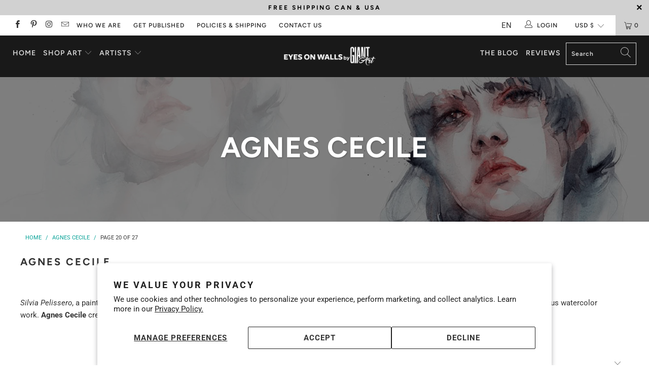

--- FILE ---
content_type: text/html; charset=utf-8
request_url: https://www.eyesonwalls.com/collections/agnes-cecile?page=20
body_size: 50336
content:


 <!DOCTYPE html>
<html lang="en"> <head> <meta name="google-site-verification" content="tP1Frppau0etEgz7p0LpBG5XFT-Orr9eN1pQQkLZyEU" /> <!-- Facebook Pixel Code -->
<script>
!function(f,b,e,v,n,t,s)
{if(f.fbq)return;n=f.fbq=function(){n.callMethod?
n.callMethod.apply(n,arguments):n.queue.push(arguments)};
if(!f._fbq)f._fbq=n;n.push=n;n.loaded=!0;n.version='2.0';
n.queue=[];t=b.createElement(e);t.async=!0;
t.src=v;s=b.getElementsByTagName(e)[0];
s.parentNode.insertBefore(t,s)}(window, document,'script',
'https://connect.facebook.net/en_US/fbevents.js');
fbq('init', '245431244216558');
fbq('track', 'PageView');
</script>
<noscript><img height="1" width="1" style="display:none"
src="https://www.facebook.com/tr?id=245431244216558&ev=PageView&noscript=1"
/></noscript>
<!-- End Facebook Pixel Code --> <meta charset="utf-8"> <meta http-equiv="cleartype" content="on"> <meta name="robots" content="index,follow"> <!-- Mobile Specific Metas --> <meta name="HandheldFriendly" content="True"> <meta name="MobileOptimized" content="320"> <meta name="viewport" content="width=device-width,initial-scale=1"> <meta name="theme-color" content="#ffffff"> <meta name="google-site-verification" content="6S8gE_CC1nOXGMe68ngIwg3tnO7D2d_cNrh4V5SY0p4" />
	<meta name="google-site-verification" content="5xPQ8R3dbuRC3Iqaj_jZkC3onG-kJknYtjSXAgSxAb4" />
	<meta name="google-site-verification" content="m48cf2Mt8x0cm7vlTaSHGLVUw9nZjLTTYyxTXegRTWk" />
    
<meta name="facebook-domain-verification" content="0pst7qfapgmpoevmtmn9zl476j0wmd" /> <!-- yotpo -->  
<script type="text/javascript">
(function e(){var e=document.createElement("script");e.type="text/javascript",e.async=true,e.src="//staticw2.yotpo.com/raVEDjMK9JmyP9Uda2mw3tlAvUoS0i12btTwOLHo/widget.js";var t=document.getElementsByTagName("script")[0];t.parentNode.insertBefore(e,t)})();
</script> <!-- Global site tag (gtag.js) - Google AdWords: 1070867101 -->
<script async src="https://www.googletagmanager.com/gtag/js?id=AW-1070867101"></script>
<script>
  window.dataLayer = window.dataLayer || [];
  function gtag(){dataLayer.push(arguments);}
  gtag('js', new Date());

  gtag('config', 'AW-1070867101');
</script> <title>
      Agnes Cecile Page 20 - Eyes On Walls</title> <link rel="preconnect dns-prefetch" href="https://fonts.shopifycdn.com" /> <link rel="preconnect dns-prefetch" href="https://cdn.shopify.com" /> <link rel="preconnect dns-prefetch" href="https://v.shopify.com" /> <link rel="preconnect dns-prefetch" href="https://cdn.shopifycloud.com" /> <link rel="stylesheet" href="https://cdnjs.cloudflare.com/ajax/libs/fancybox/3.5.6/jquery.fancybox.css"> <!-- Stylesheets for Turbo 4.1.1 --> <link href="//www.eyesonwalls.com/cdn/shop/t/33/assets/custom.css?v=153063492957900101721654263056" rel="stylesheet" type="text/css" media="all" /> <link href="//www.eyesonwalls.com/cdn/shop/t/33/assets/styles.scss.css?v=111878229583865763541759259272" rel="stylesheet" type="text/css" media="all" /> <link href="//www.eyesonwalls.com/cdn/shop/t/33/assets/owl.carousel.min.css?v=70516089817612781961549910418" rel="stylesheet" type="text/css" media="all" /> <link href="//www.eyesonwalls.com/cdn/shop/t/33/assets/styles.scss.css?v=25&amp;v=111878229583865763541759259272" rel="stylesheet" type="text/css" media="all" /> <script>
      window.lazySizesConfig = window.lazySizesConfig || {};

      lazySizesConfig.expand = 300;
      lazySizesConfig.loadHidden = false;

      /*! lazysizes - v4.1.4 */
      !function(a,b){var c=b(a,a.document);a.lazySizes=c,"object"==typeof module&&module.exports&&(module.exports=c)}(window,function(a,b){"use strict";if(b.getElementsByClassName){var c,d,e=b.documentElement,f=a.Date,g=a.HTMLPictureElement,h="addEventListener",i="getAttribute",j=a[h],k=a.setTimeout,l=a.requestAnimationFrame||k,m=a.requestIdleCallback,n=/^picture$/i,o=["load","error","lazyincluded","_lazyloaded"],p={},q=Array.prototype.forEach,r=function(a,b){return p[b]||(p[b]=new RegExp("(\\s|^)"+b+"(\\s|$)")),p[b].test(a[i]("class")||"")&&p[b]},s=function(a,b){r(a,b)||a.setAttribute("class",(a[i]("class")||"").trim()+" "+b)},t=function(a,b){var c;(c=r(a,b))&&a.setAttribute("class",(a[i]("class")||"").replace(c," "))},u=function(a,b,c){var d=c?h:"removeEventListener";c&&u(a,b),o.forEach(function(c){a[d](c,b)})},v=function(a,d,e,f,g){var h=b.createEvent("Event");return e||(e={}),e.instance=c,h.initEvent(d,!f,!g),h.detail=e,a.dispatchEvent(h),h},w=function(b,c){var e;!g&&(e=a.picturefill||d.pf)?(c&&c.src&&!b[i]("srcset")&&b.setAttribute("srcset",c.src),e({reevaluate:!0,elements:[b]})):c&&c.src&&(b.src=c.src)},x=function(a,b){return(getComputedStyle(a,null)||{})[b]},y=function(a,b,c){for(c=c||a.offsetWidth;c<d.minSize&&b&&!a._lazysizesWidth;)c=b.offsetWidth,b=b.parentNode;return c},z=function(){var a,c,d=[],e=[],f=d,g=function(){var b=f;for(f=d.length?e:d,a=!0,c=!1;b.length;)b.shift()();a=!1},h=function(d,e){a&&!e?d.apply(this,arguments):(f.push(d),c||(c=!0,(b.hidden?k:l)(g)))};return h._lsFlush=g,h}(),A=function(a,b){return b?function(){z(a)}:function(){var b=this,c=arguments;z(function(){a.apply(b,c)})}},B=function(a){var b,c=0,e=d.throttleDelay,g=d.ricTimeout,h=function(){b=!1,c=f.now(),a()},i=m&&g>49?function(){m(h,{timeout:g}),g!==d.ricTimeout&&(g=d.ricTimeout)}:A(function(){k(h)},!0);return function(a){var d;(a=a===!0)&&(g=33),b||(b=!0,d=e-(f.now()-c),0>d&&(d=0),a||9>d?i():k(i,d))}},C=function(a){var b,c,d=99,e=function(){b=null,a()},g=function(){var a=f.now()-c;d>a?k(g,d-a):(m||e)(e)};return function(){c=f.now(),b||(b=k(g,d))}};!function(){var b,c={lazyClass:"lazyload",loadedClass:"lazyloaded",loadingClass:"lazyloading",preloadClass:"lazypreload",errorClass:"lazyerror",autosizesClass:"lazyautosizes",srcAttr:"data-src",srcsetAttr:"data-srcset",sizesAttr:"data-sizes",minSize:40,customMedia:{},init:!0,expFactor:1.5,hFac:.8,loadMode:2,loadHidden:!0,ricTimeout:0,throttleDelay:125};d=a.lazySizesConfig||a.lazysizesConfig||{};for(b in c)b in d||(d[b]=c[b]);a.lazySizesConfig=d,k(function(){d.init&&F()})}();var D=function(){var g,l,m,o,p,y,D,F,G,H,I,J,K,L,M=/^img$/i,N=/^iframe$/i,O="onscroll"in a&&!/(gle|ing)bot/.test(navigator.userAgent),P=0,Q=0,R=0,S=-1,T=function(a){R--,a&&a.target&&u(a.target,T),(!a||0>R||!a.target)&&(R=0)},U=function(a,c){var d,f=a,g="hidden"==x(b.body,"visibility")||"hidden"!=x(a.parentNode,"visibility")&&"hidden"!=x(a,"visibility");for(F-=c,I+=c,G-=c,H+=c;g&&(f=f.offsetParent)&&f!=b.body&&f!=e;)g=(x(f,"opacity")||1)>0,g&&"visible"!=x(f,"overflow")&&(d=f.getBoundingClientRect(),g=H>d.left&&G<d.right&&I>d.top-1&&F<d.bottom+1);return g},V=function(){var a,f,h,j,k,m,n,p,q,r=c.elements;if((o=d.loadMode)&&8>R&&(a=r.length)){f=0,S++,null==K&&("expand"in d||(d.expand=e.clientHeight>500&&e.clientWidth>500?500:370),J=d.expand,K=J*d.expFactor),K>Q&&1>R&&S>2&&o>2&&!b.hidden?(Q=K,S=0):Q=o>1&&S>1&&6>R?J:P;for(;a>f;f++)if(r[f]&&!r[f]._lazyRace)if(O)if((p=r[f][i]("data-expand"))&&(m=1*p)||(m=Q),q!==m&&(y=innerWidth+m*L,D=innerHeight+m,n=-1*m,q=m),h=r[f].getBoundingClientRect(),(I=h.bottom)>=n&&(F=h.top)<=D&&(H=h.right)>=n*L&&(G=h.left)<=y&&(I||H||G||F)&&(d.loadHidden||"hidden"!=x(r[f],"visibility"))&&(l&&3>R&&!p&&(3>o||4>S)||U(r[f],m))){if(ba(r[f]),k=!0,R>9)break}else!k&&l&&!j&&4>R&&4>S&&o>2&&(g[0]||d.preloadAfterLoad)&&(g[0]||!p&&(I||H||G||F||"auto"!=r[f][i](d.sizesAttr)))&&(j=g[0]||r[f]);else ba(r[f]);j&&!k&&ba(j)}},W=B(V),X=function(a){s(a.target,d.loadedClass),t(a.target,d.loadingClass),u(a.target,Z),v(a.target,"lazyloaded")},Y=A(X),Z=function(a){Y({target:a.target})},$=function(a,b){try{a.contentWindow.location.replace(b)}catch(c){a.src=b}},_=function(a){var b,c=a[i](d.srcsetAttr);(b=d.customMedia[a[i]("data-media")||a[i]("media")])&&a.setAttribute("media",b),c&&a.setAttribute("srcset",c)},aa=A(function(a,b,c,e,f){var g,h,j,l,o,p;(o=v(a,"lazybeforeunveil",b)).defaultPrevented||(e&&(c?s(a,d.autosizesClass):a.setAttribute("sizes",e)),h=a[i](d.srcsetAttr),g=a[i](d.srcAttr),f&&(j=a.parentNode,l=j&&n.test(j.nodeName||"")),p=b.firesLoad||"src"in a&&(h||g||l),o={target:a},p&&(u(a,T,!0),clearTimeout(m),m=k(T,2500),s(a,d.loadingClass),u(a,Z,!0)),l&&q.call(j.getElementsByTagName("source"),_),h?a.setAttribute("srcset",h):g&&!l&&(N.test(a.nodeName)?$(a,g):a.src=g),f&&(h||l)&&w(a,{src:g})),a._lazyRace&&delete a._lazyRace,t(a,d.lazyClass),z(function(){(!p||a.complete&&a.naturalWidth>1)&&(p?T(o):R--,X(o))},!0)}),ba=function(a){var b,c=M.test(a.nodeName),e=c&&(a[i](d.sizesAttr)||a[i]("sizes")),f="auto"==e;(!f&&l||!c||!a[i]("src")&&!a.srcset||a.complete||r(a,d.errorClass)||!r(a,d.lazyClass))&&(b=v(a,"lazyunveilread").detail,f&&E.updateElem(a,!0,a.offsetWidth),a._lazyRace=!0,R++,aa(a,b,f,e,c))},ca=function(){if(!l){if(f.now()-p<999)return void k(ca,999);var a=C(function(){d.loadMode=3,W()});l=!0,d.loadMode=3,W(),j("scroll",function(){3==d.loadMode&&(d.loadMode=2),a()},!0)}};return{_:function(){p=f.now(),c.elements=b.getElementsByClassName(d.lazyClass),g=b.getElementsByClassName(d.lazyClass+" "+d.preloadClass),L=d.hFac,j("scroll",W,!0),j("resize",W,!0),a.MutationObserver?new MutationObserver(W).observe(e,{childList:!0,subtree:!0,attributes:!0}):(e[h]("DOMNodeInserted",W,!0),e[h]("DOMAttrModified",W,!0),setInterval(W,999)),j("hashchange",W,!0),["focus","mouseover","click","load","transitionend","animationend","webkitAnimationEnd"].forEach(function(a){b[h](a,W,!0)}),/d$|^c/.test(b.readyState)?ca():(j("load",ca),b[h]("DOMContentLoaded",W),k(ca,2e4)),c.elements.length?(V(),z._lsFlush()):W()},checkElems:W,unveil:ba}}(),E=function(){var a,c=A(function(a,b,c,d){var e,f,g;if(a._lazysizesWidth=d,d+="px",a.setAttribute("sizes",d),n.test(b.nodeName||""))for(e=b.getElementsByTagName("source"),f=0,g=e.length;g>f;f++)e[f].setAttribute("sizes",d);c.detail.dataAttr||w(a,c.detail)}),e=function(a,b,d){var e,f=a.parentNode;f&&(d=y(a,f,d),e=v(a,"lazybeforesizes",{width:d,dataAttr:!!b}),e.defaultPrevented||(d=e.detail.width,d&&d!==a._lazysizesWidth&&c(a,f,e,d)))},f=function(){var b,c=a.length;if(c)for(b=0;c>b;b++)e(a[b])},g=C(f);return{_:function(){a=b.getElementsByClassName(d.autosizesClass),j("resize",g)},checkElems:g,updateElem:e}}(),F=function(){F.i||(F.i=!0,E._(),D._())};return c={cfg:d,autoSizer:E,loader:D,init:F,uP:w,aC:s,rC:t,hC:r,fire:v,gW:y,rAF:z}}});

      /*! lazysizes - v4.1.4 */
      !function(a,b){var c=function(){b(a.lazySizes),a.removeEventListener("lazyunveilread",c,!0)};b=b.bind(null,a,a.document),"object"==typeof module&&module.exports?b(require("lazysizes")):a.lazySizes?c():a.addEventListener("lazyunveilread",c,!0)}(window,function(a,b,c){"use strict";function d(){this.ratioElems=b.getElementsByClassName("lazyaspectratio"),this._setupEvents(),this.processImages()}if(a.addEventListener){var e,f,g,h=Array.prototype.forEach,i=/^picture$/i,j="data-aspectratio",k="img["+j+"]",l=function(b){return a.matchMedia?(l=function(a){return!a||(matchMedia(a)||{}).matches})(b):a.Modernizr&&Modernizr.mq?!b||Modernizr.mq(b):!b},m=c.aC,n=c.rC,o=c.cfg;d.prototype={_setupEvents:function(){var a=this,c=function(b){b.naturalWidth<36?a.addAspectRatio(b,!0):a.removeAspectRatio(b,!0)},d=function(){a.processImages()};b.addEventListener("load",function(a){a.target.getAttribute&&a.target.getAttribute(j)&&c(a.target)},!0),addEventListener("resize",function(){var b,d=function(){h.call(a.ratioElems,c)};return function(){clearTimeout(b),b=setTimeout(d,99)}}()),b.addEventListener("DOMContentLoaded",d),addEventListener("load",d)},processImages:function(a){var c,d;a||(a=b),c="length"in a&&!a.nodeName?a:a.querySelectorAll(k);for(d=0;d<c.length;d++)c[d].naturalWidth>36?this.removeAspectRatio(c[d]):this.addAspectRatio(c[d])},getSelectedRatio:function(a){var b,c,d,e,f,g=a.parentNode;if(g&&i.test(g.nodeName||""))for(d=g.getElementsByTagName("source"),b=0,c=d.length;c>b;b++)if(e=d[b].getAttribute("data-media")||d[b].getAttribute("media"),o.customMedia[e]&&(e=o.customMedia[e]),l(e)){f=d[b].getAttribute(j);break}return f||a.getAttribute(j)||""},parseRatio:function(){var a=/^\s*([+\d\.]+)(\s*[\/x]\s*([+\d\.]+))?\s*$/,b={};return function(c){var d;return!b[c]&&(d=c.match(a))&&(d[3]?b[c]=d[1]/d[3]:b[c]=1*d[1]),b[c]}}(),addAspectRatio:function(b,c){var d,e=b.offsetWidth,f=b.offsetHeight;return c||m(b,"lazyaspectratio"),36>e&&0>=f?void((e||f&&a.console)&&console.log("Define width or height of image, so we can calculate the other dimension")):(d=this.getSelectedRatio(b),d=this.parseRatio(d),void(d&&(e?b.style.height=e/d+"px":b.style.width=f*d+"px")))},removeAspectRatio:function(a){n(a,"lazyaspectratio"),a.style.height="",a.style.width="",a.removeAttribute(j)}},f=function(){g=a.jQuery||a.Zepto||a.shoestring||a.$,g&&g.fn&&!g.fn.imageRatio&&g.fn.filter&&g.fn.add&&g.fn.find?g.fn.imageRatio=function(){return e.processImages(this.find(k).add(this.filter(k))),this}:g=!1},f(),setTimeout(f),e=new d,a.imageRatio=e,"object"==typeof module&&module.exports?module.exports=e:"function"==typeof define&&define.amd&&define(e)}});

        /*! lazysizes - v4.1.5 */
        !function(a,b){var c=function(){b(a.lazySizes),a.removeEventListener("lazyunveilread",c,!0)};b=b.bind(null,a,a.document),"object"==typeof module&&module.exports?b(require("lazysizes")):a.lazySizes?c():a.addEventListener("lazyunveilread",c,!0)}(window,function(a,b,c){"use strict";if(a.addEventListener){var d=/\s+/g,e=/\s*\|\s+|\s+\|\s*/g,f=/^(.+?)(?:\s+\[\s*(.+?)\s*\])(?:\s+\[\s*(.+?)\s*\])?$/,g=/^\s*\(*\s*type\s*:\s*(.+?)\s*\)*\s*$/,h=/\(|\)|'/,i={contain:1,cover:1},j=function(a){var b=c.gW(a,a.parentNode);return(!a._lazysizesWidth||b>a._lazysizesWidth)&&(a._lazysizesWidth=b),a._lazysizesWidth},k=function(a){var b;return b=(getComputedStyle(a)||{getPropertyValue:function(){}}).getPropertyValue("background-size"),!i[b]&&i[a.style.backgroundSize]&&(b=a.style.backgroundSize),b},l=function(a,b){if(b){var c=b.match(g);c&&c[1]?a.setAttribute("type",c[1]):a.setAttribute("media",lazySizesConfig.customMedia[b]||b)}},m=function(a,c,g){var h=b.createElement("picture"),i=c.getAttribute(lazySizesConfig.sizesAttr),j=c.getAttribute("data-ratio"),k=c.getAttribute("data-optimumx");c._lazybgset&&c._lazybgset.parentNode==c&&c.removeChild(c._lazybgset),Object.defineProperty(g,"_lazybgset",{value:c,writable:!0}),Object.defineProperty(c,"_lazybgset",{value:h,writable:!0}),a=a.replace(d," ").split(e),h.style.display="none",g.className=lazySizesConfig.lazyClass,1!=a.length||i||(i="auto"),a.forEach(function(a){var c,d=b.createElement("source");i&&"auto"!=i&&d.setAttribute("sizes",i),(c=a.match(f))?(d.setAttribute(lazySizesConfig.srcsetAttr,c[1]),l(d,c[2]),l(d,c[3])):d.setAttribute(lazySizesConfig.srcsetAttr,a),h.appendChild(d)}),i&&(g.setAttribute(lazySizesConfig.sizesAttr,i),c.removeAttribute(lazySizesConfig.sizesAttr),c.removeAttribute("sizes")),k&&g.setAttribute("data-optimumx",k),j&&g.setAttribute("data-ratio",j),h.appendChild(g),c.appendChild(h)},n=function(a){if(a.target._lazybgset){var b=a.target,d=b._lazybgset,e=b.currentSrc||b.src;if(e){var f=c.fire(d,"bgsetproxy",{src:e,useSrc:h.test(e)?JSON.stringify(e):e});f.defaultPrevented||(d.style.backgroundImage="url("+f.detail.useSrc+")")}b._lazybgsetLoading&&(c.fire(d,"_lazyloaded",{},!1,!0),delete b._lazybgsetLoading)}};addEventListener("lazybeforeunveil",function(a){var d,e,f;!a.defaultPrevented&&(d=a.target.getAttribute("data-bgset"))&&(f=a.target,e=b.createElement("img"),e.alt="",e._lazybgsetLoading=!0,a.detail.firesLoad=!0,m(d,f,e),setTimeout(function(){c.loader.unveil(e),c.rAF(function(){c.fire(e,"_lazyloaded",{},!0,!0),e.complete&&n({target:e})})}))}),b.addEventListener("load",n,!0),a.addEventListener("lazybeforesizes",function(a){if(a.detail.instance==c&&a.target._lazybgset&&a.detail.dataAttr){var b=a.target._lazybgset,d=k(b);i[d]&&(a.target._lazysizesParentFit=d,c.rAF(function(){a.target.setAttribute("data-parent-fit",d),a.target._lazysizesParentFit&&delete a.target._lazysizesParentFit}))}},!0),b.documentElement.addEventListener("lazybeforesizes",function(a){!a.defaultPrevented&&a.target._lazybgset&&a.detail.instance==c&&(a.detail.width=j(a.target._lazybgset))})}});</script> <meta name="description" content="Agnes Cecile - Silvia Pelissero, a painter best known as Agnes Cecile, was born in Rome, Italy. She has become a successful self-taught artist known for her layered, gorgeous watercolor work. Agnes Cecile creates rich, emotional human portraits using humble images coupled with abstract color and detail. Page 20." /> <link rel="shortcut icon" type="image/x-icon" href="//www.eyesonwalls.com/cdn/shop/files/EOW_Alberto-02_7a97a291-12b6-4d0f-83b8-1268aee94c46_180x180.png?v=1614296033"> <link rel="apple-touch-icon" href="//www.eyesonwalls.com/cdn/shop/files/EOW_Alberto-02_7a97a291-12b6-4d0f-83b8-1268aee94c46_180x180.png?v=1614296033"/> <link rel="apple-touch-icon" sizes="57x57" href="//www.eyesonwalls.com/cdn/shop/files/EOW_Alberto-02_7a97a291-12b6-4d0f-83b8-1268aee94c46_57x57.png?v=1614296033"/> <link rel="apple-touch-icon" sizes="60x60" href="//www.eyesonwalls.com/cdn/shop/files/EOW_Alberto-02_7a97a291-12b6-4d0f-83b8-1268aee94c46_60x60.png?v=1614296033"/> <link rel="apple-touch-icon" sizes="72x72" href="//www.eyesonwalls.com/cdn/shop/files/EOW_Alberto-02_7a97a291-12b6-4d0f-83b8-1268aee94c46_72x72.png?v=1614296033"/> <link rel="apple-touch-icon" sizes="76x76" href="//www.eyesonwalls.com/cdn/shop/files/EOW_Alberto-02_7a97a291-12b6-4d0f-83b8-1268aee94c46_76x76.png?v=1614296033"/> <link rel="apple-touch-icon" sizes="114x114" href="//www.eyesonwalls.com/cdn/shop/files/EOW_Alberto-02_7a97a291-12b6-4d0f-83b8-1268aee94c46_114x114.png?v=1614296033"/> <link rel="apple-touch-icon" sizes="180x180" href="//www.eyesonwalls.com/cdn/shop/files/EOW_Alberto-02_7a97a291-12b6-4d0f-83b8-1268aee94c46_180x180.png?v=1614296033"/> <link rel="apple-touch-icon" sizes="228x228" href="//www.eyesonwalls.com/cdn/shop/files/EOW_Alberto-02_7a97a291-12b6-4d0f-83b8-1268aee94c46_228x228.png?v=1614296033"/> <link rel="canonical" href="https://www.eyesonwalls.com/collections/agnes-cecile?page=20" /> <script>window.performance && window.performance.mark && window.performance.mark('shopify.content_for_header.start');</script><meta id="shopify-digital-wallet" name="shopify-digital-wallet" content="/321212/digital_wallets/dialog">
<meta name="shopify-checkout-api-token" content="c6ef2f6d12a23e06327db963d5f9783b">
<meta id="in-context-paypal-metadata" data-shop-id="321212" data-venmo-supported="false" data-environment="production" data-locale="en_US" data-paypal-v4="true" data-currency="USD">
<link rel="alternate" type="application/atom+xml" title="Feed" href="/collections/agnes-cecile.atom" />
<link rel="prev" href="/collections/agnes-cecile?page=19">
<link rel="next" href="/collections/agnes-cecile?page=21">
<link rel="alternate" type="application/json+oembed" href="https://www.eyesonwalls.com/collections/agnes-cecile.oembed?page=20">
<script async="async" src="/checkouts/internal/preloads.js?locale=en-US"></script>
<link rel="preconnect" href="https://shop.app" crossorigin="anonymous">
<script async="async" src="https://shop.app/checkouts/internal/preloads.js?locale=en-US&shop_id=321212" crossorigin="anonymous"></script>
<script id="apple-pay-shop-capabilities" type="application/json">{"shopId":321212,"countryCode":"CA","currencyCode":"USD","merchantCapabilities":["supports3DS"],"merchantId":"gid:\/\/shopify\/Shop\/321212","merchantName":"Eyes On Walls","requiredBillingContactFields":["postalAddress","email"],"requiredShippingContactFields":["postalAddress","email"],"shippingType":"shipping","supportedNetworks":["visa","masterCard","amex","discover","jcb"],"total":{"type":"pending","label":"Eyes On Walls","amount":"1.00"},"shopifyPaymentsEnabled":true,"supportsSubscriptions":true}</script>
<script id="shopify-features" type="application/json">{"accessToken":"c6ef2f6d12a23e06327db963d5f9783b","betas":["rich-media-storefront-analytics"],"domain":"www.eyesonwalls.com","predictiveSearch":true,"shopId":321212,"locale":"en"}</script>
<script>var Shopify = Shopify || {};
Shopify.shop = "eyesonwalls.myshopify.com";
Shopify.locale = "en";
Shopify.currency = {"active":"USD","rate":"1.0"};
Shopify.country = "US";
Shopify.theme = {"name":"EOW_Turbo_Portland_11-02-2019","id":43295047777,"schema_name":"Turbo","schema_version":"4.1.1","theme_store_id":null,"role":"main"};
Shopify.theme.handle = "null";
Shopify.theme.style = {"id":null,"handle":null};
Shopify.cdnHost = "www.eyesonwalls.com/cdn";
Shopify.routes = Shopify.routes || {};
Shopify.routes.root = "/";</script>
<script type="module">!function(o){(o.Shopify=o.Shopify||{}).modules=!0}(window);</script>
<script>!function(o){function n(){var o=[];function n(){o.push(Array.prototype.slice.apply(arguments))}return n.q=o,n}var t=o.Shopify=o.Shopify||{};t.loadFeatures=n(),t.autoloadFeatures=n()}(window);</script>
<script>
  window.ShopifyPay = window.ShopifyPay || {};
  window.ShopifyPay.apiHost = "shop.app\/pay";
  window.ShopifyPay.redirectState = null;
</script>
<script id="shop-js-analytics" type="application/json">{"pageType":"collection"}</script>
<script defer="defer" async type="module" src="//www.eyesonwalls.com/cdn/shopifycloud/shop-js/modules/v2/client.init-shop-cart-sync_D0dqhulL.en.esm.js"></script>
<script defer="defer" async type="module" src="//www.eyesonwalls.com/cdn/shopifycloud/shop-js/modules/v2/chunk.common_CpVO7qML.esm.js"></script>
<script type="module">
  await import("//www.eyesonwalls.com/cdn/shopifycloud/shop-js/modules/v2/client.init-shop-cart-sync_D0dqhulL.en.esm.js");
await import("//www.eyesonwalls.com/cdn/shopifycloud/shop-js/modules/v2/chunk.common_CpVO7qML.esm.js");

  window.Shopify.SignInWithShop?.initShopCartSync?.({"fedCMEnabled":true,"windoidEnabled":true});

</script>
<script>
  window.Shopify = window.Shopify || {};
  if (!window.Shopify.featureAssets) window.Shopify.featureAssets = {};
  window.Shopify.featureAssets['shop-js'] = {"shop-cart-sync":["modules/v2/client.shop-cart-sync_D9bwt38V.en.esm.js","modules/v2/chunk.common_CpVO7qML.esm.js"],"init-fed-cm":["modules/v2/client.init-fed-cm_BJ8NPuHe.en.esm.js","modules/v2/chunk.common_CpVO7qML.esm.js"],"init-shop-email-lookup-coordinator":["modules/v2/client.init-shop-email-lookup-coordinator_pVrP2-kG.en.esm.js","modules/v2/chunk.common_CpVO7qML.esm.js"],"shop-cash-offers":["modules/v2/client.shop-cash-offers_CNh7FWN-.en.esm.js","modules/v2/chunk.common_CpVO7qML.esm.js","modules/v2/chunk.modal_DKF6x0Jh.esm.js"],"init-shop-cart-sync":["modules/v2/client.init-shop-cart-sync_D0dqhulL.en.esm.js","modules/v2/chunk.common_CpVO7qML.esm.js"],"init-windoid":["modules/v2/client.init-windoid_DaoAelzT.en.esm.js","modules/v2/chunk.common_CpVO7qML.esm.js"],"shop-toast-manager":["modules/v2/client.shop-toast-manager_1DND8Tac.en.esm.js","modules/v2/chunk.common_CpVO7qML.esm.js"],"pay-button":["modules/v2/client.pay-button_CFeQi1r6.en.esm.js","modules/v2/chunk.common_CpVO7qML.esm.js"],"shop-button":["modules/v2/client.shop-button_Ca94MDdQ.en.esm.js","modules/v2/chunk.common_CpVO7qML.esm.js"],"shop-login-button":["modules/v2/client.shop-login-button_DPYNfp1Z.en.esm.js","modules/v2/chunk.common_CpVO7qML.esm.js","modules/v2/chunk.modal_DKF6x0Jh.esm.js"],"avatar":["modules/v2/client.avatar_BTnouDA3.en.esm.js"],"shop-follow-button":["modules/v2/client.shop-follow-button_BMKh4nJE.en.esm.js","modules/v2/chunk.common_CpVO7qML.esm.js","modules/v2/chunk.modal_DKF6x0Jh.esm.js"],"init-customer-accounts-sign-up":["modules/v2/client.init-customer-accounts-sign-up_CJXi5kRN.en.esm.js","modules/v2/client.shop-login-button_DPYNfp1Z.en.esm.js","modules/v2/chunk.common_CpVO7qML.esm.js","modules/v2/chunk.modal_DKF6x0Jh.esm.js"],"init-shop-for-new-customer-accounts":["modules/v2/client.init-shop-for-new-customer-accounts_BoBxkgWu.en.esm.js","modules/v2/client.shop-login-button_DPYNfp1Z.en.esm.js","modules/v2/chunk.common_CpVO7qML.esm.js","modules/v2/chunk.modal_DKF6x0Jh.esm.js"],"init-customer-accounts":["modules/v2/client.init-customer-accounts_DCuDTzpR.en.esm.js","modules/v2/client.shop-login-button_DPYNfp1Z.en.esm.js","modules/v2/chunk.common_CpVO7qML.esm.js","modules/v2/chunk.modal_DKF6x0Jh.esm.js"],"checkout-modal":["modules/v2/client.checkout-modal_U_3e4VxF.en.esm.js","modules/v2/chunk.common_CpVO7qML.esm.js","modules/v2/chunk.modal_DKF6x0Jh.esm.js"],"lead-capture":["modules/v2/client.lead-capture_DEgn0Z8u.en.esm.js","modules/v2/chunk.common_CpVO7qML.esm.js","modules/v2/chunk.modal_DKF6x0Jh.esm.js"],"shop-login":["modules/v2/client.shop-login_CoM5QKZ_.en.esm.js","modules/v2/chunk.common_CpVO7qML.esm.js","modules/v2/chunk.modal_DKF6x0Jh.esm.js"],"payment-terms":["modules/v2/client.payment-terms_BmrqWn8r.en.esm.js","modules/v2/chunk.common_CpVO7qML.esm.js","modules/v2/chunk.modal_DKF6x0Jh.esm.js"]};
</script>
<script>(function() {
  var isLoaded = false;
  function asyncLoad() {
    if (isLoaded) return;
    isLoaded = true;
    var urls = ["https:\/\/scripttags.justuno.com\/shopify_justuno_321212_e1844f00-41c8-11e9-a9e5-7b737181a28c.js?shop=eyesonwalls.myshopify.com","https:\/\/cdn.weglot.com\/weglot_script_tag.js?shop=eyesonwalls.myshopify.com","\/\/cdn.shopify.com\/proxy\/12ddc1c4330f4eeb60c9457694f3d156b076ea35f5fd0072e67129ce7bf34b4a\/bingshoppingtool-t2app-prod.trafficmanager.net\/api\/ShopifyMT\/v1\/uet\/tracking_script?shop=eyesonwalls.myshopify.com\u0026sp-cache-control=cHVibGljLCBtYXgtYWdlPTkwMA","https:\/\/connect.nosto.com\/script\/shopify\/nosto.js?merchant=shopify-321212\u0026shop=eyesonwalls.myshopify.com"];
    for (var i = 0; i <urls.length; i++) {
      var s = document.createElement('script');
      s.type = 'text/javascript';
      s.async = true;
      s.src = urls[i];
      var x = document.getElementsByTagName('script')[0];
      x.parentNode.insertBefore(s, x);
    }
  };
  if(window.attachEvent) {
    window.attachEvent('onload', asyncLoad);
  } else {
    window.addEventListener('load', asyncLoad, false);
  }
})();</script>
<script id="__st">var __st={"a":321212,"offset":-18000,"reqid":"fe443cf5-6665-4f22-9f4e-bb2770571f05-1765153930","pageurl":"www.eyesonwalls.com\/collections\/agnes-cecile?page=20","u":"c59404b32c38","p":"collection","rtyp":"collection","rid":90841579617};</script>
<script>window.ShopifyPaypalV4VisibilityTracking = true;</script>
<script id="captcha-bootstrap">!function(){'use strict';const t='contact',e='account',n='new_comment',o=[[t,t],['blogs',n],['comments',n],[t,'customer']],c=[[e,'customer_login'],[e,'guest_login'],[e,'recover_customer_password'],[e,'create_customer']],r=t=>t.map((([t,e])=>`form[action*='/${t}']:not([data-nocaptcha='true']) input[name='form_type'][value='${e}']`)).join(','),a=t=>()=>t?[...document.querySelectorAll(t)].map((t=>t.form)):[];function s(){const t=[...o],e=r(t);return a(e)}const i='password',u='form_key',d=['recaptcha-v3-token','g-recaptcha-response','h-captcha-response',i],f=()=>{try{return window.sessionStorage}catch{return}},m='__shopify_v',_=t=>t.elements[u];function p(t,e,n=!1){try{const o=window.sessionStorage,c=JSON.parse(o.getItem(e)),{data:r}=function(t){const{data:e,action:n}=t;return t[m]||n?{data:e,action:n}:{data:t,action:n}}(c);for(const[e,n]of Object.entries(r))t.elements[e]&&(t.elements[e].value=n);n&&o.removeItem(e)}catch(o){console.error('form repopulation failed',{error:o})}}const l='form_type',E='cptcha';function T(t){t.dataset[E]=!0}const w=window,h=w.document,L='Shopify',v='ce_forms',y='captcha';let A=!1;((t,e)=>{const n=(g='f06e6c50-85a8-45c8-87d0-21a2b65856fe',I='https://cdn.shopify.com/shopifycloud/storefront-forms-hcaptcha/ce_storefront_forms_captcha_hcaptcha.v1.5.2.iife.js',D={infoText:'Protected by hCaptcha',privacyText:'Privacy',termsText:'Terms'},(t,e,n)=>{const o=w[L][v],c=o.bindForm;if(c)return c(t,g,e,D).then(n);var r;o.q.push([[t,g,e,D],n]),r=I,A||(h.body.append(Object.assign(h.createElement('script'),{id:'captcha-provider',async:!0,src:r})),A=!0)});var g,I,D;w[L]=w[L]||{},w[L][v]=w[L][v]||{},w[L][v].q=[],w[L][y]=w[L][y]||{},w[L][y].protect=function(t,e){n(t,void 0,e),T(t)},Object.freeze(w[L][y]),function(t,e,n,w,h,L){const[v,y,A,g]=function(t,e,n){const i=e?o:[],u=t?c:[],d=[...i,...u],f=r(d),m=r(i),_=r(d.filter((([t,e])=>n.includes(e))));return[a(f),a(m),a(_),s()]}(w,h,L),I=t=>{const e=t.target;return e instanceof HTMLFormElement?e:e&&e.form},D=t=>v().includes(t);t.addEventListener('submit',(t=>{const e=I(t);if(!e)return;const n=D(e)&&!e.dataset.hcaptchaBound&&!e.dataset.recaptchaBound,o=_(e),c=g().includes(e)&&(!o||!o.value);(n||c)&&t.preventDefault(),c&&!n&&(function(t){try{if(!f())return;!function(t){const e=f();if(!e)return;const n=_(t);if(!n)return;const o=n.value;o&&e.removeItem(o)}(t);const e=Array.from(Array(32),(()=>Math.random().toString(36)[2])).join('');!function(t,e){_(t)||t.append(Object.assign(document.createElement('input'),{type:'hidden',name:u})),t.elements[u].value=e}(t,e),function(t,e){const n=f();if(!n)return;const o=[...t.querySelectorAll(`input[type='${i}']`)].map((({name:t})=>t)),c=[...d,...o],r={};for(const[a,s]of new FormData(t).entries())c.includes(a)||(r[a]=s);n.setItem(e,JSON.stringify({[m]:1,action:t.action,data:r}))}(t,e)}catch(e){console.error('failed to persist form',e)}}(e),e.submit())}));const S=(t,e)=>{t&&!t.dataset[E]&&(n(t,e.some((e=>e===t))),T(t))};for(const o of['focusin','change'])t.addEventListener(o,(t=>{const e=I(t);D(e)&&S(e,y())}));const B=e.get('form_key'),M=e.get(l),P=B&&M;t.addEventListener('DOMContentLoaded',(()=>{const t=y();if(P)for(const e of t)e.elements[l].value===M&&p(e,B);[...new Set([...A(),...v().filter((t=>'true'===t.dataset.shopifyCaptcha))])].forEach((e=>S(e,t)))}))}(h,new URLSearchParams(w.location.search),n,t,e,['guest_login'])})(!0,!0)}();</script>
<script integrity="sha256-52AcMU7V7pcBOXWImdc/TAGTFKeNjmkeM1Pvks/DTgc=" data-source-attribution="shopify.loadfeatures" defer="defer" src="//www.eyesonwalls.com/cdn/shopifycloud/storefront/assets/storefront/load_feature-81c60534.js" crossorigin="anonymous"></script>
<script crossorigin="anonymous" defer="defer" src="//www.eyesonwalls.com/cdn/shopifycloud/storefront/assets/shopify_pay/storefront-65b4c6d7.js?v=20250812"></script>
<script data-source-attribution="shopify.dynamic_checkout.dynamic.init">var Shopify=Shopify||{};Shopify.PaymentButton=Shopify.PaymentButton||{isStorefrontPortableWallets:!0,init:function(){window.Shopify.PaymentButton.init=function(){};var t=document.createElement("script");t.src="https://www.eyesonwalls.com/cdn/shopifycloud/portable-wallets/latest/portable-wallets.en.js",t.type="module",document.head.appendChild(t)}};
</script>
<script data-source-attribution="shopify.dynamic_checkout.buyer_consent">
  function portableWalletsHideBuyerConsent(e){var t=document.getElementById("shopify-buyer-consent"),n=document.getElementById("shopify-subscription-policy-button");t&&n&&(t.classList.add("hidden"),t.setAttribute("aria-hidden","true"),n.removeEventListener("click",e))}function portableWalletsShowBuyerConsent(e){var t=document.getElementById("shopify-buyer-consent"),n=document.getElementById("shopify-subscription-policy-button");t&&n&&(t.classList.remove("hidden"),t.removeAttribute("aria-hidden"),n.addEventListener("click",e))}window.Shopify?.PaymentButton&&(window.Shopify.PaymentButton.hideBuyerConsent=portableWalletsHideBuyerConsent,window.Shopify.PaymentButton.showBuyerConsent=portableWalletsShowBuyerConsent);
</script>
<script data-source-attribution="shopify.dynamic_checkout.cart.bootstrap">document.addEventListener("DOMContentLoaded",(function(){function t(){return document.querySelector("shopify-accelerated-checkout-cart, shopify-accelerated-checkout")}if(t())Shopify.PaymentButton.init();else{new MutationObserver((function(e,n){t()&&(Shopify.PaymentButton.init(),n.disconnect())})).observe(document.body,{childList:!0,subtree:!0})}}));
</script>
<script id='scb4127' type='text/javascript' async='' src='https://www.eyesonwalls.com/cdn/shopifycloud/privacy-banner/storefront-banner.js'></script><link id="shopify-accelerated-checkout-styles" rel="stylesheet" media="screen" href="https://www.eyesonwalls.com/cdn/shopifycloud/portable-wallets/latest/accelerated-checkout-backwards-compat.css" crossorigin="anonymous">
<style id="shopify-accelerated-checkout-cart">
        #shopify-buyer-consent {
  margin-top: 1em;
  display: inline-block;
  width: 100%;
}

#shopify-buyer-consent.hidden {
  display: none;
}

#shopify-subscription-policy-button {
  background: none;
  border: none;
  padding: 0;
  text-decoration: underline;
  font-size: inherit;
  cursor: pointer;
}

#shopify-subscription-policy-button::before {
  box-shadow: none;
}

      </style>

<script>window.performance && window.performance.mark && window.performance.mark('shopify.content_for_header.end');</script>

    

<meta name="author" content="Eyes On Walls">
<meta property="og:url" content="https://www.eyesonwalls.com/collections/agnes-cecile?page=20">
<meta property="og:site_name" content="Eyes On Walls"> <meta property="og:type" content="product.group"> <meta property="og:title" content="Agnes Cecile"> <meta property="og:image" content="https://www.eyesonwalls.com/cdn/shop/products/CEC250_Main_600x.jpg?v=1558873208"> <meta property="og:image:secure_url" content="https://www.eyesonwalls.com/cdn/shop/products/CEC250_Main_600x.jpg?v=1558873208"> <meta property="og:description" content="Agnes Cecile - Silvia Pelissero, a painter best known as Agnes Cecile, was born in Rome, Italy. She has become a successful self-taught artist known for her layered, gorgeous watercolor work. Agnes Cecile creates rich, emotional human portraits using humble images coupled with abstract color and detail.">




<meta name="twitter:card" content="summary">

    
    
<link rel="alternate" hreflang="en" href="https://www.eyesonwalls.com/collections/agnes-cecile?page=20">
<link rel="alternate" hreflang="fr" href="https://fr.eyesonwalls.com/collections/agnes-cecile?page=20">
<script type="text/javascript" src="https://cdn.weglot.com/weglot.min.js"></script>
<script>
    Weglot.initialize({
        api_key: 'wg_b922b68ddf1eca595c658dc55512d5429'
    });
</script>
<link rel="alternate" hreflang="en" href="https://www.eyesonwalls.com/collections/agnes-cecile?page=20">

<link rel="alternate" hreflang="fr" href="https://fr.eyesonwalls.com/collections/agnes-cecile">



<!--Start Weglot Script-->
<script src="https://cdn.weglot.com/weglot.min.js"></script>
<script id="has-script-tags">Weglot.initialize({ api_key:"wg_b922b68ddf1eca595c658dc55512d5429" });</script>
<!--End Weglot Script-->

<!-- BEGIN app block: shopify://apps/klaviyo-email-marketing-sms/blocks/klaviyo-onsite-embed/2632fe16-c075-4321-a88b-50b567f42507 -->












  <script async src="https://static.klaviyo.com/onsite/js/L93kaj/klaviyo.js?company_id=L93kaj"></script>
  <script>!function(){if(!window.klaviyo){window._klOnsite=window._klOnsite||[];try{window.klaviyo=new Proxy({},{get:function(n,i){return"push"===i?function(){var n;(n=window._klOnsite).push.apply(n,arguments)}:function(){for(var n=arguments.length,o=new Array(n),w=0;w<n;w++)o[w]=arguments[w];var t="function"==typeof o[o.length-1]?o.pop():void 0,e=new Promise((function(n){window._klOnsite.push([i].concat(o,[function(i){t&&t(i),n(i)}]))}));return e}}})}catch(n){window.klaviyo=window.klaviyo||[],window.klaviyo.push=function(){var n;(n=window._klOnsite).push.apply(n,arguments)}}}}();</script>

  




  <script>
    window.klaviyoReviewsProductDesignMode = false
  </script>







<!-- END app block --><!-- BEGIN app block: shopify://apps/minmaxify-order-limits/blocks/app-embed-block/3acfba32-89f3-4377-ae20-cbb9abc48475 --><script type="text/javascript" src="https://limits.minmaxify.com/eyesonwalls.myshopify.com?v=85&r=20220811185204"></script>

<!-- END app block --><link href="https://monorail-edge.shopifysvc.com" rel="dns-prefetch">
<script>(function(){if ("sendBeacon" in navigator && "performance" in window) {try {var session_token_from_headers = performance.getEntriesByType('navigation')[0].serverTiming.find(x => x.name == '_s').description;} catch {var session_token_from_headers = undefined;}var session_cookie_matches = document.cookie.match(/_shopify_s=([^;]*)/);var session_token_from_cookie = session_cookie_matches && session_cookie_matches.length === 2 ? session_cookie_matches[1] : "";var session_token = session_token_from_headers || session_token_from_cookie || "";function handle_abandonment_event(e) {var entries = performance.getEntries().filter(function(entry) {return /monorail-edge.shopifysvc.com/.test(entry.name);});if (!window.abandonment_tracked && entries.length === 0) {window.abandonment_tracked = true;var currentMs = Date.now();var navigation_start = performance.timing.navigationStart;var payload = {shop_id: 321212,url: window.location.href,navigation_start,duration: currentMs - navigation_start,session_token,page_type: "collection"};window.navigator.sendBeacon("https://monorail-edge.shopifysvc.com/v1/produce", JSON.stringify({schema_id: "online_store_buyer_site_abandonment/1.1",payload: payload,metadata: {event_created_at_ms: currentMs,event_sent_at_ms: currentMs}}));}}window.addEventListener('pagehide', handle_abandonment_event);}}());</script>
<script id="web-pixels-manager-setup">(function e(e,d,r,n,o){if(void 0===o&&(o={}),!Boolean(null===(a=null===(i=window.Shopify)||void 0===i?void 0:i.analytics)||void 0===a?void 0:a.replayQueue)){var i,a;window.Shopify=window.Shopify||{};var t=window.Shopify;t.analytics=t.analytics||{};var s=t.analytics;s.replayQueue=[],s.publish=function(e,d,r){return s.replayQueue.push([e,d,r]),!0};try{self.performance.mark("wpm:start")}catch(e){}var l=function(){var e={modern:/Edge?\/(1{2}[4-9]|1[2-9]\d|[2-9]\d{2}|\d{4,})\.\d+(\.\d+|)|Firefox\/(1{2}[4-9]|1[2-9]\d|[2-9]\d{2}|\d{4,})\.\d+(\.\d+|)|Chrom(ium|e)\/(9{2}|\d{3,})\.\d+(\.\d+|)|(Maci|X1{2}).+ Version\/(15\.\d+|(1[6-9]|[2-9]\d|\d{3,})\.\d+)([,.]\d+|)( \(\w+\)|)( Mobile\/\w+|) Safari\/|Chrome.+OPR\/(9{2}|\d{3,})\.\d+\.\d+|(CPU[ +]OS|iPhone[ +]OS|CPU[ +]iPhone|CPU IPhone OS|CPU iPad OS)[ +]+(15[._]\d+|(1[6-9]|[2-9]\d|\d{3,})[._]\d+)([._]\d+|)|Android:?[ /-](13[3-9]|1[4-9]\d|[2-9]\d{2}|\d{4,})(\.\d+|)(\.\d+|)|Android.+Firefox\/(13[5-9]|1[4-9]\d|[2-9]\d{2}|\d{4,})\.\d+(\.\d+|)|Android.+Chrom(ium|e)\/(13[3-9]|1[4-9]\d|[2-9]\d{2}|\d{4,})\.\d+(\.\d+|)|SamsungBrowser\/([2-9]\d|\d{3,})\.\d+/,legacy:/Edge?\/(1[6-9]|[2-9]\d|\d{3,})\.\d+(\.\d+|)|Firefox\/(5[4-9]|[6-9]\d|\d{3,})\.\d+(\.\d+|)|Chrom(ium|e)\/(5[1-9]|[6-9]\d|\d{3,})\.\d+(\.\d+|)([\d.]+$|.*Safari\/(?![\d.]+ Edge\/[\d.]+$))|(Maci|X1{2}).+ Version\/(10\.\d+|(1[1-9]|[2-9]\d|\d{3,})\.\d+)([,.]\d+|)( \(\w+\)|)( Mobile\/\w+|) Safari\/|Chrome.+OPR\/(3[89]|[4-9]\d|\d{3,})\.\d+\.\d+|(CPU[ +]OS|iPhone[ +]OS|CPU[ +]iPhone|CPU IPhone OS|CPU iPad OS)[ +]+(10[._]\d+|(1[1-9]|[2-9]\d|\d{3,})[._]\d+)([._]\d+|)|Android:?[ /-](13[3-9]|1[4-9]\d|[2-9]\d{2}|\d{4,})(\.\d+|)(\.\d+|)|Mobile Safari.+OPR\/([89]\d|\d{3,})\.\d+\.\d+|Android.+Firefox\/(13[5-9]|1[4-9]\d|[2-9]\d{2}|\d{4,})\.\d+(\.\d+|)|Android.+Chrom(ium|e)\/(13[3-9]|1[4-9]\d|[2-9]\d{2}|\d{4,})\.\d+(\.\d+|)|Android.+(UC? ?Browser|UCWEB|U3)[ /]?(15\.([5-9]|\d{2,})|(1[6-9]|[2-9]\d|\d{3,})\.\d+)\.\d+|SamsungBrowser\/(5\.\d+|([6-9]|\d{2,})\.\d+)|Android.+MQ{2}Browser\/(14(\.(9|\d{2,})|)|(1[5-9]|[2-9]\d|\d{3,})(\.\d+|))(\.\d+|)|K[Aa][Ii]OS\/(3\.\d+|([4-9]|\d{2,})\.\d+)(\.\d+|)/},d=e.modern,r=e.legacy,n=navigator.userAgent;return n.match(d)?"modern":n.match(r)?"legacy":"unknown"}(),u="modern"===l?"modern":"legacy",c=(null!=n?n:{modern:"",legacy:""})[u],f=function(e){return[e.baseUrl,"/wpm","/b",e.hashVersion,"modern"===e.buildTarget?"m":"l",".js"].join("")}({baseUrl:d,hashVersion:r,buildTarget:u}),m=function(e){var d=e.version,r=e.bundleTarget,n=e.surface,o=e.pageUrl,i=e.monorailEndpoint;return{emit:function(e){var a=e.status,t=e.errorMsg,s=(new Date).getTime(),l=JSON.stringify({metadata:{event_sent_at_ms:s},events:[{schema_id:"web_pixels_manager_load/3.1",payload:{version:d,bundle_target:r,page_url:o,status:a,surface:n,error_msg:t},metadata:{event_created_at_ms:s}}]});if(!i)return console&&console.warn&&console.warn("[Web Pixels Manager] No Monorail endpoint provided, skipping logging."),!1;try{return self.navigator.sendBeacon.bind(self.navigator)(i,l)}catch(e){}var u=new XMLHttpRequest;try{return u.open("POST",i,!0),u.setRequestHeader("Content-Type","text/plain"),u.send(l),!0}catch(e){return console&&console.warn&&console.warn("[Web Pixels Manager] Got an unhandled error while logging to Monorail."),!1}}}}({version:r,bundleTarget:l,surface:e.surface,pageUrl:self.location.href,monorailEndpoint:e.monorailEndpoint});try{o.browserTarget=l,function(e){var d=e.src,r=e.async,n=void 0===r||r,o=e.onload,i=e.onerror,a=e.sri,t=e.scriptDataAttributes,s=void 0===t?{}:t,l=document.createElement("script"),u=document.querySelector("head"),c=document.querySelector("body");if(l.async=n,l.src=d,a&&(l.integrity=a,l.crossOrigin="anonymous"),s)for(var f in s)if(Object.prototype.hasOwnProperty.call(s,f))try{l.dataset[f]=s[f]}catch(e){}if(o&&l.addEventListener("load",o),i&&l.addEventListener("error",i),u)u.appendChild(l);else{if(!c)throw new Error("Did not find a head or body element to append the script");c.appendChild(l)}}({src:f,async:!0,onload:function(){if(!function(){var e,d;return Boolean(null===(d=null===(e=window.Shopify)||void 0===e?void 0:e.analytics)||void 0===d?void 0:d.initialized)}()){var d=window.webPixelsManager.init(e)||void 0;if(d){var r=window.Shopify.analytics;r.replayQueue.forEach((function(e){var r=e[0],n=e[1],o=e[2];d.publishCustomEvent(r,n,o)})),r.replayQueue=[],r.publish=d.publishCustomEvent,r.visitor=d.visitor,r.initialized=!0}}},onerror:function(){return m.emit({status:"failed",errorMsg:"".concat(f," has failed to load")})},sri:function(e){var d=/^sha384-[A-Za-z0-9+/=]+$/;return"string"==typeof e&&d.test(e)}(c)?c:"",scriptDataAttributes:o}),m.emit({status:"loading"})}catch(e){m.emit({status:"failed",errorMsg:(null==e?void 0:e.message)||"Unknown error"})}}})({shopId: 321212,storefrontBaseUrl: "https://www.eyesonwalls.com",extensionsBaseUrl: "https://extensions.shopifycdn.com/cdn/shopifycloud/web-pixels-manager",monorailEndpoint: "https://monorail-edge.shopifysvc.com/unstable/produce_batch",surface: "storefront-renderer",enabledBetaFlags: ["2dca8a86"],webPixelsConfigList: [{"id":"942833761","configuration":"{\"ti\":\"187088951\",\"endpoint\":\"https:\/\/bat.bing.com\/action\/0\"}","eventPayloadVersion":"v1","runtimeContext":"STRICT","scriptVersion":"5ee93563fe31b11d2d65e2f09a5229dc","type":"APP","apiClientId":2997493,"privacyPurposes":["ANALYTICS","MARKETING","SALE_OF_DATA"],"dataSharingAdjustments":{"protectedCustomerApprovalScopes":["read_customer_personal_data"]}},{"id":"398917729","configuration":"{\"accountID\":\"shopify-321212\", \"endpoint\":\"https:\/\/connect.nosto.com\"}","eventPayloadVersion":"v1","runtimeContext":"STRICT","scriptVersion":"85848493c2a1c7a4bbf22728b6f9f31f","type":"APP","apiClientId":272825,"privacyPurposes":["ANALYTICS","MARKETING"],"dataSharingAdjustments":{"protectedCustomerApprovalScopes":["read_customer_personal_data"]}},{"id":"189333601","configuration":"{\"config\":\"{\\\"pixel_id\\\":\\\"G-ZB4FF07XDD\\\",\\\"gtag_events\\\":[{\\\"type\\\":\\\"purchase\\\",\\\"action_label\\\":\\\"G-ZB4FF07XDD\\\"},{\\\"type\\\":\\\"page_view\\\",\\\"action_label\\\":\\\"G-ZB4FF07XDD\\\"},{\\\"type\\\":\\\"view_item\\\",\\\"action_label\\\":\\\"G-ZB4FF07XDD\\\"},{\\\"type\\\":\\\"search\\\",\\\"action_label\\\":\\\"G-ZB4FF07XDD\\\"},{\\\"type\\\":\\\"add_to_cart\\\",\\\"action_label\\\":\\\"G-ZB4FF07XDD\\\"},{\\\"type\\\":\\\"begin_checkout\\\",\\\"action_label\\\":\\\"G-ZB4FF07XDD\\\"},{\\\"type\\\":\\\"add_payment_info\\\",\\\"action_label\\\":\\\"G-ZB4FF07XDD\\\"}],\\\"enable_monitoring_mode\\\":false}\"}","eventPayloadVersion":"v1","runtimeContext":"OPEN","scriptVersion":"b2a88bafab3e21179ed38636efcd8a93","type":"APP","apiClientId":1780363,"privacyPurposes":[],"dataSharingAdjustments":{"protectedCustomerApprovalScopes":["read_customer_address","read_customer_email","read_customer_name","read_customer_personal_data","read_customer_phone"]}},{"id":"72056929","configuration":"{\"pixel_id\":\"245431244216558\",\"pixel_type\":\"facebook_pixel\",\"metaapp_system_user_token\":\"-\"}","eventPayloadVersion":"v1","runtimeContext":"OPEN","scriptVersion":"ca16bc87fe92b6042fbaa3acc2fbdaa6","type":"APP","apiClientId":2329312,"privacyPurposes":["ANALYTICS","MARKETING","SALE_OF_DATA"],"dataSharingAdjustments":{"protectedCustomerApprovalScopes":["read_customer_address","read_customer_email","read_customer_name","read_customer_personal_data","read_customer_phone"]}},{"id":"19890273","configuration":"{\"tagID\":\"2619411684502\"}","eventPayloadVersion":"v1","runtimeContext":"STRICT","scriptVersion":"18031546ee651571ed29edbe71a3550b","type":"APP","apiClientId":3009811,"privacyPurposes":["ANALYTICS","MARKETING","SALE_OF_DATA"],"dataSharingAdjustments":{"protectedCustomerApprovalScopes":["read_customer_address","read_customer_email","read_customer_name","read_customer_personal_data","read_customer_phone"]}},{"id":"shopify-app-pixel","configuration":"{}","eventPayloadVersion":"v1","runtimeContext":"STRICT","scriptVersion":"0450","apiClientId":"shopify-pixel","type":"APP","privacyPurposes":["ANALYTICS","MARKETING"]},{"id":"shopify-custom-pixel","eventPayloadVersion":"v1","runtimeContext":"LAX","scriptVersion":"0450","apiClientId":"shopify-pixel","type":"CUSTOM","privacyPurposes":["ANALYTICS","MARKETING"]}],isMerchantRequest: false,initData: {"shop":{"name":"Eyes On Walls","paymentSettings":{"currencyCode":"USD"},"myshopifyDomain":"eyesonwalls.myshopify.com","countryCode":"CA","storefrontUrl":"https:\/\/www.eyesonwalls.com"},"customer":null,"cart":null,"checkout":null,"productVariants":[],"purchasingCompany":null},},"https://www.eyesonwalls.com/cdn","ae1676cfwd2530674p4253c800m34e853cb",{"modern":"","legacy":""},{"shopId":"321212","storefrontBaseUrl":"https:\/\/www.eyesonwalls.com","extensionBaseUrl":"https:\/\/extensions.shopifycdn.com\/cdn\/shopifycloud\/web-pixels-manager","surface":"storefront-renderer","enabledBetaFlags":"[\"2dca8a86\"]","isMerchantRequest":"false","hashVersion":"ae1676cfwd2530674p4253c800m34e853cb","publish":"custom","events":"[[\"page_viewed\",{}],[\"collection_viewed\",{\"collection\":{\"id\":\"90841579617\",\"title\":\"Agnes Cecile\",\"productVariants\":[{\"price\":{\"amount\":68.0,\"currencyCode\":\"USD\"},\"product\":{\"title\":\"Wake Of Colors\",\"vendor\":\"Agnes Cecile\",\"id\":\"1848703090757\",\"untranslatedTitle\":\"Wake Of Colors\",\"url\":\"\/products\/wake-of-colors\",\"type\":\"Fine Art Print\"},\"id\":\"17420257001541\",\"image\":{\"src\":\"\/\/www.eyesonwalls.com\/cdn\/shop\/products\/CEC250_FAP.jpg?v=1558873208\"},\"sku\":\"CEC250\",\"title\":\"Fine Art Print \/ 16 x 24 inches\",\"untranslatedTitle\":\"Fine Art Print \/ 16 x 24 inches\"},{\"price\":{\"amount\":68.0,\"currencyCode\":\"USD\"},\"product\":{\"title\":\"Purity\",\"vendor\":\"Agnes Cecile\",\"id\":\"1848702533701\",\"untranslatedTitle\":\"Purity\",\"url\":\"\/products\/purity\",\"type\":\"Fine Art Print\"},\"id\":\"17420245631045\",\"image\":{\"src\":\"\/\/www.eyesonwalls.com\/cdn\/shop\/products\/CEC249_FAP_48519480-93d0-404b-8f35-e2024de101e0.jpg?v=1569853777\"},\"sku\":\"CEC249\",\"title\":\"Fine Art Print \/ 16 x 24 inches\",\"untranslatedTitle\":\"Fine Art Print \/ 16 x 24 inches\"},{\"price\":{\"amount\":68.0,\"currencyCode\":\"USD\"},\"product\":{\"title\":\"Mr Afterthought\",\"vendor\":\"Agnes Cecile\",\"id\":\"1848702173253\",\"untranslatedTitle\":\"Mr Afterthought\",\"url\":\"\/products\/mr-afterthought\",\"type\":\"Fine Art Print\"},\"id\":\"17420235735109\",\"image\":{\"src\":\"\/\/www.eyesonwalls.com\/cdn\/shop\/products\/CEC248_FAP.jpg?v=1553710027\"},\"sku\":\"CEC248\",\"title\":\"Fine Art Print \/ 16 x 24 inches\",\"untranslatedTitle\":\"Fine Art Print \/ 16 x 24 inches\"},{\"price\":{\"amount\":68.0,\"currencyCode\":\"USD\"},\"product\":{\"title\":\"Emerged\",\"vendor\":\"Agnes Cecile\",\"id\":\"1848701616197\",\"untranslatedTitle\":\"Emerged\",\"url\":\"\/products\/emerged\",\"type\":\"Fine Art Print\"},\"id\":\"17420227608645\",\"image\":{\"src\":\"\/\/www.eyesonwalls.com\/cdn\/shop\/products\/CEC247_FAP.jpg?v=1551103154\"},\"sku\":\"CEC247\",\"title\":\"Fine Art Print \/ 16 x 24 inches\",\"untranslatedTitle\":\"Fine Art Print \/ 16 x 24 inches\"},{\"price\":{\"amount\":68.0,\"currencyCode\":\"USD\"},\"product\":{\"title\":\"Contenere in se\",\"vendor\":\"Agnes Cecile\",\"id\":\"1848701255749\",\"untranslatedTitle\":\"Contenere in se\",\"url\":\"\/products\/contenere-in-se\",\"type\":\"Fine Art Print\"},\"id\":\"17420220891205\",\"image\":{\"src\":\"\/\/www.eyesonwalls.com\/cdn\/shop\/products\/CEC246_FAP_bdfe6401-55ef-456d-bc28-551b09ab3003.jpg?v=1569852727\"},\"sku\":\"CEC246\",\"title\":\"Fine Art Print \/ 16 x 24 inches\",\"untranslatedTitle\":\"Fine Art Print \/ 16 x 24 inches\"},{\"price\":{\"amount\":68.0,\"currencyCode\":\"USD\"},\"product\":{\"title\":\"Another One (Inside the Shell)\",\"vendor\":\"Agnes Cecile\",\"id\":\"1848700567621\",\"untranslatedTitle\":\"Another One (Inside the Shell)\",\"url\":\"\/products\/another-one-inside-the-shell\",\"type\":\"Fine Art Print\"},\"id\":\"17420208078917\",\"image\":{\"src\":\"\/\/www.eyesonwalls.com\/cdn\/shop\/products\/CEC245_FAP_3bcdf7ba-2a09-4702-b176-8c941b1abf07.jpg?v=1627911805\"},\"sku\":\"CEC245\",\"title\":\"Fine Art Print \/ 18 x 24 inches\",\"untranslatedTitle\":\"Fine Art Print \/ 18 x 24 inches\"},{\"price\":{\"amount\":68.0,\"currencyCode\":\"USD\"},\"product\":{\"title\":\"Blue Cascade\",\"vendor\":\"Agnes Cecile\",\"id\":\"1848700207173\",\"untranslatedTitle\":\"Blue Cascade\",\"url\":\"\/products\/blue-cascade\",\"type\":\"Fine Art Print\"},\"id\":\"17420204965957\",\"image\":{\"src\":\"\/\/www.eyesonwalls.com\/cdn\/shop\/products\/CEC244_FAP.jpg?v=1551099695\"},\"sku\":\"CEC244\",\"title\":\"Fine Art Print \/ 18 x 24 inches\",\"untranslatedTitle\":\"Fine Art Print \/ 18 x 24 inches\"},{\"price\":{\"amount\":68.0,\"currencyCode\":\"USD\"},\"product\":{\"title\":\"Arrow\",\"vendor\":\"Agnes Cecile\",\"id\":\"1848699519045\",\"untranslatedTitle\":\"Arrow\",\"url\":\"\/products\/arrow\",\"type\":\"Fine Art Print\"},\"id\":\"17420196151365\",\"image\":{\"src\":\"\/\/www.eyesonwalls.com\/cdn\/shop\/products\/CEC243_FAP.jpg?v=1551101757\"},\"sku\":\"CEC243\",\"title\":\"Fine Art Print \/ 24 x 16 inches\",\"untranslatedTitle\":\"Fine Art Print \/ 24 x 16 inches\"},{\"price\":{\"amount\":68.0,\"currencyCode\":\"USD\"},\"product\":{\"title\":\"Vapore\",\"vendor\":\"Agnes Cecile\",\"id\":\"1848699158597\",\"untranslatedTitle\":\"Vapore\",\"url\":\"\/products\/vapore\",\"type\":\"Fine Art Print\"},\"id\":\"17420189794373\",\"image\":{\"src\":\"\/\/www.eyesonwalls.com\/cdn\/shop\/products\/CEC242_FAP_df760c6e-920b-48c3-9df8-ce877c7457de.jpg?v=1569852944\"},\"sku\":\"CEC242\",\"title\":\"Fine Art Print \/ 16 x 24 inches\",\"untranslatedTitle\":\"Fine Art Print \/ 16 x 24 inches\"},{\"price\":{\"amount\":68.0,\"currencyCode\":\"USD\"},\"product\":{\"title\":\"Come Se Fosse Una Leggera Trasfigurazione II\",\"vendor\":\"Agnes Cecile\",\"id\":\"1848698699845\",\"untranslatedTitle\":\"Come Se Fosse Una Leggera Trasfigurazione II\",\"url\":\"\/products\/come-se-fosse-una-leggera-trasfigurazione-ii\",\"type\":\"Fine Art Print\"},\"id\":\"17420183470149\",\"image\":{\"src\":\"\/\/www.eyesonwalls.com\/cdn\/shop\/products\/CEC241_FAP.jpg?v=1569853714\"},\"sku\":\"CEC241\",\"title\":\"Fine Art Print \/ 18 x 24 inches\",\"untranslatedTitle\":\"Fine Art Print \/ 18 x 24 inches\"},{\"price\":{\"amount\":68.0,\"currencyCode\":\"USD\"},\"product\":{\"title\":\"Come Se Fosse Una Leggera Trasfigurazione I\",\"vendor\":\"Agnes Cecile\",\"id\":\"1848698175557\",\"untranslatedTitle\":\"Come Se Fosse Una Leggera Trasfigurazione I\",\"url\":\"\/products\/come-se-fosse-una-leggera-trasfigurazione-i\",\"type\":\"Fine Art Print\"},\"id\":\"17420174884933\",\"image\":{\"src\":\"\/\/www.eyesonwalls.com\/cdn\/shop\/products\/CEC240_FAP.jpg?v=1569854171\"},\"sku\":\"CEC240\",\"title\":\"Fine Art Print \/ 18 x 24 inches\",\"untranslatedTitle\":\"Fine Art Print \/ 18 x 24 inches\"},{\"price\":{\"amount\":68.0,\"currencyCode\":\"USD\"},\"product\":{\"title\":\"Calm\",\"vendor\":\"Agnes Cecile\",\"id\":\"1848697847877\",\"untranslatedTitle\":\"Calm\",\"url\":\"\/products\/calm\",\"type\":\"Fine Art Print\"},\"id\":\"17420169052229\",\"image\":{\"src\":\"\/\/www.eyesonwalls.com\/cdn\/shop\/products\/CEC239_FAP_0910100a-3795-4bd1-b0ce-bb6742c13699.jpg?v=1551098894\"},\"sku\":\"CEC239\",\"title\":\"Fine Art Print \/ 18 x 24 inches\",\"untranslatedTitle\":\"Fine Art Print \/ 18 x 24 inches\"},{\"price\":{\"amount\":68.0,\"currencyCode\":\"USD\"},\"product\":{\"title\":\"The Sun, The Moon, The Star\",\"vendor\":\"Agnes Cecile\",\"id\":\"1848697258053\",\"untranslatedTitle\":\"The Sun, The Moon, The Star\",\"url\":\"\/products\/the-sun-the-moon-the-star\",\"type\":\"Fine Art Print\"},\"id\":\"17420158763077\",\"image\":{\"src\":\"\/\/www.eyesonwalls.com\/cdn\/shop\/products\/CEC238_FAP.jpg?v=1556305637\"},\"sku\":\"CEC238\",\"title\":\"Fine Art Print \/ 24 x 16 inches\",\"untranslatedTitle\":\"Fine Art Print \/ 24 x 16 inches\"},{\"price\":{\"amount\":68.0,\"currencyCode\":\"USD\"},\"product\":{\"title\":\"New Worlds\",\"vendor\":\"Agnes Cecile\",\"id\":\"1848696864837\",\"untranslatedTitle\":\"New Worlds\",\"url\":\"\/products\/new-worlds\",\"type\":\"Fine Art Print\"},\"id\":\"17420150571077\",\"image\":{\"src\":\"\/\/www.eyesonwalls.com\/cdn\/shop\/products\/CEC237_FAP.jpg?v=1598291421\"},\"sku\":\"CEC237\",\"title\":\"Fine Art Print \/ 24 x 18 inches\",\"untranslatedTitle\":\"Fine Art Print \/ 24 x 18 inches\"},{\"price\":{\"amount\":68.0,\"currencyCode\":\"USD\"},\"product\":{\"title\":\"Hills\",\"vendor\":\"Agnes Cecile\",\"id\":\"1848696307781\",\"untranslatedTitle\":\"Hills\",\"url\":\"\/products\/hills\",\"type\":\"Fine Art Print\"},\"id\":\"17420143558725\",\"image\":{\"src\":\"\/\/www.eyesonwalls.com\/cdn\/shop\/products\/CEC236_FAP.jpg?v=1551103217\"},\"sku\":\"CEC236\",\"title\":\"Fine Art Print \/ 24 x 18 inches\",\"untranslatedTitle\":\"Fine Art Print \/ 24 x 18 inches\"},{\"price\":{\"amount\":68.0,\"currencyCode\":\"USD\"},\"product\":{\"title\":\"Flora II\",\"vendor\":\"Agnes Cecile\",\"id\":\"1848695750725\",\"untranslatedTitle\":\"Flora II\",\"url\":\"\/products\/flora-ii\",\"type\":\"Fine Art Print\"},\"id\":\"17420126027845\",\"image\":{\"src\":\"\/\/www.eyesonwalls.com\/cdn\/shop\/products\/CEC235_FAP_26e64638-4153-4c9e-8522-08d894512453.jpg?v=1551102688\"},\"sku\":\"CEC235\",\"title\":\"Fine Art Print \/ 16 x 20 inches\",\"untranslatedTitle\":\"Fine Art Print \/ 16 x 20 inches\"},{\"price\":{\"amount\":1300.0,\"currencyCode\":\"USD\"},\"product\":{\"title\":\"Eccentric Beauty\",\"vendor\":\"Agnes Cecile\",\"id\":\"4175532687457\",\"untranslatedTitle\":\"Eccentric Beauty\",\"url\":\"\/products\/eccentric-beauty-1\",\"type\":\"Original Art\"},\"id\":\"30324264206433\",\"image\":{\"src\":\"\/\/www.eyesonwalls.com\/cdn\/shop\/products\/CEC302OG.jpg?v=1570069522\"},\"sku\":\"CEC302OG\",\"title\":\"18 x 24 inches\",\"untranslatedTitle\":\"18 x 24 inches\"},{\"price\":{\"amount\":68.0,\"currencyCode\":\"USD\"},\"product\":{\"title\":\"Flora I\",\"vendor\":\"Agnes Cecile\",\"id\":\"1848695193669\",\"untranslatedTitle\":\"Flora I\",\"url\":\"\/products\/flora-i\",\"type\":\"Fine Art Print\"},\"id\":\"17420118523973\",\"image\":{\"src\":\"\/\/www.eyesonwalls.com\/cdn\/shop\/products\/CEC233_FAP_957b7759-4a29-42f1-ae4f-4e15ddad2ce8.jpg?v=1551102704\"},\"sku\":\"CEC233\",\"title\":\"Fine Art Print \/ 18 x 24 inches\",\"untranslatedTitle\":\"Fine Art Print \/ 18 x 24 inches\"},{\"price\":{\"amount\":68.0,\"currencyCode\":\"USD\"},\"product\":{\"title\":\"Deep Placid Waters\",\"vendor\":\"Agnes Cecile\",\"id\":\"1848694669381\",\"untranslatedTitle\":\"Deep Placid Waters\",\"url\":\"\/products\/deep-placid-waters-copia\",\"type\":\"Fine Art Print\"},\"id\":\"17420110266437\",\"image\":{\"src\":\"\/\/www.eyesonwalls.com\/cdn\/shop\/products\/CEC232_FAP.jpg?v=1551102527\"},\"sku\":\"CEC232\",\"title\":\"Fine Art Print \/ 18 x 24 inches\",\"untranslatedTitle\":\"Fine Art Print \/ 18 x 24 inches\"},{\"price\":{\"amount\":68.0,\"currencyCode\":\"USD\"},\"product\":{\"title\":\"Distorted Sense of Violence\",\"vendor\":\"Agnes Cecile\",\"id\":\"1848694243397\",\"untranslatedTitle\":\"Distorted Sense of Violence\",\"url\":\"\/products\/distorted-sense-of-violence\",\"type\":\"Fine Art Print\"},\"id\":\"17420103450693\",\"image\":{\"src\":\"\/\/www.eyesonwalls.com\/cdn\/shop\/products\/CEC231_FAP_b62743ec-1711-4034-8af8-883f188ea9fa.jpg?v=1569852982\"},\"sku\":\"CEC231\",\"title\":\"Fine Art Print \/ 24 x 18 inches\",\"untranslatedTitle\":\"Fine Art Print \/ 24 x 18 inches\"},{\"price\":{\"amount\":68.0,\"currencyCode\":\"USD\"},\"product\":{\"title\":\"Cerulean\",\"vendor\":\"Agnes Cecile\",\"id\":\"1848693555269\",\"untranslatedTitle\":\"Cerulean\",\"url\":\"\/products\/cerulean\",\"type\":\"Fine Art Print\"},\"id\":\"17420092014661\",\"image\":{\"src\":\"\/\/www.eyesonwalls.com\/cdn\/shop\/products\/CEC230_FAP.jpg?v=1551102563\"},\"sku\":\"CEC230\",\"title\":\"Fine Art Print \/ 18 x 24 inches\",\"untranslatedTitle\":\"Fine Art Print \/ 18 x 24 inches\"}]}}]]"});</script><script>
  window.ShopifyAnalytics = window.ShopifyAnalytics || {};
  window.ShopifyAnalytics.meta = window.ShopifyAnalytics.meta || {};
  window.ShopifyAnalytics.meta.currency = 'USD';
  var meta = {"products":[{"id":1848703090757,"gid":"gid:\/\/shopify\/Product\/1848703090757","vendor":"Agnes Cecile","type":"Fine Art Print","variants":[{"id":17420257001541,"price":6800,"name":"Wake Of Colors - Fine Art Print \/ 16 x 24 inches","public_title":"Fine Art Print \/ 16 x 24 inches","sku":"CEC250"},{"id":17420257067077,"price":8400,"name":"Wake Of Colors - Fine Art Print \/ 20 x 30 inches","public_title":"Fine Art Print \/ 20 x 30 inches","sku":"CEC250"},{"id":17420257132613,"price":12000,"name":"Wake Of Colors - Fine Art Print \/ 24 x 36 inches","public_title":"Fine Art Print \/ 24 x 36 inches","sku":"CEC250"},{"id":39844228038753,"price":15300,"name":"Wake Of Colors - Fine Art Print \/ 30 x 45 inches","public_title":"Fine Art Print \/ 30 x 45 inches","sku":"CEC250"},{"id":17420257329221,"price":14000,"name":"Wake Of Colors - Art Block Framed \/ 16 x 24 inches","public_title":"Art Block Framed \/ 16 x 24 inches","sku":"CEC250"},{"id":17420257427525,"price":21000,"name":"Wake Of Colors - Art Block Framed \/ 20 x 30 inches","public_title":"Art Block Framed \/ 20 x 30 inches","sku":"CEC250"},{"id":17420257460293,"price":28000,"name":"Wake Of Colors - Art Block Framed \/ 24 x 36 inches","public_title":"Art Block Framed \/ 24 x 36 inches","sku":"CEC250"},{"id":17420257689669,"price":13200,"name":"Wake Of Colors - Museum Mounted Canvas \/ 16 x 24 inches","public_title":"Museum Mounted Canvas \/ 16 x 24 inches","sku":"CEC250"},{"id":17420257755205,"price":16500,"name":"Wake Of Colors - Museum Mounted Canvas \/ 20 x 30 inches","public_title":"Museum Mounted Canvas \/ 20 x 30 inches","sku":"CEC250"},{"id":17420257787973,"price":24000,"name":"Wake Of Colors - Museum Mounted Canvas \/ 24 x 36 inches","public_title":"Museum Mounted Canvas \/ 24 x 36 inches","sku":"CEC250"},{"id":39844228071521,"price":18800,"name":"Wake Of Colors - Framed Canvas \/ 16 x 24 inches","public_title":"Framed Canvas \/ 16 x 24 inches","sku":"CEC250"},{"id":39844228104289,"price":25000,"name":"Wake Of Colors - Framed Canvas \/ 20 x 30 inches","public_title":"Framed Canvas \/ 20 x 30 inches","sku":"CEC250"},{"id":39844228137057,"price":31200,"name":"Wake Of Colors - Framed Canvas \/ 24 x 36 inches","public_title":"Framed Canvas \/ 24 x 36 inches","sku":"CEC250"},{"id":18535080624225,"price":14500,"name":"Wake Of Colors - Framed Print \/ 20 x 24 inches (Black Frame)","public_title":"Framed Print \/ 20 x 24 inches (Black Frame)","sku":"CEC250FPF"},{"id":18535080656993,"price":14500,"name":"Wake Of Colors - Framed Print \/ 20 x 24 inches (White Frame)","public_title":"Framed Print \/ 20 x 24 inches (White Frame)","sku":"CEC250FPWF"},{"id":18535080689761,"price":23500,"name":"Wake Of Colors - Framed Print \/ 24 x 32 inches (Black Frame)","public_title":"Framed Print \/ 24 x 32 inches (Black Frame)","sku":"CEC250MPF"},{"id":18535080722529,"price":23500,"name":"Wake Of Colors - Framed Print \/ 24 x 32 inches (White Frame)","public_title":"Framed Print \/ 24 x 32 inches (White Frame)","sku":"CEC250MPWF"},{"id":18535080755297,"price":5500,"name":"Wake Of Colors - Mini Art Block \/ 10 x 12 inches","public_title":"Mini Art Block \/ 10 x 12 inches","sku":"CEC250AX"}],"remote":false},{"id":1848702533701,"gid":"gid:\/\/shopify\/Product\/1848702533701","vendor":"Agnes Cecile","type":"Fine Art Print","variants":[{"id":17420245631045,"price":6800,"name":"Purity - Fine Art Print \/ 16 x 24 inches","public_title":"Fine Art Print \/ 16 x 24 inches","sku":"CEC249"},{"id":17420245696581,"price":8400,"name":"Purity - Fine Art Print \/ 20 x 30 inches","public_title":"Fine Art Print \/ 20 x 30 inches","sku":"CEC249"},{"id":17420245762117,"price":12000,"name":"Purity - Fine Art Print \/ 24 x 36 inches","public_title":"Fine Art Print \/ 24 x 36 inches","sku":"CEC249"},{"id":39844228300897,"price":15300,"name":"Purity - Fine Art Print \/ 30 x 45 inches","public_title":"Fine Art Print \/ 30 x 45 inches","sku":"CEC249"},{"id":17420245925957,"price":14000,"name":"Purity - Art Block Framed \/ 16 x 24 inches","public_title":"Art Block Framed \/ 16 x 24 inches","sku":"CEC249"},{"id":17420245991493,"price":21000,"name":"Purity - Art Block Framed \/ 20 x 30 inches","public_title":"Art Block Framed \/ 20 x 30 inches","sku":"CEC249"},{"id":17420246057029,"price":28000,"name":"Purity - Art Block Framed \/ 24 x 36 inches","public_title":"Art Block Framed \/ 24 x 36 inches","sku":"CEC249"},{"id":17420246220869,"price":13200,"name":"Purity - Museum Mounted Canvas \/ 16 x 24 inches","public_title":"Museum Mounted Canvas \/ 16 x 24 inches","sku":"CEC249"},{"id":17420246286405,"price":16500,"name":"Purity - Museum Mounted Canvas \/ 20 x 30 inches","public_title":"Museum Mounted Canvas \/ 20 x 30 inches","sku":"CEC249"},{"id":17420246351941,"price":24000,"name":"Purity - Museum Mounted Canvas \/ 24 x 36 inches","public_title":"Museum Mounted Canvas \/ 24 x 36 inches","sku":"CEC249"},{"id":39844228333665,"price":18800,"name":"Purity - Framed Canvas \/ 16 x 24 inches","public_title":"Framed Canvas \/ 16 x 24 inches","sku":"CEC249"},{"id":39844228399201,"price":25000,"name":"Purity - Framed Canvas \/ 20 x 30 inches","public_title":"Framed Canvas \/ 20 x 30 inches","sku":"CEC249"},{"id":39844228464737,"price":31200,"name":"Purity - Framed Canvas \/ 24 x 36 inches","public_title":"Framed Canvas \/ 24 x 36 inches","sku":"CEC249"},{"id":18535080132705,"price":14500,"name":"Purity - Framed Print \/ 20 x 24 inches (Black Frame)","public_title":"Framed Print \/ 20 x 24 inches (Black Frame)","sku":"CEC249FPF"},{"id":18535080165473,"price":14500,"name":"Purity - Framed Print \/ 20 x 24 inches (White Frame)","public_title":"Framed Print \/ 20 x 24 inches (White Frame)","sku":"CEC249FPWF"},{"id":18535080198241,"price":23500,"name":"Purity - Framed Print \/ 24 x 32 inches (Black Frame)","public_title":"Framed Print \/ 24 x 32 inches (Black Frame)","sku":"CEC249MPF"},{"id":18535080231009,"price":23500,"name":"Purity - Framed Print \/ 24 x 32 inches (White Frame)","public_title":"Framed Print \/ 24 x 32 inches (White Frame)","sku":"CEC249MPWF"},{"id":18535080263777,"price":5500,"name":"Purity - Mini Art Block \/ 10 x 12 inches","public_title":"Mini Art Block \/ 10 x 12 inches","sku":"CEC249AX"}],"remote":false},{"id":1848702173253,"gid":"gid:\/\/shopify\/Product\/1848702173253","vendor":"Agnes Cecile","type":"Fine Art Print","variants":[{"id":17420235735109,"price":6800,"name":"Mr Afterthought - Fine Art Print \/ 16 x 24 inches","public_title":"Fine Art Print \/ 16 x 24 inches","sku":"CEC248"},{"id":17420235833413,"price":8400,"name":"Mr Afterthought - Fine Art Print \/ 20 x 30 inches","public_title":"Fine Art Print \/ 20 x 30 inches","sku":"CEC248"},{"id":17420235898949,"price":12000,"name":"Mr Afterthought - Fine Art Print \/ 24 x 36 inches","public_title":"Fine Art Print \/ 24 x 36 inches","sku":"CEC248"},{"id":39844228857953,"price":15300,"name":"Mr Afterthought - Fine Art Print \/ 30 x 45 inches","public_title":"Fine Art Print \/ 30 x 45 inches","sku":"CEC248"},{"id":17420236226629,"price":14000,"name":"Mr Afterthought - Art Block Framed \/ 16 x 24 inches","public_title":"Art Block Framed \/ 16 x 24 inches","sku":"CEC248"},{"id":17420236324933,"price":21000,"name":"Mr Afterthought - Art Block Framed \/ 20 x 30 inches","public_title":"Art Block Framed \/ 20 x 30 inches","sku":"CEC248"},{"id":17420236423237,"price":28000,"name":"Mr Afterthought - Art Block Framed \/ 24 x 36 inches","public_title":"Art Block Framed \/ 24 x 36 inches","sku":"CEC248"},{"id":17420236652613,"price":13200,"name":"Mr Afterthought - Museum Mounted Canvas \/ 16 x 24 inches","public_title":"Museum Mounted Canvas \/ 16 x 24 inches","sku":"CEC248"},{"id":17420236718149,"price":16500,"name":"Mr Afterthought - Museum Mounted Canvas \/ 20 x 30 inches","public_title":"Museum Mounted Canvas \/ 20 x 30 inches","sku":"CEC248"},{"id":17420236783685,"price":24000,"name":"Mr Afterthought - Museum Mounted Canvas \/ 24 x 36 inches","public_title":"Museum Mounted Canvas \/ 24 x 36 inches","sku":"CEC248"},{"id":39844228890721,"price":18800,"name":"Mr Afterthought - Framed Canvas \/ 16 x 24 inches","public_title":"Framed Canvas \/ 16 x 24 inches","sku":"CEC248"},{"id":39844228923489,"price":25000,"name":"Mr Afterthought - Framed Canvas \/ 20 x 30 inches","public_title":"Framed Canvas \/ 20 x 30 inches","sku":"CEC248"},{"id":39844228956257,"price":31200,"name":"Mr Afterthought - Framed Canvas \/ 24 x 36 inches","public_title":"Framed Canvas \/ 24 x 36 inches","sku":"CEC248"},{"id":18535075971169,"price":14500,"name":"Mr Afterthought - Framed Print \/ 20 x 24 inches (Black Frame)","public_title":"Framed Print \/ 20 x 24 inches (Black Frame)","sku":"CEC248FPF"},{"id":18535076003937,"price":14500,"name":"Mr Afterthought - Framed Print \/ 20 x 24 inches (White Frame)","public_title":"Framed Print \/ 20 x 24 inches (White Frame)","sku":"CEC248FPWF"},{"id":18535076036705,"price":23500,"name":"Mr Afterthought - Framed Print \/ 24 x 32 inches (Black Frame)","public_title":"Framed Print \/ 24 x 32 inches (Black Frame)","sku":"CEC248MPF"},{"id":18535076069473,"price":23500,"name":"Mr Afterthought - Framed Print \/ 24 x 32 inches (White Frame)","public_title":"Framed Print \/ 24 x 32 inches (White Frame)","sku":"CEC248MPWF"},{"id":18535076102241,"price":5500,"name":"Mr Afterthought - Mini Art Block \/ 10 x 12 inches","public_title":"Mini Art Block \/ 10 x 12 inches","sku":"CEC248AX"}],"remote":false},{"id":1848701616197,"gid":"gid:\/\/shopify\/Product\/1848701616197","vendor":"Agnes Cecile","type":"Fine Art Print","variants":[{"id":17420227608645,"price":6800,"name":"Emerged - Fine Art Print \/ 16 x 24 inches","public_title":"Fine Art Print \/ 16 x 24 inches","sku":"CEC247"},{"id":17420227641413,"price":8400,"name":"Emerged - Fine Art Print \/ 20 x 30 inches","public_title":"Fine Art Print \/ 20 x 30 inches","sku":"CEC247"},{"id":17420227674181,"price":12000,"name":"Emerged - Fine Art Print \/ 24 x 36 inches","public_title":"Fine Art Print \/ 24 x 36 inches","sku":"CEC247"},{"id":39844229578849,"price":15300,"name":"Emerged - Fine Art Print \/ 30 x 45 inches","public_title":"Fine Art Print \/ 30 x 45 inches","sku":"CEC247"},{"id":17420227772485,"price":14000,"name":"Emerged - Art Block Framed \/ 16 x 24 inches","public_title":"Art Block Framed \/ 16 x 24 inches","sku":"CEC247"},{"id":17420227805253,"price":21000,"name":"Emerged - Art Block Framed \/ 20 x 30 inches","public_title":"Art Block Framed \/ 20 x 30 inches","sku":"CEC247"},{"id":17420227838021,"price":28000,"name":"Emerged - Art Block Framed \/ 24 x 36 inches","public_title":"Art Block Framed \/ 24 x 36 inches","sku":"CEC247"},{"id":17420227936325,"price":13200,"name":"Emerged - Museum Mounted Canvas \/ 16 x 24 inches","public_title":"Museum Mounted Canvas \/ 16 x 24 inches","sku":"CEC247"},{"id":17420227969093,"price":16500,"name":"Emerged - Museum Mounted Canvas \/ 20 x 30 inches","public_title":"Museum Mounted Canvas \/ 20 x 30 inches","sku":"CEC247"},{"id":17420228001861,"price":24000,"name":"Emerged - Museum Mounted Canvas \/ 24 x 36 inches","public_title":"Museum Mounted Canvas \/ 24 x 36 inches","sku":"CEC247"},{"id":39844229611617,"price":18800,"name":"Emerged - Framed Canvas \/ 16 x 24 inches","public_title":"Framed Canvas \/ 16 x 24 inches","sku":"CEC247"},{"id":39844229644385,"price":25000,"name":"Emerged - Framed Canvas \/ 20 x 30 inches","public_title":"Framed Canvas \/ 20 x 30 inches","sku":"CEC247"},{"id":39844229677153,"price":31200,"name":"Emerged - Framed Canvas \/ 24 x 36 inches","public_title":"Framed Canvas \/ 24 x 36 inches","sku":"CEC247"},{"id":18535072890977,"price":14500,"name":"Emerged - Framed Print \/ 20 x 24 inches (Black Frame)","public_title":"Framed Print \/ 20 x 24 inches (Black Frame)","sku":"CEC247FPF"},{"id":18535072923745,"price":14500,"name":"Emerged - Framed Print \/ 20 x 24 inches (White Frame)","public_title":"Framed Print \/ 20 x 24 inches (White Frame)","sku":"CEC247FPWF"},{"id":18535072956513,"price":23500,"name":"Emerged - Framed Print \/ 24 x 32 inches (Black Frame)","public_title":"Framed Print \/ 24 x 32 inches (Black Frame)","sku":"CEC247MPF"},{"id":18535072989281,"price":23500,"name":"Emerged - Framed Print \/ 24 x 32 inches (White Frame)","public_title":"Framed Print \/ 24 x 32 inches (White Frame)","sku":"CEC247MPWF"},{"id":18535073022049,"price":5500,"name":"Emerged - Mini Art Block \/ 10 x 12 inches","public_title":"Mini Art Block \/ 10 x 12 inches","sku":"CEC247AX"}],"remote":false},{"id":1848701255749,"gid":"gid:\/\/shopify\/Product\/1848701255749","vendor":"Agnes Cecile","type":"Fine Art Print","variants":[{"id":17420220891205,"price":6800,"name":"Contenere in se - Fine Art Print \/ 16 x 24 inches","public_title":"Fine Art Print \/ 16 x 24 inches","sku":"CEC246"},{"id":17420220956741,"price":8400,"name":"Contenere in se - Fine Art Print \/ 20 x 30 inches","public_title":"Fine Art Print \/ 20 x 30 inches","sku":"CEC246"},{"id":17420221022277,"price":12000,"name":"Contenere in se - Fine Art Print \/ 24 x 36 inches","public_title":"Fine Art Print \/ 24 x 36 inches","sku":"CEC246"},{"id":39844230037601,"price":15300,"name":"Contenere in se - Fine Art Print \/ 30 x 45 inches","public_title":"Fine Art Print \/ 30 x 45 inches","sku":"CEC246"},{"id":17420221186117,"price":14000,"name":"Contenere in se - Art Block Framed \/ 16 x 24 inches","public_title":"Art Block Framed \/ 16 x 24 inches","sku":"CEC246"},{"id":17420221251653,"price":21000,"name":"Contenere in se - Art Block Framed \/ 20 x 30 inches","public_title":"Art Block Framed \/ 20 x 30 inches","sku":"CEC246"},{"id":17420221317189,"price":28000,"name":"Contenere in se - Art Block Framed \/ 24 x 36 inches","public_title":"Art Block Framed \/ 24 x 36 inches","sku":"CEC246"},{"id":17420221481029,"price":13200,"name":"Contenere in se - Museum Mounted Canvas \/ 16 x 24 inches","public_title":"Museum Mounted Canvas \/ 16 x 24 inches","sku":"CEC246"},{"id":17420221513797,"price":16500,"name":"Contenere in se - Museum Mounted Canvas \/ 20 x 30 inches","public_title":"Museum Mounted Canvas \/ 20 x 30 inches","sku":"CEC246"},{"id":17420221546565,"price":24000,"name":"Contenere in se - Museum Mounted Canvas \/ 24 x 36 inches","public_title":"Museum Mounted Canvas \/ 24 x 36 inches","sku":"CEC246"},{"id":39844230070369,"price":18800,"name":"Contenere in se - Framed Canvas \/ 16 x 24 inches","public_title":"Framed Canvas \/ 16 x 24 inches","sku":"CEC246"},{"id":39844230103137,"price":25000,"name":"Contenere in se - Framed Canvas \/ 20 x 30 inches","public_title":"Framed Canvas \/ 20 x 30 inches","sku":"CEC246"},{"id":39844230135905,"price":31200,"name":"Contenere in se - Framed Canvas \/ 24 x 36 inches","public_title":"Framed Canvas \/ 24 x 36 inches","sku":"CEC246"},{"id":18535072301153,"price":14500,"name":"Contenere in se - Framed Print \/ 20 x 24 Inches (Black Frame)","public_title":"Framed Print \/ 20 x 24 Inches (Black Frame)","sku":"CEC246FPF"},{"id":18535072333921,"price":14500,"name":"Contenere in se - Framed Print \/ 20 x 24 Inches (White Frame)","public_title":"Framed Print \/ 20 x 24 Inches (White Frame)","sku":"CEC246FPWF"},{"id":18535072366689,"price":23500,"name":"Contenere in se - Framed Print \/ 24 x 32 Inches (Black Frame)","public_title":"Framed Print \/ 24 x 32 Inches (Black Frame)","sku":"CEC246MPF"},{"id":18535072399457,"price":23500,"name":"Contenere in se - Framed Print \/ 24 x 32 Inches (White Frame)","public_title":"Framed Print \/ 24 x 32 Inches (White Frame)","sku":"CEC246MPWF"},{"id":18535072432225,"price":5500,"name":"Contenere in se - Mini Art Block \/ 6.5 x 12 inches","public_title":"Mini Art Block \/ 6.5 x 12 inches","sku":"CEC246AX"},{"id":39844230168673,"price":55200,"name":"Contenere in se - Oversize \/ 48 x 72 Inches","public_title":"Oversize \/ 48 x 72 Inches","sku":"CEC246K6"}],"remote":false},{"id":1848700567621,"gid":"gid:\/\/shopify\/Product\/1848700567621","vendor":"Agnes Cecile","type":"Fine Art Print","variants":[{"id":17420208078917,"price":6800,"name":"Another One (Inside the Shell) - Fine Art Print \/ 18 x 24 inches","public_title":"Fine Art Print \/ 18 x 24 inches","sku":"CEC245"},{"id":17420208144453,"price":12000,"name":"Another One (Inside the Shell) - Fine Art Print \/ 24 x 32 inches","public_title":"Fine Art Print \/ 24 x 32 inches","sku":"CEC245"},{"id":17420208177221,"price":15300,"name":"Another One (Inside the Shell) - Fine Art Print \/ 30 x 40 inches","public_title":"Fine Art Print \/ 30 x 40 inches","sku":"CEC245"},{"id":39844230627425,"price":15600,"name":"Another One (Inside the Shell) - Fine Art Print \/ 34 x 45 inches","public_title":"Fine Art Print \/ 34 x 45 inches","sku":"CEC245"},{"id":17420208242757,"price":14000,"name":"Another One (Inside the Shell) - Art Block Framed \/ 18 x 24 inches","public_title":"Art Block Framed \/ 18 x 24 inches","sku":"CEC245"},{"id":17420208308293,"price":28000,"name":"Another One (Inside the Shell) - Art Block Framed \/ 24 x 32 inches","public_title":"Art Block Framed \/ 24 x 32 inches","sku":"CEC245"},{"id":17420208341061,"price":35000,"name":"Another One (Inside the Shell) - Art Block Framed \/ 30 x 40 inches","public_title":"Art Block Framed \/ 30 x 40 inches","sku":"CEC245"},{"id":17420208406597,"price":13200,"name":"Another One (Inside the Shell) - Museum Mounted Canvas \/ 18 x 24 inches","public_title":"Museum Mounted Canvas \/ 18 x 24 inches","sku":"CEC245"},{"id":17420208537669,"price":24000,"name":"Another One (Inside the Shell) - Museum Mounted Canvas \/ 24 x 32 inches","public_title":"Museum Mounted Canvas \/ 24 x 32 inches","sku":"CEC245"},{"id":17420208603205,"price":30000,"name":"Another One (Inside the Shell) - Museum Mounted Canvas \/ 30 x 40 inches","public_title":"Museum Mounted Canvas \/ 30 x 40 inches","sku":"CEC245"},{"id":39844230660193,"price":18800,"name":"Another One (Inside the Shell) - Framed Canvas \/ 18 x 24 inches","public_title":"Framed Canvas \/ 18 x 24 inches","sku":"CEC245"},{"id":39844230692961,"price":31200,"name":"Another One (Inside the Shell) - Framed Canvas \/ 24 x 32 inches","public_title":"Framed Canvas \/ 24 x 32 inches","sku":"CEC245"},{"id":39844230725729,"price":37500,"name":"Another One (Inside the Shell) - Framed Canvas \/ 30 x 40 inches","public_title":"Framed Canvas \/ 30 x 40 inches","sku":"CEC245"},{"id":18535072137313,"price":14500,"name":"Another One (Inside the Shell) - Framed Print \/ 20 x 24 inches (Black Frame)","public_title":"Framed Print \/ 20 x 24 inches (Black Frame)","sku":"CEC245FPF"},{"id":18535072170081,"price":14500,"name":"Another One (Inside the Shell) - Framed Print \/ 20 x 24 inches (White Frame)","public_title":"Framed Print \/ 20 x 24 inches (White Frame)","sku":"CEC245FPWF"},{"id":18535072202849,"price":23500,"name":"Another One (Inside the Shell) - Framed Print \/ 24 x 32 inches (Black Frame)","public_title":"Framed Print \/ 24 x 32 inches (Black Frame)","sku":"CEC245MPF"},{"id":18535072235617,"price":23500,"name":"Another One (Inside the Shell) - Framed Print \/ 24 x 32 inches (White Frame)","public_title":"Framed Print \/ 24 x 32 inches (White Frame)","sku":"CEC245MPWF"},{"id":18535072268385,"price":5500,"name":"Another One (Inside the Shell) - Mini Art Block \/ 10 x 12 inches","public_title":"Mini Art Block \/ 10 x 12 inches","sku":"CEC245AX"}],"remote":false},{"id":1848700207173,"gid":"gid:\/\/shopify\/Product\/1848700207173","vendor":"Agnes Cecile","type":"Fine Art Print","variants":[{"id":17420204965957,"price":6800,"name":"Blue Cascade - Fine Art Print \/ 18 x 24 inches","public_title":"Fine Art Print \/ 18 x 24 inches","sku":"CEC244"},{"id":17420205162565,"price":12000,"name":"Blue Cascade - Fine Art Print \/ 24 x 32 inches","public_title":"Fine Art Print \/ 24 x 32 inches","sku":"CEC244"},{"id":17420205260869,"price":15300,"name":"Blue Cascade - Fine Art Print \/ 30 x 40 inches","public_title":"Fine Art Print \/ 30 x 40 inches","sku":"CEC244"},{"id":39844230889569,"price":15600,"name":"Blue Cascade - Fine Art Print \/ 34 x 45 inches","public_title":"Fine Art Print \/ 34 x 45 inches","sku":"CEC244"},{"id":17420205424709,"price":14000,"name":"Blue Cascade - Art Block Framed \/ 18 x 24 inches","public_title":"Art Block Framed \/ 18 x 24 inches","sku":"CEC244"},{"id":17420205621317,"price":28000,"name":"Blue Cascade - Art Block Framed \/ 24 x 32 inches","public_title":"Art Block Framed \/ 24 x 32 inches","sku":"CEC244"},{"id":17420205719621,"price":35000,"name":"Blue Cascade - Art Block Framed \/ 30 x 40 inches","public_title":"Art Block Framed \/ 30 x 40 inches","sku":"CEC244"},{"id":17420205850693,"price":13200,"name":"Blue Cascade - Museum Mounted Canvas \/ 18 x 24 inches","public_title":"Museum Mounted Canvas \/ 18 x 24 inches","sku":"CEC244"},{"id":17420206014533,"price":24000,"name":"Blue Cascade - Museum Mounted Canvas \/ 24 x 32 inches","public_title":"Museum Mounted Canvas \/ 24 x 32 inches","sku":"CEC244"},{"id":17420206112837,"price":30000,"name":"Blue Cascade - Museum Mounted Canvas \/ 30 x 40 inches","public_title":"Museum Mounted Canvas \/ 30 x 40 inches","sku":"CEC244"},{"id":39844230922337,"price":18800,"name":"Blue Cascade - Framed Canvas \/ 18 x 24 inches","public_title":"Framed Canvas \/ 18 x 24 inches","sku":"CEC244"},{"id":39844230955105,"price":31200,"name":"Blue Cascade - Framed Canvas \/ 24 x 32 inches","public_title":"Framed Canvas \/ 24 x 32 inches","sku":"CEC244"},{"id":39844230987873,"price":37500,"name":"Blue Cascade - Framed Canvas \/ 30 x 40 inches","public_title":"Framed Canvas \/ 30 x 40 inches","sku":"CEC244"},{"id":18535071645793,"price":14500,"name":"Blue Cascade - Framed Print \/ 20 x 24 inches (Black Frame)","public_title":"Framed Print \/ 20 x 24 inches (Black Frame)","sku":"CEC244FPF"},{"id":18535071678561,"price":14500,"name":"Blue Cascade - Framed Print \/ 20 x 24 inches (White Frame)","public_title":"Framed Print \/ 20 x 24 inches (White Frame)","sku":"CEC244FPWF"},{"id":18535071711329,"price":23500,"name":"Blue Cascade - Framed Print \/ 24 x 32 inches (Black Frame)","public_title":"Framed Print \/ 24 x 32 inches (Black Frame)","sku":"CEC244MPF"},{"id":18535071744097,"price":23500,"name":"Blue Cascade - Framed Print \/ 24 x 32 inches (White Frame)","public_title":"Framed Print \/ 24 x 32 inches (White Frame)","sku":"CEC244MPWF"},{"id":18535071776865,"price":5500,"name":"Blue Cascade - Mini Art Block \/ 10 x 12 inches","public_title":"Mini Art Block \/ 10 x 12 inches","sku":"CEC244AX"}],"remote":false},{"id":1848699519045,"gid":"gid:\/\/shopify\/Product\/1848699519045","vendor":"Agnes Cecile","type":"Fine Art Print","variants":[{"id":17420196151365,"price":6800,"name":"Arrow - Fine Art Print \/ 24 x 16 inches","public_title":"Fine Art Print \/ 24 x 16 inches","sku":"CEC243"},{"id":17420196184133,"price":8400,"name":"Arrow - Fine Art Print \/ 30 x 20 inches","public_title":"Fine Art Print \/ 30 x 20 inches","sku":"CEC243"},{"id":17420196216901,"price":12000,"name":"Arrow - Fine Art Print \/ 36 x 24 inches","public_title":"Fine Art Print \/ 36 x 24 inches","sku":"CEC243"},{"id":39844231348321,"price":15300,"name":"Arrow - Fine Art Print \/ 45 x 30 inches","public_title":"Fine Art Print \/ 45 x 30 inches","sku":"CEC243"},{"id":17420196315205,"price":14000,"name":"Arrow - Art Block Framed \/ 24 x 16 inches","public_title":"Art Block Framed \/ 24 x 16 inches","sku":"CEC243"},{"id":17420196347973,"price":21000,"name":"Arrow - Art Block Framed \/ 30 x 20 inches","public_title":"Art Block Framed \/ 30 x 20 inches","sku":"CEC243"},{"id":17420196413509,"price":28000,"name":"Arrow - Art Block Framed \/ 36 x 24 inches","public_title":"Art Block Framed \/ 36 x 24 inches","sku":"CEC243"},{"id":17420196610117,"price":13200,"name":"Arrow - Museum Mounted Canvas \/ 24 x 16 inches","public_title":"Museum Mounted Canvas \/ 24 x 16 inches","sku":"CEC243"},{"id":17420196675653,"price":16500,"name":"Arrow - Museum Mounted Canvas \/ 30 x 20 inches","public_title":"Museum Mounted Canvas \/ 30 x 20 inches","sku":"CEC243"},{"id":17420196741189,"price":24000,"name":"Arrow - Museum Mounted Canvas \/ 36 x 24 inches","public_title":"Museum Mounted Canvas \/ 36 x 24 inches","sku":"CEC243"},{"id":39844231381089,"price":18800,"name":"Arrow - Framed Canvas \/ 24 x 16 inches","public_title":"Framed Canvas \/ 24 x 16 inches","sku":"CEC243"},{"id":39844231413857,"price":31200,"name":"Arrow - Framed Canvas \/ 30 x 20 inches","public_title":"Framed Canvas \/ 30 x 20 inches","sku":"CEC243"},{"id":39844231446625,"price":31200,"name":"Arrow - Framed Canvas \/ 36 x 24 inches","public_title":"Framed Canvas \/ 36 x 24 inches","sku":"CEC243"},{"id":18535067254881,"price":14500,"name":"Arrow - Framed Print \/ 24 x 20 inches (Black Frame)","public_title":"Framed Print \/ 24 x 20 inches (Black Frame)","sku":"CEC243FPF"},{"id":18535067287649,"price":14500,"name":"Arrow - Framed Print \/ 24 x 20 inches (White Frame)","public_title":"Framed Print \/ 24 x 20 inches (White Frame)","sku":"CEC243FPWF"},{"id":18535067320417,"price":23500,"name":"Arrow - Framed Print \/ 32 x 24 inches (Black Frame)","public_title":"Framed Print \/ 32 x 24 inches (Black Frame)","sku":"CEC243MPF"},{"id":18535067353185,"price":23500,"name":"Arrow - Framed Print \/ 32 x 24 inches (WhiteFrame)","public_title":"Framed Print \/ 32 x 24 inches (WhiteFrame)","sku":"CEC243MPWF"},{"id":18535067385953,"price":5500,"name":"Arrow - Mini Art Block \/ 12 x 10 inches","public_title":"Mini Art Block \/ 12 x 10 inches","sku":"CEC243AX"}],"remote":false},{"id":1848699158597,"gid":"gid:\/\/shopify\/Product\/1848699158597","vendor":"Agnes Cecile","type":"Fine Art Print","variants":[{"id":17420189794373,"price":6800,"name":"Vapore - Fine Art Print \/ 16 x 24 inches","public_title":"Fine Art Print \/ 16 x 24 inches","sku":"CEC242"},{"id":17420189892677,"price":8400,"name":"Vapore - Fine Art Print \/ 20 x 30 inches","public_title":"Fine Art Print \/ 20 x 30 inches","sku":"CEC242"},{"id":17420189990981,"price":12000,"name":"Vapore - Fine Art Print \/ 24 x 36 inches","public_title":"Fine Art Print \/ 24 x 36 inches","sku":"CEC242"},{"id":39844232495201,"price":15300,"name":"Vapore - Fine Art Print \/ 30 x 45 inches","public_title":"Fine Art Print \/ 30 x 45 inches","sku":"CEC242"},{"id":17420190220357,"price":14000,"name":"Vapore - Art Block Framed \/ 16 x 24 inches","public_title":"Art Block Framed \/ 16 x 24 inches","sku":"CEC242"},{"id":17420190318661,"price":21000,"name":"Vapore - Art Block Framed \/ 20 x 30 inches","public_title":"Art Block Framed \/ 20 x 30 inches","sku":"CEC242"},{"id":17420190416965,"price":28000,"name":"Vapore - Art Block Framed \/ 24 x 36 inches","public_title":"Art Block Framed \/ 24 x 36 inches","sku":"CEC242"},{"id":17420190646341,"price":13200,"name":"Vapore - Museum Mounted Canvas \/ 16 x 24 inches","public_title":"Museum Mounted Canvas \/ 16 x 24 inches","sku":"CEC242"},{"id":17420190711877,"price":16500,"name":"Vapore - Museum Mounted Canvas \/ 20 x 30 inches","public_title":"Museum Mounted Canvas \/ 20 x 30 inches","sku":"CEC242"},{"id":17420190810181,"price":24000,"name":"Vapore - Museum Mounted Canvas \/ 24 x 36 inches","public_title":"Museum Mounted Canvas \/ 24 x 36 inches","sku":"CEC242"},{"id":39844232527969,"price":18800,"name":"Vapore - Framed Canvas \/ 16 x 24 inches","public_title":"Framed Canvas \/ 16 x 24 inches","sku":"CEC242"},{"id":39844232560737,"price":25000,"name":"Vapore - Framed Canvas \/ 20 x 30 inches","public_title":"Framed Canvas \/ 20 x 30 inches","sku":"CEC242"},{"id":39844232626273,"price":31200,"name":"Vapore - Framed Canvas \/ 24 x 36 inches","public_title":"Framed Canvas \/ 24 x 36 inches","sku":"CEC242"},{"id":18535066140769,"price":14500,"name":"Vapore - Framed Print \/ 20 x 24 inches (Black Frame)","public_title":"Framed Print \/ 20 x 24 inches (Black Frame)","sku":"CEC242FPF"},{"id":18535066173537,"price":14500,"name":"Vapore - Framed Print \/ 20 x 24 inches (White Frame)","public_title":"Framed Print \/ 20 x 24 inches (White Frame)","sku":"CEC242FPWF"},{"id":18535066206305,"price":23500,"name":"Vapore - Framed Print \/ 24 x 32 inches (Black Frame)","public_title":"Framed Print \/ 24 x 32 inches (Black Frame)","sku":"CEC242MPF"},{"id":18535066239073,"price":23500,"name":"Vapore - Framed Print \/ 24 x 32 inches (White Frame)","public_title":"Framed Print \/ 24 x 32 inches (White Frame)","sku":"CEC242MPWF"},{"id":18535066271841,"price":5500,"name":"Vapore - Mini Art Block \/ 10 x 12 inches","public_title":"Mini Art Block \/ 10 x 12 inches","sku":"CEC242AX"}],"remote":false},{"id":1848698699845,"gid":"gid:\/\/shopify\/Product\/1848698699845","vendor":"Agnes Cecile","type":"Fine Art Print","variants":[{"id":17420183470149,"price":6800,"name":"Come Se Fosse Una Leggera Trasfigurazione II - Fine Art Print \/ 18 x 24 inches","public_title":"Fine Art Print \/ 18 x 24 inches","sku":"CEC241"},{"id":17420183535685,"price":12000,"name":"Come Se Fosse Una Leggera Trasfigurazione II - Fine Art Print \/ 24 x 32 inches","public_title":"Fine Art Print \/ 24 x 32 inches","sku":"CEC241"},{"id":17420183568453,"price":15300,"name":"Come Se Fosse Una Leggera Trasfigurazione II - Fine Art Print \/ 30 x 40 inches","public_title":"Fine Art Print \/ 30 x 40 inches","sku":"CEC241"},{"id":39844233314401,"price":15600,"name":"Come Se Fosse Una Leggera Trasfigurazione II - Fine Art Print \/ 34 x 45 inches","public_title":"Fine Art Print \/ 34 x 45 inches","sku":"CEC241"},{"id":17420183633989,"price":14000,"name":"Come Se Fosse Una Leggera Trasfigurazione II - Art Block Framed \/ 18 x 24 inches","public_title":"Art Block Framed \/ 18 x 24 inches","sku":"CEC241"},{"id":17420183699525,"price":28000,"name":"Come Se Fosse Una Leggera Trasfigurazione II - Art Block Framed \/ 24 x 32 inches","public_title":"Art Block Framed \/ 24 x 32 inches","sku":"CEC241"},{"id":17420183732293,"price":35000,"name":"Come Se Fosse Una Leggera Trasfigurazione II - Art Block Framed \/ 30 x 40 inches","public_title":"Art Block Framed \/ 30 x 40 inches","sku":"CEC241"},{"id":17420183797829,"price":13200,"name":"Come Se Fosse Una Leggera Trasfigurazione II - Museum Mounted Canvas \/ 18 x 24 inches","public_title":"Museum Mounted Canvas \/ 18 x 24 inches","sku":"CEC241"},{"id":17420183863365,"price":24000,"name":"Come Se Fosse Una Leggera Trasfigurazione II - Museum Mounted Canvas \/ 24 x 32 inches","public_title":"Museum Mounted Canvas \/ 24 x 32 inches","sku":"CEC241"},{"id":17420183896133,"price":30000,"name":"Come Se Fosse Una Leggera Trasfigurazione II - Museum Mounted Canvas \/ 30 x 40 inches","public_title":"Museum Mounted Canvas \/ 30 x 40 inches","sku":"CEC241"},{"id":39844233347169,"price":18800,"name":"Come Se Fosse Una Leggera Trasfigurazione II - Framed Canvas \/ 18 x 24 inches","public_title":"Framed Canvas \/ 18 x 24 inches","sku":"CEC241"},{"id":39844233379937,"price":31200,"name":"Come Se Fosse Una Leggera Trasfigurazione II - Framed Canvas \/ 24 x 32 inches","public_title":"Framed Canvas \/ 24 x 32 inches","sku":"CEC241"},{"id":39844233412705,"price":37500,"name":"Come Se Fosse Una Leggera Trasfigurazione II - Framed Canvas \/ 30 x 40 inches","public_title":"Framed Canvas \/ 30 x 40 inches","sku":"CEC241"},{"id":18535065911393,"price":14500,"name":"Come Se Fosse Una Leggera Trasfigurazione II - Framed Print \/ 20 x 24 inches (Black Frame)","public_title":"Framed Print \/ 20 x 24 inches (Black Frame)","sku":"CEC241FPF"},{"id":18535065944161,"price":14500,"name":"Come Se Fosse Una Leggera Trasfigurazione II - Framed Print \/ 20 x 24 inches (White Frame)","public_title":"Framed Print \/ 20 x 24 inches (White Frame)","sku":"CEC241FPWF"},{"id":18535065976929,"price":23500,"name":"Come Se Fosse Una Leggera Trasfigurazione II - Framed Print \/ 24 x 32 inches (Black Frame)","public_title":"Framed Print \/ 24 x 32 inches (Black Frame)","sku":"CEC241MPF"},{"id":18535066009697,"price":23500,"name":"Come Se Fosse Una Leggera Trasfigurazione II - Framed Print \/ 24 x 32 inches (White Frame)","public_title":"Framed Print \/ 24 x 32 inches (White Frame)","sku":"CEC241MPWF"},{"id":18535066042465,"price":5500,"name":"Come Se Fosse Una Leggera Trasfigurazione II - Mini Art Block \/ 10 x 12 inches","public_title":"Mini Art Block \/ 10 x 12 inches","sku":"CEC241AX"}],"remote":false},{"id":1848698175557,"gid":"gid:\/\/shopify\/Product\/1848698175557","vendor":"Agnes Cecile","type":"Fine Art Print","variants":[{"id":17420174884933,"price":6800,"name":"Come Se Fosse Una Leggera Trasfigurazione I - Fine Art Print \/ 18 x 24 inches","public_title":"Fine Art Print \/ 18 x 24 inches","sku":"CEC240"},{"id":17420175048773,"price":12000,"name":"Come Se Fosse Una Leggera Trasfigurazione I - Fine Art Print \/ 24 x 32 inches","public_title":"Fine Art Print \/ 24 x 32 inches","sku":"CEC240"},{"id":17420175147077,"price":15300,"name":"Come Se Fosse Una Leggera Trasfigurazione I - Fine Art Print \/ 30 x 40 inches","public_title":"Fine Art Print \/ 30 x 40 inches","sku":"CEC240"},{"id":39844233707617,"price":15600,"name":"Come Se Fosse Una Leggera Trasfigurazione I - Fine Art Print \/ 34 x 45 inches","public_title":"Fine Art Print \/ 34 x 45 inches","sku":"CEC240"},{"id":17420175343685,"price":14000,"name":"Come Se Fosse Una Leggera Trasfigurazione I - Art Block Framed \/ 18 x 24 inches","public_title":"Art Block Framed \/ 18 x 24 inches","sku":"CEC240"},{"id":17420175409221,"price":28000,"name":"Come Se Fosse Una Leggera Trasfigurazione I - Art Block Framed \/ 24 x 32 inches","public_title":"Art Block Framed \/ 24 x 32 inches","sku":"CEC240"},{"id":17420175441989,"price":35000,"name":"Come Se Fosse Una Leggera Trasfigurazione I - Art Block Framed \/ 30 x 40 inches","public_title":"Art Block Framed \/ 30 x 40 inches","sku":"CEC240"},{"id":17420175638597,"price":13200,"name":"Come Se Fosse Una Leggera Trasfigurazione I - Museum Mounted Canvas \/ 18 x 24 inches","public_title":"Museum Mounted Canvas \/ 18 x 24 inches","sku":"CEC240"},{"id":17420175736901,"price":24000,"name":"Come Se Fosse Una Leggera Trasfigurazione I - Museum Mounted Canvas \/ 24 x 32 inches","public_title":"Museum Mounted Canvas \/ 24 x 32 inches","sku":"CEC240"},{"id":17420175769669,"price":30000,"name":"Come Se Fosse Una Leggera Trasfigurazione I - Museum Mounted Canvas \/ 30 x 40 inches","public_title":"Museum Mounted Canvas \/ 30 x 40 inches","sku":"CEC240"},{"id":39844233740385,"price":18800,"name":"Come Se Fosse Una Leggera Trasfigurazione I - Framed Canvas \/ 18 x 24 inches","public_title":"Framed Canvas \/ 18 x 24 inches","sku":"CEC240"},{"id":39844233773153,"price":31200,"name":"Come Se Fosse Una Leggera Trasfigurazione I - Framed Canvas \/ 24 x 32 inches","public_title":"Framed Canvas \/ 24 x 32 inches","sku":"CEC240"},{"id":39844233805921,"price":37500,"name":"Come Se Fosse Una Leggera Trasfigurazione I - Framed Canvas \/ 30 x 40 inches","public_title":"Framed Canvas \/ 30 x 40 inches","sku":"CEC240"},{"id":18535065518177,"price":14500,"name":"Come Se Fosse Una Leggera Trasfigurazione I - Framed Print \/ 20 x 24 inches (Black Frame)","public_title":"Framed Print \/ 20 x 24 inches (Black Frame)","sku":"CEC240FPF"},{"id":18535065550945,"price":14500,"name":"Come Se Fosse Una Leggera Trasfigurazione I - Framed Print \/ 20 x 24 inches (White Frame)","public_title":"Framed Print \/ 20 x 24 inches (White Frame)","sku":"CEC240FPWF"},{"id":18535065583713,"price":23500,"name":"Come Se Fosse Una Leggera Trasfigurazione I - Framed Print \/ 24 x 32 inches (Black Frame)","public_title":"Framed Print \/ 24 x 32 inches (Black Frame)","sku":"CEC240MPF"},{"id":18535065616481,"price":23500,"name":"Come Se Fosse Una Leggera Trasfigurazione I - Framed Print \/ 24 x 32 inches (White Frame)","public_title":"Framed Print \/ 24 x 32 inches (White Frame)","sku":"CEC240MPWF"},{"id":18535065649249,"price":5500,"name":"Come Se Fosse Una Leggera Trasfigurazione I - Mini Art Block \/ 10 x 12 inches","public_title":"Mini Art Block \/ 10 x 12 inches","sku":"CEC240AX"}],"remote":false},{"id":1848697847877,"gid":"gid:\/\/shopify\/Product\/1848697847877","vendor":"Agnes Cecile","type":"Fine Art Print","variants":[{"id":17420169052229,"price":6800,"name":"Calm - Fine Art Print \/ 18 x 24 inches","public_title":"Fine Art Print \/ 18 x 24 inches","sku":"CEC239"},{"id":17420169183301,"price":12000,"name":"Calm - Fine Art Print \/ 24 x 32 inches","public_title":"Fine Art Print \/ 24 x 32 inches","sku":"CEC239"},{"id":17420169248837,"price":15300,"name":"Calm - Fine Art Print \/ 30 x 40 inches","public_title":"Fine Art Print \/ 30 x 40 inches","sku":"CEC239"},{"id":39844233871457,"price":15600,"name":"Calm - Fine Art Print \/ 34 x 45 inches","public_title":"Fine Art Print \/ 34 x 45 inches","sku":"CEC239"},{"id":17420169412677,"price":14000,"name":"Calm - Art Block Framed \/ 18 x 24 inches","public_title":"Art Block Framed \/ 18 x 24 inches","sku":"CEC239"},{"id":17420169609285,"price":28000,"name":"Calm - Art Block Framed \/ 24 x 32 inches","public_title":"Art Block Framed \/ 24 x 32 inches","sku":"CEC239"},{"id":17420169707589,"price":35000,"name":"Calm - Art Block Framed \/ 30 x 40 inches","public_title":"Art Block Framed \/ 30 x 40 inches","sku":"CEC239"},{"id":17420169838661,"price":13200,"name":"Calm - Museum Mounted Canvas \/ 18 x 24 inches","public_title":"Museum Mounted Canvas \/ 18 x 24 inches","sku":"CEC239"},{"id":17420169969733,"price":24000,"name":"Calm - Museum Mounted Canvas \/ 24 x 32 inches","public_title":"Museum Mounted Canvas \/ 24 x 32 inches","sku":"CEC239"},{"id":17420170100805,"price":30000,"name":"Calm - Museum Mounted Canvas \/ 30 x 40 inches","public_title":"Museum Mounted Canvas \/ 30 x 40 inches","sku":"CEC239"},{"id":39844233904225,"price":18800,"name":"Calm - Framed Canvas \/ 18 x 24 inches","public_title":"Framed Canvas \/ 18 x 24 inches","sku":"CEC239"},{"id":39844233936993,"price":31200,"name":"Calm - Framed Canvas \/ 24 x 32 inches","public_title":"Framed Canvas \/ 24 x 32 inches","sku":"CEC239"},{"id":39844233969761,"price":37500,"name":"Calm - Framed Canvas \/ 30 x 40 inches","public_title":"Framed Canvas \/ 30 x 40 inches","sku":"CEC239"},{"id":18535060111457,"price":14500,"name":"Calm - Framed Print \/ 20 x 24 inches (Black Frame)","public_title":"Framed Print \/ 20 x 24 inches (Black Frame)","sku":"CEC239FPF"},{"id":18535060144225,"price":14500,"name":"Calm - Framed Print \/ 20 x 24 inches (White Frame)","public_title":"Framed Print \/ 20 x 24 inches (White Frame)","sku":"CEC239FPWF"},{"id":18535060176993,"price":23500,"name":"Calm - Framed Print \/ 24 x 32 inches (Black Frame)","public_title":"Framed Print \/ 24 x 32 inches (Black Frame)","sku":"CEC239MPF"},{"id":18535060209761,"price":23500,"name":"Calm - Framed Print \/ 24 x 32 inches (White Frame)","public_title":"Framed Print \/ 24 x 32 inches (White Frame)","sku":"CEC239MPWF"},{"id":18535060242529,"price":5500,"name":"Calm - Mini Art Block \/ 10 x 12 inches","public_title":"Mini Art Block \/ 10 x 12 inches","sku":"CEC239AX"}],"remote":false},{"id":1848697258053,"gid":"gid:\/\/shopify\/Product\/1848697258053","vendor":"Agnes Cecile","type":"Fine Art Print","variants":[{"id":17420158763077,"price":6800,"name":"The Sun, The Moon, The Star - Fine Art Print \/ 24 x 16 inches","public_title":"Fine Art Print \/ 24 x 16 inches","sku":"CEC238"},{"id":17420158795845,"price":8400,"name":"The Sun, The Moon, The Star - Fine Art Print \/ 30 x 20 inches","public_title":"Fine Art Print \/ 30 x 20 inches","sku":"CEC238"},{"id":17420158828613,"price":12000,"name":"The Sun, The Moon, The Star - Fine Art Print \/ 36 x 24 inches","public_title":"Fine Art Print \/ 36 x 24 inches","sku":"CEC238"},{"id":39844234362977,"price":15300,"name":"The Sun, The Moon, The Star - Fine Art Print \/ 45 x 30 inches","public_title":"Fine Art Print \/ 45 x 30 inches","sku":"CEC238"},{"id":17420158926917,"price":14000,"name":"The Sun, The Moon, The Star - Art Block Framed \/ 24 x 16 inches","public_title":"Art Block Framed \/ 24 x 16 inches","sku":"CEC238"},{"id":17420158959685,"price":21000,"name":"The Sun, The Moon, The Star - Art Block Framed \/ 30 x 20 inches","public_title":"Art Block Framed \/ 30 x 20 inches","sku":"CEC238"},{"id":17420158992453,"price":28000,"name":"The Sun, The Moon, The Star - Art Block Framed \/ 36 x 24 inches","public_title":"Art Block Framed \/ 36 x 24 inches","sku":"CEC238"},{"id":17420159090757,"price":13200,"name":"The Sun, The Moon, The Star - Museum Mounted Canvas \/ 24 x 16 inches","public_title":"Museum Mounted Canvas \/ 24 x 16 inches","sku":"CEC238"},{"id":17420159123525,"price":16500,"name":"The Sun, The Moon, The Star - Museum Mounted Canvas \/ 30 x 20 inches","public_title":"Museum Mounted Canvas \/ 30 x 20 inches","sku":"CEC238"},{"id":17420159156293,"price":24000,"name":"The Sun, The Moon, The Star - Museum Mounted Canvas \/ 36 x 24 inches","public_title":"Museum Mounted Canvas \/ 36 x 24 inches","sku":"CEC238"},{"id":39844234395745,"price":18800,"name":"The Sun, The Moon, The Star - Framed Canvas \/ 24 x 16 inches","public_title":"Framed Canvas \/ 24 x 16 inches","sku":"CEC238"},{"id":39844234428513,"price":25000,"name":"The Sun, The Moon, The Star - Framed Canvas \/ 30 x 20 inches","public_title":"Framed Canvas \/ 30 x 20 inches","sku":"CEC238"},{"id":39844234461281,"price":31200,"name":"The Sun, The Moon, The Star - Framed Canvas \/ 36 x 24 inches","public_title":"Framed Canvas \/ 36 x 24 inches","sku":"CEC238"},{"id":18535059914849,"price":14500,"name":"The Sun, The Moon, The Star - Framed Print \/ 24 x 20 inches (Black Frame)","public_title":"Framed Print \/ 24 x 20 inches (Black Frame)","sku":"CEC238FPF"},{"id":18535059947617,"price":14500,"name":"The Sun, The Moon, The Star - Framed Print \/ 24 x 20 inches (White Frame)","public_title":"Framed Print \/ 24 x 20 inches (White Frame)","sku":"CEC238FPWF"},{"id":18535059980385,"price":23500,"name":"The Sun, The Moon, The Star - Framed Print \/ 32 x 24 inches (Black Frame)","public_title":"Framed Print \/ 32 x 24 inches (Black Frame)","sku":"CEC238MPF"},{"id":18535060013153,"price":23500,"name":"The Sun, The Moon, The Star - Framed Print \/ 32 x 24 inches (WhiteFrame)","public_title":"Framed Print \/ 32 x 24 inches (WhiteFrame)","sku":"CEC238MPWF"},{"id":18535060045921,"price":5500,"name":"The Sun, The Moon, The Star - Mini Art Block \/ 12 x 10 inches","public_title":"Mini Art Block \/ 12 x 10 inches","sku":"CEC238AX"}],"remote":false},{"id":1848696864837,"gid":"gid:\/\/shopify\/Product\/1848696864837","vendor":"Agnes Cecile","type":"Fine Art Print","variants":[{"id":17420150571077,"price":6800,"name":"New Worlds - Fine Art Print \/ 24 x 18 inches","public_title":"Fine Art Print \/ 24 x 18 inches","sku":"CEC237"},{"id":17420150636613,"price":12000,"name":"New Worlds - Fine Art Print \/ 32 x 24 inches","public_title":"Fine Art Print \/ 32 x 24 inches","sku":"CEC237"},{"id":17420150669381,"price":15300,"name":"New Worlds - Fine Art Print \/ 40 x 30 inches","public_title":"Fine Art Print \/ 40 x 30 inches","sku":"CEC237"},{"id":39844234723425,"price":15600,"name":"New Worlds - Fine Art Print \/ 45 x 34 inches","public_title":"Fine Art Print \/ 45 x 34 inches","sku":"CEC237"},{"id":17420150734917,"price":14000,"name":"New Worlds - Art Block Framed \/ 24 x 18 inches","public_title":"Art Block Framed \/ 24 x 18 inches","sku":"CEC237"},{"id":17420150800453,"price":28000,"name":"New Worlds - Art Block Framed \/ 32 x 24 inches","public_title":"Art Block Framed \/ 32 x 24 inches","sku":"CEC237"},{"id":17420150833221,"price":35000,"name":"New Worlds - Art Block Framed \/ 40 x 30 inches","public_title":"Art Block Framed \/ 40 x 30 inches","sku":"CEC237"},{"id":17420150964293,"price":13200,"name":"New Worlds - Museum Mounted Canvas \/ 24 x 18 inches","public_title":"Museum Mounted Canvas \/ 24 x 18 inches","sku":"CEC237"},{"id":17420151095365,"price":24000,"name":"New Worlds - Museum Mounted Canvas \/ 32 x 24 inches","public_title":"Museum Mounted Canvas \/ 32 x 24 inches","sku":"CEC237"},{"id":17420151160901,"price":30000,"name":"New Worlds - Museum Mounted Canvas \/ 40 x 30 inches","public_title":"Museum Mounted Canvas \/ 40 x 30 inches","sku":"CEC237"},{"id":39844234920033,"price":18800,"name":"New Worlds - Framed Canvas \/ 24 x 18 inches","public_title":"Framed Canvas \/ 24 x 18 inches","sku":"CEC237"},{"id":39844234985569,"price":31200,"name":"New Worlds - Framed Canvas \/ 32 x 24 inches","public_title":"Framed Canvas \/ 32 x 24 inches","sku":"CEC237"},{"id":39844235018337,"price":37500,"name":"New Worlds - Framed Canvas \/ 40 x 30 inches","public_title":"Framed Canvas \/ 40 x 30 inches","sku":"CEC237"},{"id":18535059619937,"price":14500,"name":"New Worlds - Framed Print \/ 24 x 20 inches (Black Frame)","public_title":"Framed Print \/ 24 x 20 inches (Black Frame)","sku":"CEC237FPF"},{"id":18535059652705,"price":14500,"name":"New Worlds - Framed Print \/ 24 x 20 inches (White Frame)","public_title":"Framed Print \/ 24 x 20 inches (White Frame)","sku":"CEC237FPWF"},{"id":18535059685473,"price":23500,"name":"New Worlds - Framed Print \/ 32 x 24 inches (Black Frame)","public_title":"Framed Print \/ 32 x 24 inches (Black Frame)","sku":"CEC237MPF"},{"id":18535059718241,"price":23500,"name":"New Worlds - Framed Print \/ 32 x 24 inches (WhiteFrame)","public_title":"Framed Print \/ 32 x 24 inches (WhiteFrame)","sku":"CEC237MPWF"},{"id":18535059751009,"price":5500,"name":"New Worlds - Mini Art Block \/ 12 x 10 inches","public_title":"Mini Art Block \/ 12 x 10 inches","sku":"CEC237AX"},{"id":32656567566433,"price":29500,"name":"New Worlds - Canvas Set \/ 60 x 40 inches Canvas Set (3 panels)","public_title":"Canvas Set \/ 60 x 40 inches Canvas Set (3 panels)","sku":"CEC237TRI"}],"remote":false},{"id":1848696307781,"gid":"gid:\/\/shopify\/Product\/1848696307781","vendor":"Agnes Cecile","type":"Fine Art Print","variants":[{"id":17420143558725,"price":6800,"name":"Hills - Fine Art Print \/ 24 x 18 inches","public_title":"Fine Art Print \/ 24 x 18 inches","sku":"CEC236"},{"id":17420143788101,"price":12000,"name":"Hills - Fine Art Print \/ 32 x 24 inches","public_title":"Fine Art Print \/ 32 x 24 inches","sku":"CEC236"},{"id":17420143886405,"price":15300,"name":"Hills - Fine Art Print \/ 40 x 30 inches","public_title":"Fine Art Print \/ 40 x 30 inches","sku":"CEC236"},{"id":39844235182177,"price":15600,"name":"Hills - Fine Art Print \/ 45 x 34 inches","public_title":"Fine Art Print \/ 45 x 34 inches","sku":"CEC236"},{"id":17420144050245,"price":14000,"name":"Hills - Art Block Framed \/ 24 x 18 inches","public_title":"Art Block Framed \/ 24 x 18 inches","sku":"CEC236"},{"id":17420144246853,"price":28000,"name":"Hills - Art Block Framed \/ 32 x 24 inches","public_title":"Art Block Framed \/ 32 x 24 inches","sku":"CEC236"},{"id":17420144672837,"price":35000,"name":"Hills - Art Block Framed \/ 40 x 30 inches","public_title":"Art Block Framed \/ 40 x 30 inches","sku":"CEC236"},{"id":17420144869445,"price":13200,"name":"Hills - Museum Mounted Canvas \/ 24 x 18 inches","public_title":"Museum Mounted Canvas \/ 24 x 18 inches","sku":"CEC236"},{"id":17420145066053,"price":24000,"name":"Hills - Museum Mounted Canvas \/ 32 x 24 inches","public_title":"Museum Mounted Canvas \/ 32 x 24 inches","sku":"CEC236"},{"id":17420145164357,"price":30000,"name":"Hills - Museum Mounted Canvas \/ 40 x 30 inches","public_title":"Museum Mounted Canvas \/ 40 x 30 inches","sku":"CEC236"},{"id":39844235214945,"price":18800,"name":"Hills - Framed Canvas \/ 24 x 18 inches","public_title":"Framed Canvas \/ 24 x 18 inches","sku":"CEC236"},{"id":39844235247713,"price":31200,"name":"Hills - Framed Canvas \/ 32 x 24 inches","public_title":"Framed Canvas \/ 32 x 24 inches","sku":"CEC236"},{"id":39844235280481,"price":37500,"name":"Hills - Framed Canvas \/ 40 x 30 inches","public_title":"Framed Canvas \/ 40 x 30 inches","sku":"CEC236"},{"id":18535058997345,"price":14500,"name":"Hills - Framed Print \/ 24 x 20 inches (Black Frame)","public_title":"Framed Print \/ 24 x 20 inches (Black Frame)","sku":"CEC236FPF"},{"id":18535059030113,"price":14500,"name":"Hills - Framed Print \/ 24 x 20 inches (White Frame)","public_title":"Framed Print \/ 24 x 20 inches (White Frame)","sku":"CEC236FPWF"},{"id":18535059062881,"price":23500,"name":"Hills - Framed Print \/ 32 x 24 inches (Black Frame)","public_title":"Framed Print \/ 32 x 24 inches (Black Frame)","sku":"CEC236MPF"},{"id":18535059095649,"price":23500,"name":"Hills - Framed Print \/ 32 x 24 inches (WhiteFrame)","public_title":"Framed Print \/ 32 x 24 inches (WhiteFrame)","sku":"CEC236MPWF"},{"id":18535059128417,"price":5500,"name":"Hills - Mini Art Block \/ 12 x 10 inches","public_title":"Mini Art Block \/ 12 x 10 inches","sku":"CEC236AX"}],"remote":false},{"id":1848695750725,"gid":"gid:\/\/shopify\/Product\/1848695750725","vendor":"Agnes Cecile","type":"Fine Art Print","variants":[{"id":17420126027845,"price":6800,"name":"Flora II - Fine Art Print \/ 16 x 20 inches","public_title":"Fine Art Print \/ 16 x 20 inches","sku":"CEC235"},{"id":17420126289989,"price":12000,"name":"Flora II - Fine Art Print \/ 24 x 30 inches","public_title":"Fine Art Print \/ 24 x 30 inches","sku":"CEC235"},{"id":17420126453829,"price":15300,"name":"Flora II - Fine Art Print \/ 32 x 40 inches","public_title":"Fine Art Print \/ 32 x 40 inches","sku":"CEC235"},{"id":17420126552133,"price":15600,"name":"Flora II - Fine Art Print \/ 36 x 45 inches","public_title":"Fine Art Print \/ 36 x 45 inches","sku":"CEC235"},{"id":17420126715973,"price":14000,"name":"Flora II - Art Block Framed \/ 16 x 20 inches","public_title":"Art Block Framed \/ 16 x 20 inches","sku":"CEC235"},{"id":17420127010885,"price":28000,"name":"Flora II - Art Block Framed \/ 24 x 30 inches","public_title":"Art Block Framed \/ 24 x 30 inches","sku":"CEC235"},{"id":17420127141957,"price":35000,"name":"Flora II - Art Block Framed \/ 32 x 40 inches","public_title":"Art Block Framed \/ 32 x 40 inches","sku":"CEC235"},{"id":17420127338565,"price":13200,"name":"Flora II - Museum Mounted Canvas \/ 16 x 20 inches","public_title":"Museum Mounted Canvas \/ 16 x 20 inches","sku":"CEC235"},{"id":17420127567941,"price":24000,"name":"Flora II - Museum Mounted Canvas \/ 24 x 30 inches","public_title":"Museum Mounted Canvas \/ 24 x 30 inches","sku":"CEC235"},{"id":17420127666245,"price":30000,"name":"Flora II - Museum Mounted Canvas \/ 32 x 40 inches","public_title":"Museum Mounted Canvas \/ 32 x 40 inches","sku":"CEC235"},{"id":39844235739233,"price":18800,"name":"Flora II - Framed Canvas \/ 16 x 20 inches","public_title":"Framed Canvas \/ 16 x 20 inches","sku":"CEC235"},{"id":39844235772001,"price":31200,"name":"Flora II - Framed Canvas \/ 24 x 30 inches","public_title":"Framed Canvas \/ 24 x 30 inches","sku":"CEC235"},{"id":39844235804769,"price":37500,"name":"Flora II - Framed Canvas \/ 32 x 40 inches","public_title":"Framed Canvas \/ 32 x 40 inches","sku":"CEC235"},{"id":18535057260641,"price":14500,"name":"Flora II - Framed Print \/ 20 x 24 inches (Black Frame)","public_title":"Framed Print \/ 20 x 24 inches (Black Frame)","sku":"CEC235FPF"},{"id":18535057293409,"price":14500,"name":"Flora II - Framed Print \/ 20 x 24 inches (White Frame)","public_title":"Framed Print \/ 20 x 24 inches (White Frame)","sku":"CEC235FPWF"},{"id":18535057326177,"price":23500,"name":"Flora II - Framed Print \/ 24 x 32 inches (Black Frame)","public_title":"Framed Print \/ 24 x 32 inches (Black Frame)","sku":"CEC235MPF"},{"id":18535057358945,"price":23500,"name":"Flora II - Framed Print \/ 24 x 32 inches (White Frame)","public_title":"Framed Print \/ 24 x 32 inches (White Frame)","sku":"CEC235MPWF"},{"id":18535057391713,"price":5500,"name":"Flora II - Mini Art Block \/ 10 x 12 inches","public_title":"Mini Art Block \/ 10 x 12 inches","sku":"CEC235AX"}],"remote":false},{"id":4175532687457,"gid":"gid:\/\/shopify\/Product\/4175532687457","vendor":"Agnes Cecile","type":"Original Art","variants":[{"id":30324264206433,"price":130000,"name":"Eccentric Beauty - 18 x 24 inches","public_title":"18 x 24 inches","sku":"CEC302OG"}],"remote":false},{"id":1848695193669,"gid":"gid:\/\/shopify\/Product\/1848695193669","vendor":"Agnes Cecile","type":"Fine Art Print","variants":[{"id":17420118523973,"price":6800,"name":"Flora I - Fine Art Print \/ 18 x 24 inches","public_title":"Fine Art Print \/ 18 x 24 inches","sku":"CEC233"},{"id":17420118622277,"price":12000,"name":"Flora I - Fine Art Print \/ 24 x 32 inches","public_title":"Fine Art Print \/ 24 x 32 inches","sku":"CEC233"},{"id":17420118687813,"price":15300,"name":"Flora I - Fine Art Print \/ 30 x 40 inches","public_title":"Fine Art Print \/ 30 x 40 inches","sku":"CEC233"},{"id":39844236230753,"price":15600,"name":"Flora I - Fine Art Print \/ 34 x 45 inches","public_title":"Fine Art Print \/ 34 x 45 inches","sku":"CEC233"},{"id":17420118786117,"price":14000,"name":"Flora I - Art Block Framed \/ 18 x 24 inches","public_title":"Art Block Framed \/ 18 x 24 inches","sku":"CEC233"},{"id":17420118851653,"price":28000,"name":"Flora I - Art Block Framed \/ 24 x 32 inches","public_title":"Art Block Framed \/ 24 x 32 inches","sku":"CEC233"},{"id":17420118884421,"price":35000,"name":"Flora I - Art Block Framed \/ 30 x 40 inches","public_title":"Art Block Framed \/ 30 x 40 inches","sku":"CEC233"},{"id":17420118949957,"price":13200,"name":"Flora I - Museum Mounted Canvas \/ 18 x 24 inches","public_title":"Museum Mounted Canvas \/ 18 x 24 inches","sku":"CEC233"},{"id":17420119015493,"price":24000,"name":"Flora I - Museum Mounted Canvas \/ 24 x 32 inches","public_title":"Museum Mounted Canvas \/ 24 x 32 inches","sku":"CEC233"},{"id":17420119048261,"price":30000,"name":"Flora I - Museum Mounted Canvas \/ 30 x 40 inches","public_title":"Museum Mounted Canvas \/ 30 x 40 inches","sku":"CEC233"},{"id":39844236263521,"price":18800,"name":"Flora I - Framed Canvas \/ 18 x 24 inches","public_title":"Framed Canvas \/ 18 x 24 inches","sku":"CEC233"},{"id":39844236296289,"price":31200,"name":"Flora I - Framed Canvas \/ 24 x 32 inches","public_title":"Framed Canvas \/ 24 x 32 inches","sku":"CEC233"},{"id":39844236329057,"price":37500,"name":"Flora I - Framed Canvas \/ 30 x 40 inches","public_title":"Framed Canvas \/ 30 x 40 inches","sku":"CEC233"},{"id":18535051788385,"price":14500,"name":"Flora I - Framed Print \/ 20 x 24 inches (Black Frame)","public_title":"Framed Print \/ 20 x 24 inches (Black Frame)","sku":"CEC233FPF"},{"id":18535051821153,"price":14500,"name":"Flora I - Framed Print \/ 20 x 24 inches (White Frame)","public_title":"Framed Print \/ 20 x 24 inches (White Frame)","sku":"CEC233FPWF"},{"id":18535051853921,"price":23500,"name":"Flora I - Framed Print \/ 24 x 32 inches (Black Frame)","public_title":"Framed Print \/ 24 x 32 inches (Black Frame)","sku":"CEC233MPF"},{"id":18535051886689,"price":23500,"name":"Flora I - Framed Print \/ 24 x 32 inches (White Frame)","public_title":"Framed Print \/ 24 x 32 inches (White Frame)","sku":"CEC233MPWF"},{"id":18535051919457,"price":5500,"name":"Flora I - Mini Art Block \/ 10 x 12 inches","public_title":"Mini Art Block \/ 10 x 12 inches","sku":"CEC233AX"}],"remote":false},{"id":1848694669381,"gid":"gid:\/\/shopify\/Product\/1848694669381","vendor":"Agnes Cecile","type":"Fine Art Print","variants":[{"id":17420110266437,"price":6800,"name":"Deep Placid Waters - Fine Art Print \/ 18 x 24 inches","public_title":"Fine Art Print \/ 18 x 24 inches","sku":"CEC232"},{"id":17420110495813,"price":12000,"name":"Deep Placid Waters - Fine Art Print \/ 24 x 32 inches","public_title":"Fine Art Print \/ 24 x 32 inches","sku":"CEC232"},{"id":17420110659653,"price":15300,"name":"Deep Placid Waters - Fine Art Print \/ 30 x 40 inches","public_title":"Fine Art Print \/ 30 x 40 inches","sku":"CEC232"},{"id":39844237017185,"price":15600,"name":"Deep Placid Waters - Fine Art Print \/ 34 x 45 inches","public_title":"Fine Art Print \/ 34 x 45 inches","sku":"CEC232"},{"id":17420110823493,"price":14000,"name":"Deep Placid Waters - Art Block Framed \/ 18 x 24 inches","public_title":"Art Block Framed \/ 18 x 24 inches","sku":"CEC232"},{"id":17420110889029,"price":28000,"name":"Deep Placid Waters - Art Block Framed \/ 24 x 32 inches","public_title":"Art Block Framed \/ 24 x 32 inches","sku":"CEC232"},{"id":17420110921797,"price":35000,"name":"Deep Placid Waters - Art Block Framed \/ 30 x 40 inches","public_title":"Art Block Framed \/ 30 x 40 inches","sku":"CEC232"},{"id":17420110987333,"price":13200,"name":"Deep Placid Waters - Museum Mounted Canvas \/ 18 x 24 inches","public_title":"Museum Mounted Canvas \/ 18 x 24 inches","sku":"CEC232"},{"id":17420111085637,"price":24000,"name":"Deep Placid Waters - Museum Mounted Canvas \/ 24 x 32 inches","public_title":"Museum Mounted Canvas \/ 24 x 32 inches","sku":"CEC232"},{"id":17420111151173,"price":30000,"name":"Deep Placid Waters - Museum Mounted Canvas \/ 30 x 40 inches","public_title":"Museum Mounted Canvas \/ 30 x 40 inches","sku":"CEC232"},{"id":39844237049953,"price":18800,"name":"Deep Placid Waters - Framed Canvas \/ 18 x 24 inches","public_title":"Framed Canvas \/ 18 x 24 inches","sku":"CEC232"},{"id":39844237082721,"price":31200,"name":"Deep Placid Waters - Framed Canvas \/ 24 x 32 inches","public_title":"Framed Canvas \/ 24 x 32 inches","sku":"CEC232"},{"id":39844237115489,"price":37500,"name":"Deep Placid Waters - Framed Canvas \/ 30 x 40 inches","public_title":"Framed Canvas \/ 30 x 40 inches","sku":"CEC232"},{"id":18535050772577,"price":14500,"name":"Deep Placid Waters - Framed Print \/ 20 x 24 inches (Black Frame)","public_title":"Framed Print \/ 20 x 24 inches (Black Frame)","sku":"CEC232FPF"},{"id":18535050805345,"price":14500,"name":"Deep Placid Waters - Framed Print \/ 20 x 24 inches (White Frame)","public_title":"Framed Print \/ 20 x 24 inches (White Frame)","sku":"CEC232FPWF"},{"id":18535050838113,"price":23500,"name":"Deep Placid Waters - Framed Print \/ 24 x 32 inches (Black Frame)","public_title":"Framed Print \/ 24 x 32 inches (Black Frame)","sku":"CEC232MPF"},{"id":18535050870881,"price":23500,"name":"Deep Placid Waters - Framed Print \/ 24 x 32 inches (White Frame)","public_title":"Framed Print \/ 24 x 32 inches (White Frame)","sku":"CEC232MPWF"},{"id":18535050903649,"price":5500,"name":"Deep Placid Waters - Mini Art Block \/ 10 x 12 inches","public_title":"Mini Art Block \/ 10 x 12 inches","sku":"CEC232AX"}],"remote":false},{"id":1848694243397,"gid":"gid:\/\/shopify\/Product\/1848694243397","vendor":"Agnes Cecile","type":"Fine Art Print","variants":[{"id":17420103450693,"price":6800,"name":"Distorted Sense of Violence - Fine Art Print \/ 24 x 18 inches","public_title":"Fine Art Print \/ 24 x 18 inches","sku":"CEC231"},{"id":17420103516229,"price":12000,"name":"Distorted Sense of Violence - Fine Art Print \/ 32 x 24 inches","public_title":"Fine Art Print \/ 32 x 24 inches","sku":"CEC231"},{"id":17420103548997,"price":15300,"name":"Distorted Sense of Violence - Fine Art Print \/ 40 x 30 inches","public_title":"Fine Art Print \/ 40 x 30 inches","sku":"CEC231"},{"id":39844237344865,"price":15600,"name":"Distorted Sense of Violence - Fine Art Print \/ 45 x 34 inches","public_title":"Fine Art Print \/ 45 x 34 inches","sku":"CEC231"},{"id":17420103614533,"price":14000,"name":"Distorted Sense of Violence - Art Block Framed \/ 24 x 18 inches","public_title":"Art Block Framed \/ 24 x 18 inches","sku":"CEC231"},{"id":17420103680069,"price":28000,"name":"Distorted Sense of Violence - Art Block Framed \/ 32 x 24 inches","public_title":"Art Block Framed \/ 32 x 24 inches","sku":"CEC231"},{"id":17420103712837,"price":35000,"name":"Distorted Sense of Violence - Art Block Framed \/ 40 x 30 inches","public_title":"Art Block Framed \/ 40 x 30 inches","sku":"CEC231"},{"id":17420103778373,"price":13200,"name":"Distorted Sense of Violence - Museum Mounted Canvas \/ 24 x 18 inches","public_title":"Museum Mounted Canvas \/ 24 x 18 inches","sku":"CEC231"},{"id":17420103843909,"price":24000,"name":"Distorted Sense of Violence - Museum Mounted Canvas \/ 32 x 24 inches","public_title":"Museum Mounted Canvas \/ 32 x 24 inches","sku":"CEC231"},{"id":17420103876677,"price":30000,"name":"Distorted Sense of Violence - Museum Mounted Canvas \/ 40 x 30 inches","public_title":"Museum Mounted Canvas \/ 40 x 30 inches","sku":"CEC231"},{"id":39844237377633,"price":18800,"name":"Distorted Sense of Violence - Framed Canvas \/ 24 x 18 inches","public_title":"Framed Canvas \/ 24 x 18 inches","sku":"CEC231"},{"id":39844237410401,"price":31200,"name":"Distorted Sense of Violence - Framed Canvas \/ 32 x 24 inches","public_title":"Framed Canvas \/ 32 x 24 inches","sku":"CEC231"},{"id":39844237443169,"price":37500,"name":"Distorted Sense of Violence - Framed Canvas \/ 40 x 30 inches","public_title":"Framed Canvas \/ 40 x 30 inches","sku":"CEC231"},{"id":18535049101409,"price":14500,"name":"Distorted Sense of Violence - Framed Print \/ 24 x 20 inches (Black Frame)","public_title":"Framed Print \/ 24 x 20 inches (Black Frame)","sku":"CEC231FPF"},{"id":18535049134177,"price":14500,"name":"Distorted Sense of Violence - Framed Print \/ 24 x 20 inches (White Frame)","public_title":"Framed Print \/ 24 x 20 inches (White Frame)","sku":"CEC231FPWF"},{"id":18535049166945,"price":23500,"name":"Distorted Sense of Violence - Framed Print \/ 32 x 24 inches (Black Frame)","public_title":"Framed Print \/ 32 x 24 inches (Black Frame)","sku":"CEC231MPF"},{"id":18535049199713,"price":23500,"name":"Distorted Sense of Violence - Framed Print \/ 32 x 24 inches (WhiteFrame)","public_title":"Framed Print \/ 32 x 24 inches (WhiteFrame)","sku":"CEC231MPWF"},{"id":18535049232481,"price":5500,"name":"Distorted Sense of Violence - Mini Art Block \/ 12 x 10 inches","public_title":"Mini Art Block \/ 12 x 10 inches","sku":"CEC231AX"}],"remote":false},{"id":1848693555269,"gid":"gid:\/\/shopify\/Product\/1848693555269","vendor":"Agnes Cecile","type":"Fine Art Print","variants":[{"id":17420092014661,"price":6800,"name":"Cerulean - Fine Art Print \/ 18 x 24 inches","public_title":"Fine Art Print \/ 18 x 24 inches","sku":"CEC230"},{"id":17420092080197,"price":12000,"name":"Cerulean - Fine Art Print \/ 24 x 32 inches","public_title":"Fine Art Print \/ 24 x 32 inches","sku":"CEC230"},{"id":17420092112965,"price":15300,"name":"Cerulean - Fine Art Print \/ 30 x 40 inches","public_title":"Fine Art Print \/ 30 x 40 inches","sku":"CEC230"},{"id":39844238327905,"price":15600,"name":"Cerulean - Fine Art Print \/ 34 x 45 inches","public_title":"Fine Art Print \/ 34 x 45 inches","sku":"CEC230"},{"id":17420092178501,"price":14000,"name":"Cerulean - Art Block Framed \/ 18 x 24 inches","public_title":"Art Block Framed \/ 18 x 24 inches","sku":"CEC230"},{"id":17420092244037,"price":28000,"name":"Cerulean - Art Block Framed \/ 24 x 32 inches","public_title":"Art Block Framed \/ 24 x 32 inches","sku":"CEC230"},{"id":17420092276805,"price":35000,"name":"Cerulean - Art Block Framed \/ 30 x 40 inches","public_title":"Art Block Framed \/ 30 x 40 inches","sku":"CEC230"},{"id":17420092375109,"price":13200,"name":"Cerulean - Museum Mounted Canvas \/ 18 x 24 inches","public_title":"Museum Mounted Canvas \/ 18 x 24 inches","sku":"CEC230"},{"id":17420092440645,"price":24000,"name":"Cerulean - Museum Mounted Canvas \/ 24 x 32 inches","public_title":"Museum Mounted Canvas \/ 24 x 32 inches","sku":"CEC230"},{"id":17420092473413,"price":30000,"name":"Cerulean - Museum Mounted Canvas \/ 30 x 40 inches","public_title":"Museum Mounted Canvas \/ 30 x 40 inches","sku":"CEC230"},{"id":39844238360673,"price":18800,"name":"Cerulean - Framed Canvas \/ 18 x 24 inches","public_title":"Framed Canvas \/ 18 x 24 inches","sku":"CEC230"},{"id":39844238393441,"price":31200,"name":"Cerulean - Framed Canvas \/ 24 x 32 inches","public_title":"Framed Canvas \/ 24 x 32 inches","sku":"CEC230"},{"id":39844238426209,"price":37500,"name":"Cerulean - Framed Canvas \/ 30 x 40 inches","public_title":"Framed Canvas \/ 30 x 40 inches","sku":"CEC230"},{"id":18535048937569,"price":14500,"name":"Cerulean - Framed Print \/ 20 x 24 inches (Black Frame)","public_title":"Framed Print \/ 20 x 24 inches (Black Frame)","sku":"CEC230FPF"},{"id":18535048970337,"price":14500,"name":"Cerulean - Framed Print \/ 20 x 24 inches (White Frame)","public_title":"Framed Print \/ 20 x 24 inches (White Frame)","sku":"CEC230FPWF"},{"id":18535049003105,"price":23500,"name":"Cerulean - Framed Print \/ 24 x 32 inches (Black Frame)","public_title":"Framed Print \/ 24 x 32 inches (Black Frame)","sku":"CEC230MPF"},{"id":18535049035873,"price":23500,"name":"Cerulean - Framed Print \/ 24 x 32 inches (White Frame)","public_title":"Framed Print \/ 24 x 32 inches (White Frame)","sku":"CEC230MPWF"},{"id":18535049068641,"price":5500,"name":"Cerulean - Mini Art Block \/ 10 x 12 inches","public_title":"Mini Art Block \/ 10 x 12 inches","sku":"CEC230AX"}],"remote":false}],"page":{"pageType":"collection","resourceType":"collection","resourceId":90841579617}};
  for (var attr in meta) {
    window.ShopifyAnalytics.meta[attr] = meta[attr];
  }
</script>
<script class="analytics">
  (function () {
    var customDocumentWrite = function(content) {
      var jquery = null;

      if (window.jQuery) {
        jquery = window.jQuery;
      } else if (window.Checkout && window.Checkout.$) {
        jquery = window.Checkout.$;
      }

      if (jquery) {
        jquery('body').append(content);
      }
    };

    var hasLoggedConversion = function(token) {
      if (token) {
        return document.cookie.indexOf('loggedConversion=' + token) !== -1;
      }
      return false;
    }

    var setCookieIfConversion = function(token) {
      if (token) {
        var twoMonthsFromNow = new Date(Date.now());
        twoMonthsFromNow.setMonth(twoMonthsFromNow.getMonth() + 2);

        document.cookie = 'loggedConversion=' + token + '; expires=' + twoMonthsFromNow;
      }
    }

    var trekkie = window.ShopifyAnalytics.lib = window.trekkie = window.trekkie || [];
    if (trekkie.integrations) {
      return;
    }
    trekkie.methods = [
      'identify',
      'page',
      'ready',
      'track',
      'trackForm',
      'trackLink'
    ];
    trekkie.factory = function(method) {
      return function() {
        var args = Array.prototype.slice.call(arguments);
        args.unshift(method);
        trekkie.push(args);
        return trekkie;
      };
    };
    for (var i = 0; i < trekkie.methods.length; i++) {
      var key = trekkie.methods[i];
      trekkie[key] = trekkie.factory(key);
    }
    trekkie.load = function(config) {
      trekkie.config = config || {};
      trekkie.config.initialDocumentCookie = document.cookie;
      var first = document.getElementsByTagName('script')[0];
      var script = document.createElement('script');
      script.type = 'text/javascript';
      script.onerror = function(e) {
        var scriptFallback = document.createElement('script');
        scriptFallback.type = 'text/javascript';
        scriptFallback.onerror = function(error) {
                var Monorail = {
      produce: function produce(monorailDomain, schemaId, payload) {
        var currentMs = new Date().getTime();
        var event = {
          schema_id: schemaId,
          payload: payload,
          metadata: {
            event_created_at_ms: currentMs,
            event_sent_at_ms: currentMs
          }
        };
        return Monorail.sendRequest("https://" + monorailDomain + "/v1/produce", JSON.stringify(event));
      },
      sendRequest: function sendRequest(endpointUrl, payload) {
        // Try the sendBeacon API
        if (window && window.navigator && typeof window.navigator.sendBeacon === 'function' && typeof window.Blob === 'function' && !Monorail.isIos12()) {
          var blobData = new window.Blob([payload], {
            type: 'text/plain'
          });

          if (window.navigator.sendBeacon(endpointUrl, blobData)) {
            return true;
          } // sendBeacon was not successful

        } // XHR beacon

        var xhr = new XMLHttpRequest();

        try {
          xhr.open('POST', endpointUrl);
          xhr.setRequestHeader('Content-Type', 'text/plain');
          xhr.send(payload);
        } catch (e) {
          console.log(e);
        }

        return false;
      },
      isIos12: function isIos12() {
        return window.navigator.userAgent.lastIndexOf('iPhone; CPU iPhone OS 12_') !== -1 || window.navigator.userAgent.lastIndexOf('iPad; CPU OS 12_') !== -1;
      }
    };
    Monorail.produce('monorail-edge.shopifysvc.com',
      'trekkie_storefront_load_errors/1.1',
      {shop_id: 321212,
      theme_id: 43295047777,
      app_name: "storefront",
      context_url: window.location.href,
      source_url: "//www.eyesonwalls.com/cdn/s/trekkie.storefront.94e7babdf2ec3663c2b14be7d5a3b25b9303ebb0.min.js"});

        };
        scriptFallback.async = true;
        scriptFallback.src = '//www.eyesonwalls.com/cdn/s/trekkie.storefront.94e7babdf2ec3663c2b14be7d5a3b25b9303ebb0.min.js';
        first.parentNode.insertBefore(scriptFallback, first);
      };
      script.async = true;
      script.src = '//www.eyesonwalls.com/cdn/s/trekkie.storefront.94e7babdf2ec3663c2b14be7d5a3b25b9303ebb0.min.js';
      first.parentNode.insertBefore(script, first);
    };
    trekkie.load(
      {"Trekkie":{"appName":"storefront","development":false,"defaultAttributes":{"shopId":321212,"isMerchantRequest":null,"themeId":43295047777,"themeCityHash":"12761372877952670224","contentLanguage":"en","currency":"USD"},"isServerSideCookieWritingEnabled":true,"monorailRegion":"shop_domain","enabledBetaFlags":["f0df213a"]},"Session Attribution":{},"S2S":{"facebookCapiEnabled":true,"source":"trekkie-storefront-renderer","apiClientId":580111}}
    );

    var loaded = false;
    trekkie.ready(function() {
      if (loaded) return;
      loaded = true;

      window.ShopifyAnalytics.lib = window.trekkie;

      var originalDocumentWrite = document.write;
      document.write = customDocumentWrite;
      try { window.ShopifyAnalytics.merchantGoogleAnalytics.call(this); } catch(error) {};
      document.write = originalDocumentWrite;

      window.ShopifyAnalytics.lib.page(null,{"pageType":"collection","resourceType":"collection","resourceId":90841579617,"shopifyEmitted":true});

      var match = window.location.pathname.match(/checkouts\/(.+)\/(thank_you|post_purchase)/)
      var token = match? match[1]: undefined;
      if (!hasLoggedConversion(token)) {
        setCookieIfConversion(token);
        window.ShopifyAnalytics.lib.track("Viewed Product Category",{"currency":"USD","category":"Collection: agnes-cecile","collectionName":"agnes-cecile","collectionId":90841579617,"nonInteraction":true},undefined,undefined,{"shopifyEmitted":true});
      }
    });


        var eventsListenerScript = document.createElement('script');
        eventsListenerScript.async = true;
        eventsListenerScript.src = "//www.eyesonwalls.com/cdn/shopifycloud/storefront/assets/shop_events_listener-3da45d37.js";
        document.getElementsByTagName('head')[0].appendChild(eventsListenerScript);

})();</script>
  <script>
  if (!window.ga || (window.ga && typeof window.ga !== 'function')) {
    window.ga = function ga() {
      (window.ga.q = window.ga.q || []).push(arguments);
      if (window.Shopify && window.Shopify.analytics && typeof window.Shopify.analytics.publish === 'function') {
        window.Shopify.analytics.publish("ga_stub_called", {}, {sendTo: "google_osp_migration"});
      }
      console.error("Shopify's Google Analytics stub called with:", Array.from(arguments), "\nSee https://help.shopify.com/manual/promoting-marketing/pixels/pixel-migration#google for more information.");
    };
    if (window.Shopify && window.Shopify.analytics && typeof window.Shopify.analytics.publish === 'function') {
      window.Shopify.analytics.publish("ga_stub_initialized", {}, {sendTo: "google_osp_migration"});
    }
  }
</script>
<script
  defer
  src="https://www.eyesonwalls.com/cdn/shopifycloud/perf-kit/shopify-perf-kit-2.1.2.min.js"
  data-application="storefront-renderer"
  data-shop-id="321212"
  data-render-region="gcp-us-east1"
  data-page-type="collection"
  data-theme-instance-id="43295047777"
  data-theme-name="Turbo"
  data-theme-version="4.1.1"
  data-monorail-region="shop_domain"
  data-resource-timing-sampling-rate="10"
  data-shs="true"
  data-shs-beacon="true"
  data-shs-export-with-fetch="true"
  data-shs-logs-sample-rate="1"
></script>
</head> <noscript> <style>
      .product_section .product_form {
        opacity: 1;
      }

      .multi_select,
      form .select {
        display: block !important;
      }

      .image-element__wrap {
        display: none;
      }</style></noscript> <body class="promo_banner-show collection"
    data-money-format="<span class=money> {{ amount }} USD</span>" data-shop-url="https://www.eyesonwalls.com"> <div id="shopify-section-header" class="shopify-section header-section">


<header id="header" class="mobile_nav-fixed--true"> <div class="promo_banner"> <div class="promo_banner__content"> <p><a href="https://www.eyesonwalls.com/pages/policies-shipping" title="Policies & Shipping"><strong>FREE SHIPPING</strong></a><strong> CAN & USA</strong></p></div> <div class="promo_banner-close"></div></div> <div class="top_bar clearfix"> <a class="mobile_nav dropdown_link" data-dropdown-rel="menu" data-no-instant="true"> <div> <span></span> <span></span> <span></span> <span></span></div> <span class="menu_title">Menu</span></a> <a href="https://www.eyesonwalls.com" title="Eyes On Walls" class="mobile_logo logo"> <img src="//www.eyesonwalls.com/cdn/shop/files/EOW-BY-GA-B_410x.png?v=1665675921" alt="Eyes On Walls" class="lazyload" /></a> <div class="top_bar--right"> <a href="/search" class="icon-search dropdown_link" title="Search" data-dropdown-rel="search"></a> <div class="cart_container"> <a href="/cart" class="icon-cart mini_cart dropdown_link" title="Cart" data-no-instant> <span class="cart_count">0</span></a></div></div></div> <div class="dropdown_container center" data-dropdown="search"> <div class="dropdown"> <form action="/search" class="header_search_form"> <input type="hidden" name="type" value="product" /> <span class="icon-search search-submit"></span> <input type="text" name="q" placeholder="Search" autocapitalize="off" autocomplete="off" autocorrect="off" class="search-terms" /></form></div></div> <div class="dropdown_container" data-dropdown="menu"> <div class="dropdown"> <ul class="menu" id="mobile_menu"> <li data-mobile-dropdown-rel="home"> <a data-no-instant href="/" class="parent-link--false">
          HOME</a></li> <li data-mobile-dropdown-rel="shop-art"> <a data-no-instant href="/collections/all-products" class="parent-link--true">
          SHOP ART</a></li> <li data-mobile-dropdown-rel="artists" class="sublink"> <a data-no-instant href="/collections/all-artists" class="parent-link--true">
          ARTISTS <span class="right icon-down-arrow"></span></a> <ul> <li class="sublink"> <a data-no-instant href="/collections/all-artists" class="parent-link--true">
                  All Artists <span class="right icon-down-arrow"></span></a> <ul> <li><a href="/collections/aaron-jasinski">Aaron Jasinski</a></li> <li><a href="/collections/agnes-cecile">Agnes Cecile</a></li> <li><a href="/collections/alex-cherry">Alex Cherry</a></li> <li><a href="/collections/alexander-grahovsky">Alexander Grahovsky</a></li> <li><a href="/collections/alexis-marcou">Alexis Marcou</a></li> <li><a href="/collections/arassay-hilario">Arassay Hilario</a></li> <li><a href="/collections/balazs-solti">Balázs Solti</a></li> <li><a href="/collections/camilla-derrico">Camilla d'Errico</a></li> <li><a href="/collections/charlie-bowater">Charlie Bowater</a></li> <li><a href="/collections/dino-tomic">Dino Tomic</a></li> <li><a href="/collections/enkel-dika">Enkel Dika</a></li> <li><a href="/collections/frank-moth">Frank Moth</a></li> <li><a href="/collections/gill-alexander">Gill Alexander</a></li> <li><a href="/collections/giselle-dekel">Giselle Dekel</a></li> <li><a href="/collections/hidden-moves">Hidden Moves</a></li> <li><a href="/collections/hikari-shimoda">Hikari Shimoda</a></li> <li><a href="/collections/hr-fm">HR-FM</a></li> <li><a href="/collections/ivan-ballack">Ivan Ballack</a></li> <li><a href="/collections/jenny-liz-rome">Jenny Liz Rome</a></li> <li><a href="/collections/jose-luis-guerrero">Jose Luis Guerrero</a></li> <li><a href="/collections/kent-youngstrom">Kent Youngstrom</a></li> <li><a href="/collections/luke-chueh">Luke Chueh</a></li> <li><a href="/collections/manuel-rebollo">Manuel Rebollo</a></li> <li><a href="/collections/mercedes-lopez-charro">Mercedes López Charro</a></li> <li><a href="/collections/mydeadpony">Mydeadpony</a></li> <li><a href="/collections/pez">PEZ</a></li> <li><a href="/collections/robert-farkas">Robert Farkas</a></li> <li><a href="/collections/ruben-carrasco">Ruben Carrasco</a></li> <li><a href="/collections/ruben-ireland">Ruben Ireland</a></li> <li><a href="/collections/sean-anderson">Sean Anderson</a></li> <li><a href="/collections/serg-nehaev">Serg Nehaev</a></li> <li><a href="/collections/shark-toof">Shark Toof</a></li> <li><a href="/collections/sofia-bonati">Sofia Bonati</a></li> <li><a href="/collections/stephane-belin">Stephane Belin</a></li></ul></li> <li><a href="/collections/agnes-cecile">Agnes Cecile</a></li> <li><a href="/collections/alex-cherry">Alex Cherry</a></li> <li><a href="/collections/balazs-solti">Balázs Solti</a></li> <li><a href="/collections/camilla-derrico">Camilla d'Errico</a></li> <li><a href="/collections/frank-moth">Frank Moth</a></li> <li><a href="/collections/gill-alexander">Gill Alexander</a></li> <li><a href="/collections/giselle-dekel">Giselle Dekel</a></li> <li><a href="/collections/hidden-moves">Hidden Moves</a></li> <li><a href="/collections/hr-fm">HR-FM</a></li> <li><a href="/collections/jose-luis-guerrero">Jose Luis Guerrero</a></li> <li><a href="/collections/ruben-ireland">Ruben Ireland</a></li> <li><a href="/collections/sofia-bonati">Sofia Bonati</a></li></ul></li> <li data-mobile-dropdown-rel="the-blog"> <a data-no-instant href="/blogs/the-blog" class="parent-link--true">
          The Blog</a></li> <li data-mobile-dropdown-rel="reviews"> <a data-no-instant href="/pages/reviews" class="parent-link--true">
          Reviews</a></li> <li data-mobile-dropdown-rel="who-we-are"> <a data-no-instant href="/pages/about-us" class="parent-link--true">
          Who we are</a></li> <li data-mobile-dropdown-rel="get-published"> <a data-no-instant href="/pages/get-published" class="parent-link--true">
          Get Published</a></li> <li data-mobile-dropdown-rel="policies-shipping"> <a data-no-instant href="/pages/policies-shipping" class="parent-link--true">
          Policies & Shipping</a></li> <li data-mobile-dropdown-rel="contact-us"> <a data-no-instant href="/pages/contact-us" class="parent-link--true">
          Contact us</a></li> <li data-no-instant> <a href="/account/login" id="customer_login_link">Login</a></li> <li> <form method="post" action="/cart/update" id="currency_form" accept-charset="UTF-8" class="shopify-currency-form" enctype="multipart/form-data"><input type="hidden" name="form_type" value="currency" /><input type="hidden" name="utf8" value="✓" /><input type="hidden" name="return_to" value="/collections/agnes-cecile" /> <select name="currency" class="currencies" style="margin-right:5px;"> <option>AUD</option> <option>CAD</option> <option>EUR</option> <option>GBP</option> <option>JPY</option> <option selected="true">USD $</option></select></form>
   			<script src="//www.eyesonwalls.com/cdn/shop/t/33/assets/eow.js?v=76949900112530446551581622592" defer></script></li> <li> <div class="lang-dropdown"> <div class="dropdown-custom"> <div onclick="myFunctions()" class="dropbtn">EN</div> <div id="myDropdowns" class="dropdown-content"><a href="#Weglot-fr" >French</a><a href="#Weglot-en" >English</a></div></div></div></li></ul></div></div>
</header>




<header class="feature_image secondary_logo--true"> <div class="header  header-fixed--true header-background--solid"> <div class="promo_banner"> <div class="promo_banner__content"> <p><a href="https://www.eyesonwalls.com/pages/policies-shipping" title="Policies & Shipping"><strong>FREE SHIPPING</strong></a><strong> CAN & USA</strong></p></div> <div class="promo_banner-close"></div></div> <div class="top_bar clearfix"> <ul class="social_icons"> <li><a href="https://www.facebook.com/EyesOnWalls" title="Eyes On Walls on Facebook" rel="me" target="_blank" class="icon-facebook"></a></li> <li><a href="https://www.pinterest.ca/eyesonwalls/" title="Eyes On Walls on Pinterest" rel="me" target="_blank" class="icon-pinterest"></a></li> <li><a href="https://www.instagram.com/eyesonwalls/" title="Eyes On Walls on Instagram" rel="me" target="_blank" class="icon-instagram"></a></li> <li><a href="mailto:CustomerCare@EyesOnWalls.com" title="Email Eyes On Walls" target="_blank" class="icon-email"></a></li>
  
</ul> <ul class="menu left"> <li><a href="/pages/about-us">Who we are</a></li> <li><a href="/pages/get-published">Get Published</a></li> <li><a href="/pages/policies-shipping">Policies & Shipping</a></li> <li><a href="/pages/contact-us">Contact us</a></li></ul> <div class="cart_container"> <a href="/cart" class="icon-cart mini_cart dropdown_link" data-no-instant> <span class="cart_count">0</span></a> <div class="cart_content animated fadeIn"> <div class="js-empty-cart__message "> <p class="empty_cart">Your Cart is Empty</p></div> <form action="/checkout" method="post" data-money-format="<span class=money> {{ amount }} USD</span>" data-shop-currency="USD" data-shop-name="Eyes On Walls" class="js-cart_content__form hidden"> <a class="cart_content__continue-shopping secondary_button">
                  Continue Shopping</a> <ul class="cart_items js-cart_items clearfix"></ul> <hr /> <ul> <li class="cart_subtotal js-cart_subtotal"> <span class="right"> <span class="money"><span class=money> 0.00 USD</span></span></span> <span class="subtotal-text">Subtotal</span></li> <li class="cart_savings sale js-cart_savings"></li> <li> <button type="submit" class="action_button add_to_cart"><span class="icon-lock"></span>Go to cart</button></li></ul></form></div></div> <ul class="menu right"> <li> <div class="lang-dropdown"> <div class="dropdown-custom"> <div onclick="myFunction()" class="dropbtn">EN</div> <div id="myDropdown" class="dropdown-content"><a href="#Weglot-fr" >French</a><a href="#Weglot-en" >English</a></div></div></div></li> <li> <a href="/account" class="icon-user" title="My Account "> <span>Login</span></a></li> <li> <form method="post" action="/cart/update" id="currency_form" accept-charset="UTF-8" class="shopify-currency-form" enctype="multipart/form-data"><input type="hidden" name="form_type" value="currency" /><input type="hidden" name="utf8" value="✓" /><input type="hidden" name="return_to" value="/collections/agnes-cecile" /> <select name="currency" class="currencies" style="margin-right:5px;"> <option>AUD</option> <option>CAD</option> <option>EUR</option> <option>GBP</option> <option>JPY</option> <option selected="true">USD $</option></select></form> <script src="//www.eyesonwalls.com/cdn/shop/t/33/assets/eow.js?v=76949900112530446551581622592" defer></script></li></ul></div> <div class="main_nav_wrapper"> <div class="main_nav clearfix menu-position--inline logo-align--center"> <div class="nav"> <ul class="menu align_left clearfix"> <li><a href="/" class="  top_link " data-dropdown-rel="home">HOME</a></li> <li><a href="/collections/all-products" class="  top_link " data-dropdown-rel="shop-art">SHOP ART</a></li> <li><a href="/collections/all-artists" class=" dropdown_link" data-dropdown-rel="artists">ARTISTS <span class="icon-down-arrow"></span></a></li></ul></div> <div class="logo text-align--center"> <a href="https://www.eyesonwalls.com" title="Eyes On Walls"> <img src="//www.eyesonwalls.com/cdn/shop/files/EOW-BY-GA-W_410x.png?v=1665675889" class="secondary_logo" alt="Eyes On Walls" /> <img src="//www.eyesonwalls.com/cdn/shop/files/EOW-BY-GA-W_410x.png?v=1665675889" class="primary_logo lazyload" alt="Eyes On Walls" /></a></div> <div class="nav"> <ul class="menu align_right clearfix"> <li><a href="/blogs/the-blog" class="  top_link " data-dropdown-rel="the-blog">The Blog</a></li> <li><a href="/pages/reviews" class="  top_link " data-dropdown-rel="reviews">Reviews</a></li> <li class="search_container" data-autocomplete-true> <form action="/search" class="search_form"> <input type="hidden" name="type" value="product" /> <span class="icon-search search-submit"></span> <input type="text" name="q" placeholder="Search" value="" autocapitalize="off" autocomplete="off" autocorrect="off" /></form></li> <li class="search_link"> <a href="/search" class="icon-search dropdown_link" title="Search" data-dropdown-rel="search"></a></li></ul></div> <div class="dropdown_container center" data-dropdown="search"> <div class="dropdown" data-autocomplete-true> <form action="/search" class="header_search_form"> <input type="hidden" name="type" value="product" /> <span class="icon-search search-submit"></span> <input type="text" name="q" placeholder="Search" autocapitalize="off" autocomplete="off" autocorrect="off" class="search-terms" /></form></div></div> <div class="dropdown_container" data-dropdown="artists"> <div class="dropdown menu"> <div class="dropdown_content "> <div class="dropdown_column"> <ul class="dropdown_title"> <li> <a href="/collections/all-artists">All Artists</a></li></ul> <ul> <li> <a href="/collections/aaron-jasinski">Aaron Jasinski</a></li> <li> <a href="/collections/agnes-cecile">Agnes Cecile</a></li> <li> <a href="/collections/alex-cherry">Alex Cherry</a></li> <li> <a href="/collections/alexander-grahovsky">Alexander Grahovsky</a></li> <li> <a href="/collections/alexis-marcou">Alexis Marcou</a></li> <li> <a href="/collections/arassay-hilario">Arassay Hilario</a></li> <li> <a href="/collections/balazs-solti">Balázs Solti</a></li> <li> <a href="/collections/camilla-derrico">Camilla d'Errico</a></li> <li> <a href="/collections/charlie-bowater">Charlie Bowater</a></li> <li> <a href="/collections/dino-tomic">Dino Tomic</a></li> <li> <a href="/collections/enkel-dika">Enkel Dika</a></li> <li> <a href="/collections/frank-moth">Frank Moth</a></li> <li> <a href="/collections/gill-alexander">Gill Alexander</a></li> <li> <a href="/collections/giselle-dekel">Giselle Dekel</a></li> <li> <a href="/collections/hidden-moves">Hidden Moves</a></li> <li> <a href="/collections/hikari-shimoda">Hikari Shimoda</a></li> <li> <a href="/collections/hr-fm">HR-FM</a></li> <li> <a href="/collections/ivan-ballack">Ivan Ballack</a></li> <li> <a href="/collections/jenny-liz-rome">Jenny Liz Rome</a></li> <li> <a href="/collections/jose-luis-guerrero">Jose Luis Guerrero</a></li> <li> <a href="/collections/kent-youngstrom">Kent Youngstrom</a></li> <li> <a href="/collections/luke-chueh">Luke Chueh</a></li> <li> <a href="/collections/manuel-rebollo">Manuel Rebollo</a></li> <li> <a href="/collections/mercedes-lopez-charro">Mercedes López Charro</a></li> <li> <a href="/collections/mydeadpony">Mydeadpony</a></li> <li> <a href="/collections/pez">PEZ</a></li> <li> <a href="/collections/robert-farkas">Robert Farkas</a></li> <li> <a href="/collections/ruben-carrasco">Ruben Carrasco</a></li> <li> <a href="/collections/ruben-ireland">Ruben Ireland</a></li> <li> <a href="/collections/sean-anderson">Sean Anderson</a></li> <li> <a href="/collections/serg-nehaev">Serg Nehaev</a></li> <li> <a href="/collections/shark-toof">Shark Toof</a></li> <li> <a href="/collections/sofia-bonati">Sofia Bonati</a></li> <li> <a href="/collections/stephane-belin">Stephane Belin</a></li></ul></div> <div class="dropdown_column"> <ul class="dropdown_item"> <li> <a href="/collections/agnes-cecile">Agnes Cecile</a></li></ul></div> <div class="dropdown_column"> <ul class="dropdown_item"> <li> <a href="/collections/alex-cherry">Alex Cherry</a></li></ul></div> <div class="dropdown_column"> <ul class="dropdown_item"> <li> <a href="/collections/balazs-solti">Balázs Solti</a></li></ul></div> <div class="dropdown_column"> <ul class="dropdown_item"> <li> <a href="/collections/camilla-derrico">Camilla d'Errico</a></li></ul></div> <div class="dropdown_row"></div> <div class="dropdown_column"> <ul class="dropdown_item"> <li> <a href="/collections/frank-moth">Frank Moth</a></li></ul></div> <div class="dropdown_column"> <ul class="dropdown_item"> <li> <a href="/collections/gill-alexander">Gill Alexander</a></li></ul></div> <div class="dropdown_column"> <ul class="dropdown_item"> <li> <a href="/collections/giselle-dekel">Giselle Dekel</a></li></ul></div> <div class="dropdown_column"> <ul class="dropdown_item"> <li> <a href="/collections/hidden-moves">Hidden Moves</a></li></ul></div> <div class="dropdown_column"> <ul class="dropdown_item"> <li> <a href="/collections/hr-fm">HR-FM</a></li></ul></div> <div class="dropdown_row"></div> <div class="dropdown_column"> <ul class="dropdown_item"> <li> <a href="/collections/jose-luis-guerrero">Jose Luis Guerrero</a></li></ul></div> <div class="dropdown_column"> <ul class="dropdown_item"> <li> <a href="/collections/ruben-ireland">Ruben Ireland</a></li></ul></div> <div class="dropdown_column"> <ul class="dropdown_item"> <li> <a href="/collections/sofia-bonati">Sofia Bonati</a></li></ul></div></div></div></div></div></div></div>
</header>

<style>
  .main_nav div.logo a {
    padding-top: 15px;
    padding-bottom: 15px;
  }

  div.logo img {
    max-width: 205px;
  }

  .nav {
    
      width: 42%;
      float: left;
    
  }

  
    .nav ul.menu {
      padding-top: 11px;
      padding-bottom: 11px;
    }

    .sticky_nav ul.menu, .sticky_nav .mini_cart {
      padding-top: 5px;
      padding-bottom: 5px;
    }
  

  

  
    body {
      overscroll-behavior-y: none;
    }
  

</style>


<style> #shopify-section-header #currency_form {margin-bottom: 0;}</style></div> <div class="mega-menu-container"> <div id="shopify-section-mega-menu-1" class="shopify-section mega-menu-section"> <div class="dropdown_container mega-menu mega-menu-1" data-dropdown="shop-art"> <div class="dropdown menu"> <div class="dropdown_content "> <div class="dropdown_column" > <div class="mega-menu__richtext"> <p></p></div> <div class="dropdown_column__menu"> <ul class="dropdown_title"> <li> <a href="/collections/open-edition">OPEN EDITION</a></li></ul> <ul> <li> <a href="/collections/a-little-of-this-and-a-little-of-that">A Little of This and A Little of That</a></li> <li> <a href="/collections/fine-art-prints">Fine Art Prints</a></li> <li> <a href="/collections/framed-prints">Framed Prints</a></li> <li> <a href="/collections/art-block-framed">Art Block Framed</a></li> <li> <a href="/collections/canvas-framed">Framed Canvas</a></li> <li> <a href="/collections/canvas-sets">Canvas Sets</a></li> <li> <a href="/pages/coloring-books">Coloring Pages</a></li> <li> <a href="/collections/museum-mounted-canvas">Museum Mounted Canvas</a></li> <li> <a href="/collections/mini-art-blocks">Mini Art Blocks</a></li> <li> <a href="/collections/mini-frames">Mini Frames</a></li> <li> <a href="/collections/giant-art-prints">Oversize</a></li></ul></div> <div class="mega-menu__richtext"> <p></p></div></div> <div class="dropdown_column" > <div class="mega-menu__richtext"> <p></p></div> <div class="dropdown_column__menu"> <ul class="dropdown_title"> <li> <a href="/collections/collectibles">COLLECTIBLES</a></li></ul> <ul> <li> <a href="/collections/hand-embellished-prints">Hand Embellished Prints</a></li> <li> <a href="/collections/limited-edition-prints">Limited Edition Prints</a></li> <li> <a href="/collections/original-artworks">Original Artworks</a></li> <li> <a href="/collections/time-limited-releases">Time Limited Releases</a></li> <li> <a href="/collections/coming-soon">Coming Soon</a></li> <li> <a href="/collections/sold-out">SOLD OUT</a></li></ul></div> <div class="mega-menu__richtext"> <p></p></div></div> <div class="dropdown_column" > <div class="mega-menu__richtext"> <p></p></div> <div class="dropdown_column__menu"> <ul class="dropdown_title"> <li> <a >FEATURED</a></li></ul> <ul> <li> <a href="/collections/best-sellers">Best Sellers</a></li> <li> <a href="/collections/new-releases">New Releases</a></li> <li> <a href="/products/gift-card">Gift Cards</a></li> <li> <a href="/collections/all-products">ALL PRODUCTS</a></li></ul></div> <div class="mega-menu__richtext"> <p></p></div></div> <div class="dropdown_column" > <div class="mega-menu__richtext"> <p></p></div> <div class="dropdown_column__menu"> <ul class="dropdown_title"> <li> <a >COLLABORATIONS</a></li></ul> <ul> <li> <a href="/collections/gaming-art">Gaming Art</a></li> <li> <a href="/collections/mini-series">Mini Series</a></li></ul></div> <div class="mega-menu__richtext"> <p></p></div></div></div></div></div> <ul class="mobile-mega-menu hidden" data-mobile-dropdown="shop-art"> <div> <li class="mobile-mega-menu_block mega-menu__richtext"> <p></p></li> <li class="mobile-mega-menu_block sublink"> <a data-no-instant href="/collections/open-edition" class="parent-link--true">
                OPEN EDITION <span class="right icon-down-arrow"></span></a> <ul> <li> <a href="/collections/a-little-of-this-and-a-little-of-that">A Little of This and A Little of That</a></li> <li> <a href="/collections/fine-art-prints">Fine Art Prints</a></li> <li> <a href="/collections/framed-prints">Framed Prints</a></li> <li> <a href="/collections/art-block-framed">Art Block Framed</a></li> <li> <a href="/collections/canvas-framed">Framed Canvas</a></li> <li> <a href="/collections/canvas-sets">Canvas Sets</a></li> <li> <a href="/pages/coloring-books">Coloring Pages</a></li> <li> <a href="/collections/museum-mounted-canvas">Museum Mounted Canvas</a></li> <li> <a href="/collections/mini-art-blocks">Mini Art Blocks</a></li> <li> <a href="/collections/mini-frames">Mini Frames</a></li> <li> <a href="/collections/giant-art-prints">Oversize</a></li></ul></li> <li class="mobile-mega-menu_block"  > <p></p></li></div> <div> <li class="mobile-mega-menu_block mega-menu__richtext"> <p></p></li> <li class="mobile-mega-menu_block sublink"> <a data-no-instant href="/collections/collectibles" class="parent-link--true">
                COLLECTIBLES <span class="right icon-down-arrow"></span></a> <ul> <li> <a href="/collections/hand-embellished-prints">Hand Embellished Prints</a></li> <li> <a href="/collections/limited-edition-prints">Limited Edition Prints</a></li> <li> <a href="/collections/original-artworks">Original Artworks</a></li> <li> <a href="/collections/time-limited-releases">Time Limited Releases</a></li> <li> <a href="/collections/coming-soon">Coming Soon</a></li> <li> <a href="/collections/sold-out">SOLD OUT</a></li></ul></li> <li class="mobile-mega-menu_block"  > <p></p></li></div> <div> <li class="mobile-mega-menu_block mega-menu__richtext"> <p></p></li> <li class="mobile-mega-menu_block sublink"> <a data-no-instant href="" class="parent-link--false">
                FEATURED <span class="right icon-down-arrow"></span></a> <ul> <li> <a href="/collections/best-sellers">Best Sellers</a></li> <li> <a href="/collections/new-releases">New Releases</a></li> <li> <a href="/products/gift-card">Gift Cards</a></li> <li> <a href="/collections/all-products">ALL PRODUCTS</a></li></ul></li> <li class="mobile-mega-menu_block"  > <p></p></li></div> <div> <li class="mobile-mega-menu_block mega-menu__richtext"> <p></p></li> <li class="mobile-mega-menu_block sublink"> <a data-no-instant href="" class="parent-link--false">
                COLLABORATIONS <span class="right icon-down-arrow"></span></a> <ul> <li> <a href="/collections/gaming-art">Gaming Art</a></li> <li> <a href="/collections/mini-series">Mini Series</a></li></ul></li> <li class="mobile-mega-menu_block"  > <p></p></li></div></ul>


</div> <div id="shopify-section-mega-menu-2" class="shopify-section mega-menu-section"> <div class="dropdown_container mega-menu mega-menu-2" data-dropdown="artists"> <div class="dropdown menu"> <div class="dropdown_content "> <div class="dropdown_column" > <div class="mega-menu__richtext"> <p></p></div> <div class="dropdown_column__menu"> <ul class="dropdown_title"> <li> <a >A</a></li></ul> <ul> <li> <a href="/collections/aaron-jasinski">Aaron Jasinski</a></li> <li> <a href="/collections/agnes-cecile">Agnes Cecile</a></li> <li> <a href="/collections/alex-cherry">Alex Cherry</a></li> <li> <a href="/collections/alexander-grahovsky">Alexander Grahovsky</a></li> <li> <a href="/collections/alexis-marcou">Alexis Marcou</a></li> <li> <a href="/collections/arassay-hilario">Arassay Hilario</a></li></ul></div> <div class="dropdown_column__menu"> <ul class="dropdown_title"> <li> <a >B</a></li></ul> <ul> <li> <a href="/collections/balazs-solti">Balázs Solti</a></li> <li> <a href="/collections/briana-hertzog">Briana Hertzog</a></li></ul></div> <div class="dropdown_column__menu"> <ul class="dropdown_title"> <li> <a >C</a></li></ul> <ul> <li> <a href="/collections/camilla-derrico">Camilla d'Errico</a></li> <li> <a href="/collections/charlie-bowater">Charlie Bowater</a></li></ul></div> <div class="dropdown_column__menu"> <ul class="dropdown_title"> <li> <a >D</a></li></ul> <ul> <li> <a href="/collections/dino-tomic">Dino Tomic</a></li></ul></div> <div class="mega-menu__richtext"> <p></p></div></div> <div class="dropdown_column" > <div class="mega-menu__richtext"> <p></p></div> <div class="dropdown_column__menu"> <ul class="dropdown_title"> <li> <a >E</a></li></ul> <ul> <li> <a href="/collections/enkel-dika">Enkel Dika</a></li> <li> <a href="/collections/evolyre">Evolyre</a></li></ul></div> <div class="dropdown_column__menu"> <ul class="dropdown_title"> <li> <a >F</a></li></ul> <ul> <li> <a href="/collections/frank-moth/frank-moth">Frank Moth</a></li></ul></div> <div class="dropdown_column__menu"> <ul class="dropdown_title"> <li> <a >G</a></li></ul> <ul> <li> <a href="/collections/gill-alexander">Gill Alexander</a></li> <li> <a href="/collections/giselle-dekel">Giselle Dekel</a></li></ul></div> <div class="dropdown_column__menu"> <ul class="dropdown_title"> <li> <a >H</a></li></ul> <ul> <li> <a href="/collections/hidden-moves">Hidden Moves</a></li> <li> <a href="/collections/hikari-shimoda">Hikari Shimoda</a></li> <li> <a href="/collections/hr-fm">HR-FM</a></li></ul></div> <div class="mega-menu__richtext"> <p></p></div></div> <div class="dropdown_column" > <div class="mega-menu__richtext"> <p></p></div> <div class="dropdown_column__menu"> <ul class="dropdown_title"> <li> <a >I</a></li></ul> <ul> <li> <a href="/collections/ivan-ballack">Ivan Ballack</a></li></ul></div> <div class="dropdown_column__menu"> <ul class="dropdown_title"> <li> <a >J</a></li></ul> <ul> <li> <a href="/collections/jenny-liz-rome">Jenny Liz Rome</a></li> <li> <a href="/collections/jose-luis-guerrero">José Luis Guerrero</a></li></ul></div> <div class="dropdown_column__menu"> <ul class="dropdown_title"> <li> <a >K</a></li></ul> <ul> <li> <a href="/collections/kent-youngstrom">Kent Youngstrom</a></li></ul></div> <div class="dropdown_column__menu"> <ul class="dropdown_title"> <li> <a >L</a></li></ul> <ul> <li> <a href="/collections/luke-chueh">Luke Chueh</a></li></ul></div> <div class="mega-menu__richtext"> <p></p></div></div> <div class="dropdown_column" > <div class="mega-menu__richtext"> <p></p></div> <div class="dropdown_column__menu"> <ul class="dropdown_title"> <li> <a >M</a></li></ul> <ul> <li> <a href="/collections/manuel-rebollo">Manuel Rebollo</a></li> <li> <a href="/collections/mercedes-lopez-charro">Mercedes López Charro</a></li> <li> <a href="/collections/mydeadpony">Mydeadpony</a></li></ul></div> <div class="dropdown_column__menu"> <ul class="dropdown_title"> <li> <a >P</a></li></ul> <ul> <li> <a href="/collections/pez">PEZ</a></li></ul></div> <div class="dropdown_column__menu"> <ul class="dropdown_title"> <li> <a >R</a></li></ul> <ul> <li> <a href="/collections/robert-farkas">Robert Farkas</a></li> <li> <a href="/collections/ruben-carrasco">Ruben Carrasco</a></li> <li> <a href="/collections/ruben-ireland">Ruben Ireland</a></li></ul></div> <div class="dropdown_column__menu"> <ul class="dropdown_title"> <li> <a >S</a></li></ul> <ul> <li> <a href="/collections/sean-anderson">Sean Anderson</a></li> <li> <a href="/collections/serg-nehaev">Serg Nehaev</a></li> <li> <a href="/collections/shark-toof">Shark Toof</a></li> <li> <a href="/collections/sofia-bonati">Sofia Bonati</a></li> <li> <a href="/collections/stephane-belin">Stephane Belin</a></li></ul></div> <div class="mega-menu__richtext"> <p></p></div></div> <div class="dropdown_column" > <div class="mega-menu__richtext"> <p><a href="/collections/all-artists" title="All Artists">ALL ARTISTS</a></p></div> <div class="mega-menu__richtext"> <p></p></div></div></div></div></div> <ul class="mobile-mega-menu hidden" data-mobile-dropdown="artists"> <div> <li class="mobile-mega-menu_block mega-menu__richtext"> <p></p></li> <li class="mobile-mega-menu_block sublink"> <a data-no-instant href="" class="parent-link--false">
                A <span class="right icon-down-arrow"></span></a> <ul> <li> <a href="/collections/aaron-jasinski">Aaron Jasinski</a></li> <li> <a href="/collections/agnes-cecile">Agnes Cecile</a></li> <li> <a href="/collections/alex-cherry">Alex Cherry</a></li> <li> <a href="/collections/alexander-grahovsky">Alexander Grahovsky</a></li> <li> <a href="/collections/alexis-marcou">Alexis Marcou</a></li> <li> <a href="/collections/arassay-hilario">Arassay Hilario</a></li></ul></li> <li class="mobile-mega-menu_block sublink"> <a data-no-instant href="" class="parent-link--false">
                B <span class="right icon-down-arrow"></span></a> <ul> <li> <a href="/collections/balazs-solti">Balázs Solti</a></li> <li> <a href="/collections/briana-hertzog">Briana Hertzog</a></li></ul></li> <li class="mobile-mega-menu_block sublink"> <a data-no-instant href="" class="parent-link--false">
                C <span class="right icon-down-arrow"></span></a> <ul> <li> <a href="/collections/camilla-derrico">Camilla d'Errico</a></li> <li> <a href="/collections/charlie-bowater">Charlie Bowater</a></li></ul></li> <li class="mobile-mega-menu_block sublink"> <a data-no-instant href="" class="parent-link--false">
                D <span class="right icon-down-arrow"></span></a> <ul> <li> <a href="/collections/dino-tomic">Dino Tomic</a></li></ul></li> <li class="mobile-mega-menu_block"  > <p></p></li></div> <div> <li class="mobile-mega-menu_block mega-menu__richtext"> <p></p></li> <li class="mobile-mega-menu_block sublink"> <a data-no-instant href="" class="parent-link--false">
                E <span class="right icon-down-arrow"></span></a> <ul> <li> <a href="/collections/enkel-dika">Enkel Dika</a></li> <li> <a href="/collections/evolyre">Evolyre</a></li></ul></li> <li class="mobile-mega-menu_block sublink"> <a data-no-instant href="" class="parent-link--false">
                F <span class="right icon-down-arrow"></span></a> <ul> <li> <a href="/collections/frank-moth/frank-moth">Frank Moth</a></li></ul></li> <li class="mobile-mega-menu_block sublink"> <a data-no-instant href="" class="parent-link--false">
                G <span class="right icon-down-arrow"></span></a> <ul> <li> <a href="/collections/gill-alexander">Gill Alexander</a></li> <li> <a href="/collections/giselle-dekel">Giselle Dekel</a></li></ul></li> <li class="mobile-mega-menu_block sublink"> <a data-no-instant href="" class="parent-link--false">
                H <span class="right icon-down-arrow"></span></a> <ul> <li> <a href="/collections/hidden-moves">Hidden Moves</a></li> <li> <a href="/collections/hikari-shimoda">Hikari Shimoda</a></li> <li> <a href="/collections/hr-fm">HR-FM</a></li></ul></li> <li class="mobile-mega-menu_block"  > <p></p></li></div> <div> <li class="mobile-mega-menu_block mega-menu__richtext"> <p></p></li> <li class="mobile-mega-menu_block sublink"> <a data-no-instant href="" class="parent-link--false">
                I <span class="right icon-down-arrow"></span></a> <ul> <li> <a href="/collections/ivan-ballack">Ivan Ballack</a></li></ul></li> <li class="mobile-mega-menu_block sublink"> <a data-no-instant href="" class="parent-link--false">
                J <span class="right icon-down-arrow"></span></a> <ul> <li> <a href="/collections/jenny-liz-rome">Jenny Liz Rome</a></li> <li> <a href="/collections/jose-luis-guerrero">José Luis Guerrero</a></li></ul></li> <li class="mobile-mega-menu_block sublink"> <a data-no-instant href="" class="parent-link--false">
                K <span class="right icon-down-arrow"></span></a> <ul> <li> <a href="/collections/kent-youngstrom">Kent Youngstrom</a></li></ul></li> <li class="mobile-mega-menu_block sublink"> <a data-no-instant href="" class="parent-link--false">
                L <span class="right icon-down-arrow"></span></a> <ul> <li> <a href="/collections/luke-chueh">Luke Chueh</a></li></ul></li> <li class="mobile-mega-menu_block"  > <p></p></li></div> <div> <li class="mobile-mega-menu_block mega-menu__richtext"> <p></p></li> <li class="mobile-mega-menu_block sublink"> <a data-no-instant href="" class="parent-link--false">
                M <span class="right icon-down-arrow"></span></a> <ul> <li> <a href="/collections/manuel-rebollo">Manuel Rebollo</a></li> <li> <a href="/collections/mercedes-lopez-charro">Mercedes López Charro</a></li> <li> <a href="/collections/mydeadpony">Mydeadpony</a></li></ul></li> <li class="mobile-mega-menu_block sublink"> <a data-no-instant href="" class="parent-link--false">
                P <span class="right icon-down-arrow"></span></a> <ul> <li> <a href="/collections/pez">PEZ</a></li></ul></li> <li class="mobile-mega-menu_block sublink"> <a data-no-instant href="" class="parent-link--false">
                R <span class="right icon-down-arrow"></span></a> <ul> <li> <a href="/collections/robert-farkas">Robert Farkas</a></li> <li> <a href="/collections/ruben-carrasco">Ruben Carrasco</a></li> <li> <a href="/collections/ruben-ireland">Ruben Ireland</a></li></ul></li> <li class="mobile-mega-menu_block sublink"> <a data-no-instant href="" class="parent-link--false">
                S <span class="right icon-down-arrow"></span></a> <ul> <li> <a href="/collections/sean-anderson">Sean Anderson</a></li> <li> <a href="/collections/serg-nehaev">Serg Nehaev</a></li> <li> <a href="/collections/shark-toof">Shark Toof</a></li> <li> <a href="/collections/sofia-bonati">Sofia Bonati</a></li> <li> <a href="/collections/stephane-belin">Stephane Belin</a></li></ul></li> <li class="mobile-mega-menu_block"  > <p></p></li></div> <div> <li class="mobile-mega-menu_block mega-menu__richtext"> <p><a href="/collections/all-artists" title="All Artists">ALL ARTISTS</a></p></li> <li class="mobile-mega-menu_block"  > <p></p></li></div></ul>


</div> <div id="shopify-section-mega-menu-3" class="shopify-section mega-menu-section"> <div class="dropdown_container mega-menu mega-menu-3" data-dropdown=""> <div class="dropdown menu"> <div class="dropdown_content "> <div class="dropdown_column" > <div class="mega-menu__richtext"> <p>Add description, images, menus and links to your mega menu</p></div> <div class="mega-menu__richtext"> <p></p></div></div> <div class="dropdown_column" > <div class="mega-menu__richtext"> <p>A column with no settings can be used as a spacer</p></div> <div class="mega-menu__richtext"> <p></p></div></div> <div class="dropdown_column" > <div class="mega-menu__richtext"> <p></p></div> <div class="mega-menu__richtext"> <p></p></div></div> <div class="dropdown_column" > <div class="mega-menu__richtext"> <p>Link to your collections, sales and even external links</p></div> <div class="mega-menu__richtext"> <p></p></div></div> <div class="dropdown_column" > <div class="mega-menu__richtext"> <p>Add up to five columns</p></div> <div class="mega-menu__richtext"> <p></p></div></div></div></div></div> <ul class="mobile-mega-menu hidden" data-mobile-dropdown=""> <div> <li class="mobile-mega-menu_block mega-menu__richtext"> <p>Add description, images, menus and links to your mega menu</p></li> <li class="mobile-mega-menu_block"  > <p></p></li></div> <div> <li class="mobile-mega-menu_block mega-menu__richtext"> <p>A column with no settings can be used as a spacer</p></li> <li class="mobile-mega-menu_block"  > <p></p></li></div> <div> <li class="mobile-mega-menu_block mega-menu__richtext"> <p></p></li> <li class="mobile-mega-menu_block"  > <p></p></li></div> <div> <li class="mobile-mega-menu_block mega-menu__richtext"> <p>Link to your collections, sales and even external links</p></li> <li class="mobile-mega-menu_block"  > <p></p></li></div> <div> <li class="mobile-mega-menu_block mega-menu__richtext"> <p>Add up to five columns</p></li> <li class="mobile-mega-menu_block"  > <p></p></li></div></ul>


</div> <div id="shopify-section-mega-menu-4" class="shopify-section mega-menu-section">



</div> <div id="shopify-section-mega-menu-5" class="shopify-section mega-menu-section"> <div class="dropdown_container mega-menu mega-menu-5" data-dropdown=""> <div class="dropdown menu"> <div class="dropdown_content "> <div class="dropdown_column" > <div class="mega-menu__richtext"> <p>Add description, images, menus and links to your mega menu</p></div> <div class="mega-menu__richtext"> <p></p></div></div> <div class="dropdown_column" > <div class="mega-menu__richtext"> <p>A column with no settings can be used as a spacer</p></div> <div class="mega-menu__richtext"> <p></p></div></div> <div class="dropdown_column" > <div class="mega-menu__richtext"> <p></p></div> <div class="mega-menu__richtext"> <p></p></div></div> <div class="dropdown_column" > <div class="mega-menu__richtext"> <p>Link to your collections, sales and even external links</p></div> <div class="mega-menu__richtext"> <p></p></div></div> <div class="dropdown_column" > <div class="mega-menu__richtext"> <p>Add up to five columns</p></div> <div class="mega-menu__richtext"> <p></p></div></div></div></div></div> <ul class="mobile-mega-menu hidden" data-mobile-dropdown=""> <div> <li class="mobile-mega-menu_block mega-menu__richtext"> <p>Add description, images, menus and links to your mega menu</p></li> <li class="mobile-mega-menu_block"  > <p></p></li></div> <div> <li class="mobile-mega-menu_block mega-menu__richtext"> <p>A column with no settings can be used as a spacer</p></li> <li class="mobile-mega-menu_block"  > <p></p></li></div> <div> <li class="mobile-mega-menu_block mega-menu__richtext"> <p></p></li> <li class="mobile-mega-menu_block"  > <p></p></li></div> <div> <li class="mobile-mega-menu_block mega-menu__richtext"> <p>Link to your collections, sales and even external links</p></li> <li class="mobile-mega-menu_block"  > <p></p></li></div> <div> <li class="mobile-mega-menu_block mega-menu__richtext"> <p>Add up to five columns</p></li> <li class="mobile-mega-menu_block"  > <p></p></li></div></ul>


</div></div>

    

      

<div id="shopify-section-collection-template" class="shopify-section collection-template-section"> <header class="banner center page_banner dark-overlay-true">
    
    
    
    
      

      










<div class="image-element__wrap xcxzx" data-index=""  style=" "> <img  alt="Agnes Cecile"
        
        data-src="//www.eyesonwalls.com/cdn/shop/collections/1800x400-CEC_b1fb7284-ac6b-4664-a2eb-8dd37c28773f_1600x.png?v=1587748176"
        data-sizes="auto"
        data-aspectratio="1800/400"
       
        height="400"
        width="1800"
        style=";"
        class="lazyload transition--fade-in "
  />
</div>



<noscript> <img src="//www.eyesonwalls.com/cdn/shop/collections/1800x400-CEC_b1fb7284-ac6b-4664-a2eb-8dd37c28773f_2000x.png?v=1587748176" alt="Agnes Cecile" class="">
</noscript> <div class="caption captionOverlay--true"> <h1 class="headline" style="font-size: 4.4vw">Agnes Cecile</h1></div></header>


<a name="pagecontent" id="pagecontent"></a>
    
<div class="container"> <div class="clearfix breadcrumb-collection"> <div class="eight columns breadcrumb_text medium-down--one-whole" itemscope itemtype="http://schema.org/BreadcrumbList"> <span itemprop="itemListElement" itemscope itemtype="http://schema.org/ListItem"><a href="https://www.eyesonwalls.com" title="Eyes On Walls" itemprop="item" class="breadcrumb_link"><span itemprop="name">Home</span></a><meta itemprop="position" content="1" /></span> <span class="breadcrumb-divider">/</span> <span itemprop="itemListElement" itemscope itemtype="http://schema.org/ListItem"><a href="/collections/agnes-cecile" title="Agnes Cecile" itemprop="item" class="breadcrumb_link"><span itemprop="name">Agnes Cecile</span></a><meta itemprop="position" content="2" /></span> <span class="breadcrumb-divider">/</span> Page 20 of 27</div></div> <div class="section clearfix collection_description"> <h2><span>Agnes Cecile</span></h2>
<p> </p>
<p><em>Silvia Pelissero</em>, a painter best known as<span> </span><strong>Agnes Cecile</strong>, was born in Rome, Italy. She has become a successful self-taught artist known for her layered, gorgeous watercolor work. <strong>Agnes Cecile</strong> creates rich, emotional human portraits using humble images coupled with abstract color and detail.</p>
<meta charset="utf-8">
<p style="text-align: center;"> </p></div> <div class="section clearfix"> <div class="eight columns section_select medium-down--one-whole"> <select name="tag_filter" id="tag_filter" class="tag_filter" data-default-collection="/collections/agnes-cecile"> <option selected="selected" value="/collections/agnes-cecile">All Agnes Cecile</option> <option  value="/collections/agnes-cecile/01302024">01302024</option> <option  value="/collections/agnes-cecile/5-pm-sky">5 PM Sky</option> <option  value="/collections/agnes-cecile/artist-lora-zombie">[artist] Lora Zombie</option> <option  value="/collections/agnes-cecile/product-limited-edition-print">[product] Limited Edition Print</option> <option  value="/collections/agnes-cecile/product-mini-art-block">[product] Mini Art Block</option> <option  value="/collections/agnes-cecile/a-little-overwhelmed">A Little Overwhelmed</option> <option  value="/collections/agnes-cecile/a-new-land-is-rising">A New Land is Rising</option> <option  value="/collections/agnes-cecile/a-new-morning">A New Morning</option> <option  value="/collections/agnes-cecile/a-sound-a-smell-a-movement">A Sound A Smell A Movement</option> <option  value="/collections/agnes-cecile/about-a-new-place">About A New Place</option> <option  value="/collections/agnes-cecile/abstract">abstract</option> <option  value="/collections/agnes-cecile/acid-rainbow">Acid Rainbow</option> <option  value="/collections/agnes-cecile/african">african</option> <option  value="/collections/agnes-cecile/african-american">African american</option> <option  value="/collections/agnes-cecile/after-the-rain">After the Rain</option> <option  value="/collections/agnes-cecile/agn">Agn</option> <option  value="/collections/agnes-cecile/agnes">Agnes</option> <option  value="/collections/agnes-cecile/agnes-cecile">Agnes Cecile</option> <option  value="/collections/agnes-cecile/alexander-mcqueen">Alexander McQueen</option> <option  value="/collections/agnes-cecile/ali-michael">Ali Michael</option> <option  value="/collections/agnes-cecile/alices-hallucination">Alice's Hallucination</option> <option  value="/collections/agnes-cecile/allison">Allison</option> <option  value="/collections/agnes-cecile/amanda">Amanda</option> <option  value="/collections/agnes-cecile/amelie">Amelie</option> <option  value="/collections/agnes-cecile/amor-di-primavera">Amor di Primavera</option> <option  value="/collections/agnes-cecile/andalucia">Andalucia</option> <option  value="/collections/agnes-cecile/andalucia-flowers">Andalucia Flowers</option> <option  value="/collections/agnes-cecile/another-one-inside-the-shell">Another One (Inside the Shell)</option> <option  value="/collections/agnes-cecile/antinous">Antinous</option> <option  value="/collections/agnes-cecile/apnea">Apnea</option> <option  value="/collections/agnes-cecile/ariel">Ariel</option> <option  value="/collections/agnes-cecile/arrow">Arrow</option> <option  value="/collections/agnes-cecile/arrow-into-the-sky">Arrow Into The Sky</option> <option  value="/collections/agnes-cecile/art-block-framed">Art Block Framed</option> <option  value="/collections/agnes-cecile/art-block-framed-canvas">Art Block Framed Canvas</option> <option  value="/collections/agnes-cecile/autumn-chant">Autumn Chant</option> <option  value="/collections/agnes-cecile/baby-lotus">Baby Lotus</option> <option  value="/collections/agnes-cecile/back-to-nature">Back To Nature</option> <option  value="/collections/agnes-cecile/baptism">Baptism</option> <option  value="/collections/agnes-cecile/beach">beach</option> <option  value="/collections/agnes-cecile/beachy">beachy</option> <option  value="/collections/agnes-cecile/behind-me">Behind Me</option> <option  value="/collections/agnes-cecile/behind-pink">Behind Pink</option> <option  value="/collections/agnes-cecile/big">Big</option> <option  value="/collections/agnes-cecile/big-bang-in-watercolor">Big Bang in Watercolor</option> <option  value="/collections/agnes-cecile/big-sister-showing-little-sister-how-to-express-herself">Big Sister showing Little Sister how to express herself</option> <option  value="/collections/agnes-cecile/bird">Bird</option> <option  value="/collections/agnes-cecile/birds">Birds</option> <option  value="/collections/agnes-cecile/birds-in-mouth">Birds in mouth</option> <option  value="/collections/agnes-cecile/black">Black</option> <option  value="/collections/agnes-cecile/black-and-white">black and white</option> <option  value="/collections/agnes-cecile/black-and-women">black and women</option> <option  value="/collections/agnes-cecile/black-orchid">Black Orchid</option> <option  value="/collections/agnes-cecile/black-sun-goddess">Black Sun Goddess</option> <option  value="/collections/agnes-cecile/black-women">Black women</option> <option  value="/collections/agnes-cecile/blink-and-bloom">Blink and Bloom</option> <option  value="/collections/agnes-cecile/bloom">Bloom</option> <option  value="/collections/agnes-cecile/bloom-sketch">Bloom Sketch</option> <option  value="/collections/agnes-cecile/blue">blue</option> <option  value="/collections/agnes-cecile/blue-butterflies">Blue Butterflies</option> <option  value="/collections/agnes-cecile/blue-cascade">Blue Cascade</option> <option  value="/collections/agnes-cecile/blue-girl">Blue Girl</option> <option  value="/collections/agnes-cecile/blue-leaves">Blue Leaves</option> <option  value="/collections/agnes-cecile/blue-veins">Blue Veins</option> <option  value="/collections/agnes-cecile/boccadirosa">Boccadirosa</option> <option  value="/collections/agnes-cecile/botanica-i">Botanica I</option> <option  value="/collections/agnes-cecile/botanica-ii">Botanica II</option> <option  value="/collections/agnes-cecile/bound-to-touch">Bound To Touch</option> <option  value="/collections/agnes-cecile/bouquet-portrait">Bouquet Portrait</option> <option  value="/collections/agnes-cecile/breathe">Breathe</option> <option  value="/collections/agnes-cecile/breathe-in">Breathe In</option> <option  value="/collections/agnes-cecile/breathe-out">Breathe Out</option> <option  value="/collections/agnes-cecile/bright-thoughts">Bright Thoughts</option> <option  value="/collections/agnes-cecile/burn-burn-burn">Burn Burn Burn</option> <option  value="/collections/agnes-cecile/butterflies">Butterflies</option> <option  value="/collections/agnes-cecile/calling-for-the-waters">Calling For The Waters</option> <option  value="/collections/agnes-cecile/calm">Calm</option> <option  value="/collections/agnes-cecile/candy">Candy</option> <option  value="/collections/agnes-cecile/canvas-framed">Canvas Framed</option> <option  value="/collections/agnes-cecile/canvas-set">Canvas Set</option> <option  value="/collections/agnes-cecile/carbone">Carbone</option> <option  value="/collections/agnes-cecile/cec06062018">CEC06062018</option> <option  value="/collections/agnes-cecile/cec061124">CEC061124</option> <option  value="/collections/agnes-cecile/cec11022018">CEC11022018</option> <option  value="/collections/agnes-cecile/cecile03202018">Cecile03202018</option> <option  value="/collections/agnes-cecile/cecile04022018">Cecile04022018</option> <option  value="/collections/agnes-cecile/cerulean">Cerulean</option> <option  value="/collections/agnes-cecile/cherry-wave">Cherry Wave</option> <option  value="/collections/agnes-cecile/chii">Chii</option> <option  value="/collections/agnes-cecile/child">child</option> <option  value="/collections/agnes-cecile/clementine">Clementine</option> <option  value="/collections/agnes-cecile/clouds-eater">Clouds Eater</option> <option  value="/collections/agnes-cecile/cold-lights">Cold Lights</option> <option  value="/collections/agnes-cecile/colorful">colorful</option> <option  value="/collections/agnes-cecile/colorful-study">Colorful Study</option> <option  value="/collections/agnes-cecile/come-se-fosse-una-leggera-trasfigurazione-i">Come Se Fosse Una Leggera Trasfigurazione I</option> <option  value="/collections/agnes-cecile/come-se-fosse-una-leggera-trasfigurazione-ii">Come Se Fosse Una Leggera Trasfigurazione II</option> <option  value="/collections/agnes-cecile/comprehending-its-shape">Comprehending its Shape</option> <option  value="/collections/agnes-cecile/contenere-in-se">Contenere in se</option> <option  value="/collections/agnes-cecile/countless-stars">Countless Stars</option> <option  value="/collections/agnes-cecile/dancing-in-the-night">Dancing in The Night</option> <option  value="/collections/agnes-cecile/dark-springtime">Dark Springtime</option> <option  value="/collections/agnes-cecile/dark-thoughts">Dark Thoughts</option> <option  value="/collections/agnes-cecile/dawn">Dawn</option> <option  value="/collections/agnes-cecile/de-idealization">De-idealization</option> <option  value="/collections/agnes-cecile/deadly-daphne">Deadly Daphne</option> <option  value="/collections/agnes-cecile/deep-green">Deep Green</option> <option  value="/collections/agnes-cecile/deep-placid-waters-copia">Deep Placid Waters Copia</option> <option  value="/collections/agnes-cecile/deep-surface">Deep Surface</option> <option  value="/collections/agnes-cecile/demo-leaf">Demo Leaf</option> <option  value="/collections/agnes-cecile/demo-study">Demo Study</option> <option  value="/collections/agnes-cecile/desert-land">Desert Land</option> <option  value="/collections/agnes-cecile/dialogue">Dialogue</option> <option  value="/collections/agnes-cecile/different-lands">Different Lands</option> <option  value="/collections/agnes-cecile/dior">Dior</option> <option  value="/collections/agnes-cecile/distorted-sense-of-violence">Distorted Sense of Violence</option> <option  value="/collections/agnes-cecile/distracted-by-past-and-future">Distracted by Past and Future</option> <option  value="/collections/agnes-cecile/dolce-gabbana">Dolce & Gabbana</option> <option  value="/collections/agnes-cecile/drawing-restraints">Drawing Restraints</option> <option  value="/collections/agnes-cecile/dream-club">Dream Club</option> <option  value="/collections/agnes-cecile/dress">Dress</option> <option  value="/collections/agnes-cecile/dusk">Dusk</option> <option  value="/collections/agnes-cecile/earth">Earth</option> <option  value="/collections/agnes-cecile/eccentric-beauty">Eccentric Beauty</option> <option  value="/collections/agnes-cecile/echo-from-the-deep-red-within">Echo From The Deep Red Within</option> <option  value="/collections/agnes-cecile/echoes-in-green">Echoes in Green</option> <option  value="/collections/agnes-cecile/embrace-nature">Embrace Nature</option> <option  value="/collections/agnes-cecile/emerged">Emerged</option> <option  value="/collections/agnes-cecile/eos">Eos</option> <option  value="/collections/agnes-cecile/eternal">Eternal</option> <option  value="/collections/agnes-cecile/eternal-sunshine-of-the-spotless-mind">Eternal Sunshine of the spotless mind</option> <option  value="/collections/agnes-cecile/evaporate">Evaporate</option> <option  value="/collections/agnes-cecile/even-the-worst-part-of-me">Even the Worst Part of Me</option> <option  value="/collections/agnes-cecile/evening-haze">Evening Haze</option> <option  value="/collections/agnes-cecile/evening-star">Evening Star</option> <option  value="/collections/agnes-cecile/extra-large-print">Extra large print</option> <option  value="/collections/agnes-cecile/faces">faces</option> <option  value="/collections/agnes-cecile/facing-problems">Facing Problems</option> <option  value="/collections/agnes-cecile/fashion">Fashion</option> <option  value="/collections/agnes-cecile/feeding-bold">Feeding (Bold)</option> <option  value="/collections/agnes-cecile/feeding-colourful">Feeding (Colourful)</option> <option  value="/collections/agnes-cecile/feeding-the-void">Feeding the Void</option> <option  value="/collections/agnes-cecile/feeding-the-void-ii">Feeding the Void II</option> <option  value="/collections/agnes-cecile/fever">Fever</option> <option  value="/collections/agnes-cecile/filipino-girl-i">Filipino Girl I</option> <option  value="/collections/agnes-cecile/filipino-girl-ii">Filipino Girl II</option> <option  value="/collections/agnes-cecile/filipino-girl-iii">Filipino Girl III</option> <option  value="/collections/agnes-cecile/filipino-girl-iv">Filipino Girl IV</option> <option  value="/collections/agnes-cecile/final-chapter">Final Chapter</option> <option  value="/collections/agnes-cecile/finally-she-lost-everything">Finally She Lost Everything</option> <option  value="/collections/agnes-cecile/fine-art-print">Fine Art Print</option> <option  value="/collections/agnes-cecile/fine-art-prints">Fine Art Prints</option> <option  value="/collections/agnes-cecile/fine-on-the-outside">Fine On the Outside</option> <option  value="/collections/agnes-cecile/fiorirossi">Fiorirossi</option> <option  value="/collections/agnes-cecile/flame">Flame</option> <option  value="/collections/agnes-cecile/fleeting">Fleeting</option> <option  value="/collections/agnes-cecile/flight-in-pink">Flight in Pink</option> <option  value="/collections/agnes-cecile/floating">Floating</option> <option  value="/collections/agnes-cecile/flora-demo-study">Flora Demo Study</option> <option  value="/collections/agnes-cecile/flora-i">Flora I</option> <option  value="/collections/agnes-cecile/flora-ii">Flora II</option> <option  value="/collections/agnes-cecile/flora-pink-study">Flora Pink Study</option> <option  value="/collections/agnes-cecile/floreal-studio">Floreal Studio</option> <option  value="/collections/agnes-cecile/flower-boy-i">Flower Boy I</option> <option  value="/collections/agnes-cecile/flower-boy-ii">Flower Boy II</option> <option  value="/collections/agnes-cecile/flower-fountain">Flower Fountain</option> <option  value="/collections/agnes-cecile/flowers">Flowers</option> <option  value="/collections/agnes-cecile/flowers-chart">Flowers Chart</option> <option  value="/collections/agnes-cecile/flowers-girl">Flowers Girl</option> <option  value="/collections/agnes-cecile/flowers-in-your-head">Flowers in your Head</option> <option  value="/collections/agnes-cecile/foliage">Foliage</option> <option  value="/collections/agnes-cecile/force-of-gravitational-attraction">Force of Gravitational Attraction</option> <option  value="/collections/agnes-cecile/framed-canvas">Framed Canvas</option> <option  value="/collections/agnes-cecile/framed-print">Framed Print</option> <option  value="/collections/agnes-cecile/free-fall">Free Fall</option> <option  value="/collections/agnes-cecile/fresh-wind">Fresh Wind</option> <option  value="/collections/agnes-cecile/fuoriluogo">Fuoriluogo</option> <option  value="/collections/agnes-cecile/garden">Garden</option> <option  value="/collections/agnes-cecile/garden-i">Garden I</option> <option  value="/collections/agnes-cecile/garden-ii">Garden II</option> <option  value="/collections/agnes-cecile/garden-iii">Garden III</option> <option  value="/collections/agnes-cecile/garden-iv">Garden IV</option> <option  value="/collections/agnes-cecile/garden-ix">Garden IX</option> <option  value="/collections/agnes-cecile/garden-v">Garden V</option> <option  value="/collections/agnes-cecile/garden-vi">Garden VI</option> <option  value="/collections/agnes-cecile/garden-vii">Garden VII</option> <option  value="/collections/agnes-cecile/garden-viii">Garden VIII</option> <option  value="/collections/agnes-cecile/garden-x">Garden X</option> <option  value="/collections/agnes-cecile/gently-together">Gently Together</option> <option  value="/collections/agnes-cecile/gestures">Gestures</option> <option  value="/collections/agnes-cecile/ghost-in-your-mind">Ghost In Your Mind</option> <option  value="/collections/agnes-cecile/ghosts">Ghosts</option> <option  value="/collections/agnes-cecile/giant-art">Giant Art</option> <option  value="/collections/agnes-cecile/girls">Girls</option> <option  value="/collections/agnes-cecile/girls-change-colors">Girls Change Colors</option> <option  value="/collections/agnes-cecile/glass-petals">Glass Petals</option> <option  value="/collections/agnes-cecile/glassy">Glassy</option> <option  value="/collections/agnes-cecile/glimmer-of-consciousness">Glimmer of Consciousness</option> <option  value="/collections/agnes-cecile/goddess">Goddess</option> <option  value="/collections/agnes-cecile/good-morning-world">Good Morning World</option> <option  value="/collections/agnes-cecile/goodbye">Goodbye</option> <option  value="/collections/agnes-cecile/graceful-heart">Graceful Heart</option> <option  value="/collections/agnes-cecile/green">Green</option> <option  value="/collections/agnes-cecile/green-botanical">Green Botanical</option> <option  value="/collections/agnes-cecile/green-head">Green Head</option> <option  value="/collections/agnes-cecile/green-shadow">Green Shadow</option> <option  value="/collections/agnes-cecile/greenery">Greenery</option> <option  value="/collections/agnes-cecile/gross-fuge">Gross Fuge</option> <option  value="/collections/agnes-cecile/grosse-fuge">Grosse Fuge</option> <option  value="/collections/agnes-cecile/growing-toward-the-sun">Growing Toward the Sun</option> <option  value="/collections/agnes-cecile/grown-together">Grown Together</option> <option  value="/collections/agnes-cecile/gucci">Gucci</option> <option  value="/collections/agnes-cecile/hana">Hana</option> <option  value="/collections/agnes-cecile/hand-and-geraniums">Hand and Geraniums</option> <option  value="/collections/agnes-cecile/hand-embellished-print">Hand Embellished Print</option> <option  value="/collections/agnes-cecile/hand-painted-multiple">Hand Painted Multiple</option> <option  value="/collections/agnes-cecile/harvest">Harvest</option> <option  value="/collections/agnes-cecile/healing-ground">Healing Ground</option> <option  value="/collections/agnes-cecile/heavens">Heavens</option> <option  value="/collections/agnes-cecile/herons">Herons</option> <option  value="/collections/agnes-cecile/hey-you">Hey You</option> <option  value="/collections/agnes-cecile/hibiscus">Hibiscus</option> <option  value="/collections/agnes-cecile/hidden-nature">Hidden Nature</option> <option  value="/collections/agnes-cecile/hills">Hills</option> <option  value="/collections/agnes-cecile/hint-of-pink">Hint Of Pink</option> <option  value="/collections/agnes-cecile/howl">Howl</option> <option  value="/collections/agnes-cecile/huge">Huge</option> <option  value="/collections/agnes-cecile/hybris">Hybris</option> <option  value="/collections/agnes-cecile/i-brought-you-flowers-every-day">I Brought You Flowers Every Day</option> <option  value="/collections/agnes-cecile/i-feel-like-im-always-sleeping">I Feel Like I'm Always Sleeping</option> <option  value="/collections/agnes-cecile/ill-stay-for-a-while">I'll Stay For a While</option> <option  value="/collections/agnes-cecile/im-water">I'm Water</option> <option  value="/collections/agnes-cecile/icaros-sister">Icaro's Sister</option> <option  value="/collections/agnes-cecile/ikebana">Ikebana</option> <option  value="/collections/agnes-cecile/ikebana-sky">Ikebana Sky</option> <option  value="/collections/agnes-cecile/in-a-single-moment-all-her-greatness-collapsed">In A Single Moment All Her Greatness Collapsed</option> <option  value="/collections/agnes-cecile/in-the-huge-silence">In The Huge Silence</option> <option  value="/collections/agnes-cecile/in-the-lush-garden">In The Lush Garden</option> <option  value="/collections/agnes-cecile/in-trouble">In Trouble</option> <option  value="/collections/agnes-cecile/in-trouble-she-will">In Trouble She Will</option> <option  value="/collections/agnes-cecile/incenso">Incenso</option> <option  value="/collections/agnes-cecile/indaco-rose">Indaco Rose</option> <option  value="/collections/agnes-cecile/ingrid">Ingrid</option> <option  value="/collections/agnes-cecile/ink-sketch-i">Ink Sketch I</option> <option  value="/collections/agnes-cecile/ink-sketch-ii">Ink Sketch II</option> <option  value="/collections/agnes-cecile/inner-waves">Inner Waves</option> <option  value="/collections/agnes-cecile/intimacy-on-display">Intimacy On Display</option> <option  value="/collections/agnes-cecile/into-the-water-i">Into the Water I</option> <option  value="/collections/agnes-cecile/into-the-water-ii">Into the Water II</option> <option  value="/collections/agnes-cecile/into-the-water-iii">Into the Water III</option> <option  value="/collections/agnes-cecile/into-the-water-iv">Into the Water IV</option> <option  value="/collections/agnes-cecile/invisible">Invisible</option> <option  value="/collections/agnes-cecile/iris">Iris</option> <option  value="/collections/agnes-cecile/iris-van-herpen">Iris Van Herpen</option> <option  value="/collections/agnes-cecile/japanese">japanese</option> <option  value="/collections/agnes-cecile/just-a-bad-day">Just a Bad Day</option> <option  value="/collections/agnes-cecile/just-some-blue">Just Some Blue</option> <option  value="/collections/agnes-cecile/kiss">kiss</option> <option  value="/collections/agnes-cecile/kuro">Kuro</option> <option  value="/collections/agnes-cecile/la-quiete-della-notte">La Quiete Della Notte</option> <option  value="/collections/agnes-cecile/lagoon">Lagoon</option> <option  value="/collections/agnes-cecile/large">Large</option> <option  value="/collections/agnes-cecile/last-day-of-myself">Last Day of Myself</option> <option  value="/collections/agnes-cecile/lattea">Lattea</option> <option  value="/collections/agnes-cecile/laura">Laura</option> <option  value="/collections/agnes-cecile/lazy-golden-vacuum">Lazy Golden Vacuum</option> <option  value="/collections/agnes-cecile/leaves">Leaves</option> <option  value="/collections/agnes-cecile/lemon-roses">Lemon Roses</option> <option  value="/collections/agnes-cecile/lemon-tree">Lemon Tree</option> <option  value="/collections/agnes-cecile/leontini">Leontini</option> <option  value="/collections/agnes-cecile/less-is-more">Less Is More</option> <option  value="/collections/agnes-cecile/let-go-of-to-become-sky">Let Go of To Become Sky</option> <option  value="/collections/agnes-cecile/let-it-go">Let It Go</option> <option  value="/collections/agnes-cecile/life-has-been-divided-in-two">Life Has Been Divided in Two</option> <option  value="/collections/agnes-cecile/light-bath">Light Bath</option> <option  value="/collections/agnes-cecile/light-blue-splash">Light Blue Splash</option> <option  value="/collections/agnes-cecile/like-a-ghost-in-the-woods">Like a Ghost in the Woods</option> <option  value="/collections/agnes-cecile/limited-edition-print">Limited Edition Print</option> <option  value="/collections/agnes-cecile/limited-edition-prints">Limited Edition Prints</option> <option  value="/collections/agnes-cecile/linen">Linen</option> <option  value="/collections/agnes-cecile/lines-hold-the-memores">Lines Hold the Memores</option> <option  value="/collections/agnes-cecile/lines-hold-the-memories">Lines Hold The Memories</option> <option  value="/collections/agnes-cecile/lion">Lion</option> <option  value="/collections/agnes-cecile/liquid-eyes">Liquid Eyes</option> <option  value="/collections/agnes-cecile/liquid-gaze">Liquid Gaze</option> <option  value="/collections/agnes-cecile/little-girl">Little Girl</option> <option  value="/collections/agnes-cecile/little-island">Little Island</option> <option  value="/collections/agnes-cecile/long-instant">Long Instant</option> <option  value="/collections/agnes-cecile/loose">Loose</option> <option  value="/collections/agnes-cecile/lora">Lora</option> <option  value="/collections/agnes-cecile/lora-zombie">Lora Zombie</option> <option  value="/collections/agnes-cecile/loss">Loss</option> <option  value="/collections/agnes-cecile/lost-dreams">Lost Dreams</option> <option  value="/collections/agnes-cecile/lost-into-the-white">Lost into the White</option> <option  value="/collections/agnes-cecile/lost-road">Lost Road</option> <option  value="/collections/agnes-cecile/love">Love</option> <option  value="/collections/agnes-cecile/lunar-phase">Lunar Phase</option> <option  value="/collections/agnes-cecile/lunar-rabbits">Lunar Rabbits</option> <option  value="/collections/agnes-cecile/lush">Lush</option> <option  value="/collections/agnes-cecile/m">M</option> <option  value="/collections/agnes-cecile/magnetism">Magnetism</option> <option  value="/collections/agnes-cecile/malleability">Malleability</option> <option  value="/collections/agnes-cecile/manga">manga</option> <option  value="/collections/agnes-cecile/maremoto">Maremoto</option> <option  value="/collections/agnes-cecile/marked-by-water">Marked By Water</option> <option  value="/collections/agnes-cecile/marmo">Marmo</option> <option  value="/collections/agnes-cecile/matryoshka-sleep">Matryoshka Sleep</option> <option  value="/collections/agnes-cecile/meeting-the-sky">Meeting The Sky</option> <option  value="/collections/agnes-cecile/melancholic-pink">Melancholic Pink</option> <option  value="/collections/agnes-cecile/melpgrano">Melpgrano</option> <option  value="/collections/agnes-cecile/melt-like-water">Melt Like Water</option> <option  value="/collections/agnes-cecile/melting-oceans">Melting Oceans</option> <option  value="/collections/agnes-cecile/memory">Memory</option> <option  value="/collections/agnes-cecile/memory-in-venice">Memory in Venice</option> <option  value="/collections/agnes-cecile/metal-print">Metal Print</option> <option  value="/collections/agnes-cecile/midnight">Midnight</option> <option  value="/collections/agnes-cecile/midsummer-ghosts">Midsummer Ghosts</option> <option  value="/collections/agnes-cecile/mimosa">Mimosa</option> <option  value="/collections/agnes-cecile/mini-art-block">Mini Art Block</option> <option  value="/collections/agnes-cecile/mini-art-blocks">Mini Art Blocks</option> <option  value="/collections/agnes-cecile/mini-series">Mini Series</option> <option  value="/collections/agnes-cecile/missing-oceans">Missing Oceans</option> <option  value="/collections/agnes-cecile/mononoke">Mononoke</option> <option  value="/collections/agnes-cecile/mood-the-lake">Mood - The Lake</option> <option  value="/collections/agnes-cecile/mood-the-river">Mood - The River</option> <option  value="/collections/agnes-cecile/mood-the-wave">Mood - The Wave</option> <option  value="/collections/agnes-cecile/moonlight">Moonlight</option> <option  value="/collections/agnes-cecile/morning">Morning</option> <option  value="/collections/agnes-cecile/mouth">Mouth</option> <option  value="/collections/agnes-cecile/mr-afterthought">Mr Afterthought</option> <option  value="/collections/agnes-cecile/museum">Museum</option> <option  value="/collections/agnes-cecile/museum-mounted-canvas">Museum Mounted Canvas</option> <option  value="/collections/agnes-cecile/my-ghosts-keep-following-me">My Ghosts Keep Following Me</option> <option  value="/collections/agnes-cecile/my-opinion-about-you">My Opinion About You</option> <option  value="/collections/agnes-cecile/my-right-my-faith">My Right My Faith</option> <option  value="/collections/agnes-cecile/naturami">Naturami</option> <option  value="/collections/agnes-cecile/nature">Nature</option> <option  value="/collections/agnes-cecile/nature-boy">Nature Boy</option> <option  value="/collections/agnes-cecile/nature-on-red">Nature on Red</option> <option  value="/collections/agnes-cecile/nature-sunrise">Nature Sunrise</option> <option  value="/collections/agnes-cecile/nebula">Nebula</option> <option  value="/collections/agnes-cecile/neck-pulse">Neck Pulse</option> <option  value="/collections/agnes-cecile/nefelibata">Nefelibata</option> <option  value="/collections/agnes-cecile/never-learned-to-fly">Never Learned to Fly</option> <option  value="/collections/agnes-cecile/new-worlds">New Worlds</option> <option  value="/collections/agnes-cecile/new-worlds-ii">New Worlds II</option> <option  value="/collections/agnes-cecile/night-fox">Night Fox</option> <option  value="/collections/agnes-cecile/not-in-this-visible-world">Not in this Visible World</option> <option  value="/collections/agnes-cecile/nuda">Nuda</option> <option  value="/collections/agnes-cecile/nude">nude</option> <option  value="/collections/agnes-cecile/obstinate-impasse">Obstinate Impasse</option> <option  value="/collections/agnes-cecile/offering-hand-painted-multiple">Offering (Hand Painted Multiple)</option> <option  value="/collections/agnes-cecile/og060818">OG060818</option> <option  value="/collections/agnes-cecile/ogcec0919">OGCEC0919</option> <option  value="/collections/agnes-cecile/oltremare">Oltremare</option> <option  value="/collections/agnes-cecile/omniscience">Omniscience</option> <option  value="/collections/agnes-cecile/on-my-way-home">On My Way Home</option> <option  value="/collections/agnes-cecile/opale-ii">Opale II</option> <option  value="/collections/agnes-cecile/original-art">Original Art</option> <option  value="/collections/agnes-cecile/original-artwork">Original Artwork</option> <option  value="/collections/agnes-cecile/ornaments">Ornaments</option> <option  value="/collections/agnes-cecile/others-voices">Others Voices</option> <option  value="/collections/agnes-cecile/out-of-the-depths">Out of the Depths</option> <option  value="/collections/agnes-cecile/oversiz">Oversiz</option> <option  value="/collections/agnes-cecile/oversize">Oversize</option> <option  value="/collections/agnes-cecile/painful-growth">Painful Growth</option> <option  value="/collections/agnes-cecile/pallida">Pallida</option> <option  value="/collections/agnes-cecile/panic">Panic</option> <option  value="/collections/agnes-cecile/peonies">peonies</option> <option  value="/collections/agnes-cecile/pink">pink</option> <option  value="/collections/agnes-cecile/pink-botanical">Pink Botanical</option> <option  value="/collections/agnes-cecile/pink-demon">Pink Demon</option> <option  value="/collections/agnes-cecile/pink-flowers">Pink Flowers</option> <option  value="/collections/agnes-cecile/pink-forest">Pink Forest</option> <option  value="/collections/agnes-cecile/pink-hair">Pink Hair</option> <option  value="/collections/agnes-cecile/pink-leisure">Pink Leisure</option> <option  value="/collections/agnes-cecile/pink-wave">Pink Wave</option> <option  value="/collections/agnes-cecile/pink-wind">Pink Wind</option> <option  value="/collections/agnes-cecile/places-of-the-heart">Places of the Heart</option> <option  value="/collections/agnes-cecile/placido-torbido">Placido Torbido</option> <option  value="/collections/agnes-cecile/poison">Poison</option> <option  value="/collections/agnes-cecile/poppies">Poppies</option> <option  value="/collections/agnes-cecile/porcelain">Porcelain</option> <option  value="/collections/agnes-cecile/porcelain-snake">Porcelain Snake</option> <option  value="/collections/agnes-cecile/portrait-study">Portrait Study</option> <option  value="/collections/agnes-cecile/princess-mononoke">Princess Mononoke</option> <option  value="/collections/agnes-cecile/protecting-each-other">Protecting Each Other</option> <option  value="/collections/agnes-cecile/pruning-season">Pruning Season</option> <option  value="/collections/agnes-cecile/pudica">Pudica</option> <option  value="/collections/agnes-cecile/purity">Purity</option> <option  value="/collections/agnes-cecile/purple">purple</option> <option  value="/collections/agnes-cecile/queen">Queen</option> <option  value="/collections/agnes-cecile/queen-of-diamonds">Queen of Diamonds</option> <option  value="/collections/agnes-cecile/quiet">Quiet</option> <option  value="/collections/agnes-cecile/r_012920_cec">R_012920_CEC</option> <option  value="/collections/agnes-cecile/r_020119">R_020119</option> <option  value="/collections/agnes-cecile/r_021121">R_021121</option> <option  value="/collections/agnes-cecile/r_022119">R_022119</option> <option  value="/collections/agnes-cecile/r_022322">R_022322</option> <option  value="/collections/agnes-cecile/r_022322_2">R_022322_2</option> <option  value="/collections/agnes-cecile/r_030223">R_030223</option> <option  value="/collections/agnes-cecile/r_040121">R_040121</option> <option  value="/collections/agnes-cecile/r_041323">R_041323</option> <option  value="/collections/agnes-cecile/r_042020">R_042020</option> <option  value="/collections/agnes-cecile/r_042020_2">R_042020_2</option> <option  value="/collections/agnes-cecile/r_042419">R_042419</option> <option  value="/collections/agnes-cecile/r_052423">R_052423</option> <option  value="/collections/agnes-cecile/r_062922">R_062922</option> <option  value="/collections/agnes-cecile/r_063020">R_063020</option> <option  value="/collections/agnes-cecile/r_072921">R_072921</option> <option  value="/collections/agnes-cecile/r_090120">R_090120</option> <option  value="/collections/agnes-cecile/r_092419_cec">R_092419_CEC</option> <option  value="/collections/agnes-cecile/r_101223">R_101223</option> <option  value="/collections/agnes-cecile/r_102121">R_102121</option> <option  value="/collections/agnes-cecile/r_102523">R_102523</option> <option  value="/collections/agnes-cecile/r_110320">R_110320</option> <option  value="/collections/agnes-cecile/r_111022">R_111022</option> <option  value="/collections/agnes-cecile/r_111622">R_111622</option> <option  value="/collections/agnes-cecile/r_112124">R_112124</option> <option  value="/collections/agnes-cecile/r_112320_cec">R_112320_CEC</option> <option  value="/collections/agnes-cecile/rabbit">rabbit</option> <option  value="/collections/agnes-cecile/rainbow">Rainbow</option> <option  value="/collections/agnes-cecile/rainbow-portrait-study">Rainbow Portrait Study</option> <option  value="/collections/agnes-cecile/rainbow-skies">Rainbow Skies</option> <option  value="/collections/agnes-cecile/rebirth">Rebirth</option> <option  value="/collections/agnes-cecile/red">red</option> <option  value="/collections/agnes-cecile/red-birds">Red birds</option> <option  value="/collections/agnes-cecile/red-butterflies">Red Butterflies</option> <option  value="/collections/agnes-cecile/red-dragonfly">Red Dragonfly</option> <option  value="/collections/agnes-cecile/red-ear">Red Ear</option> <option  value="/collections/agnes-cecile/red-roses">Red Roses</option> <option  value="/collections/agnes-cecile/regression">Regression</option> <option  value="/collections/agnes-cecile/regrowth">Regrowth</option> <option  value="/collections/agnes-cecile/renaissance">Renaissance</option> <option  value="/collections/agnes-cecile/rest-your-black">Rest Your Black</option> <option  value="/collections/agnes-cecile/reunited-in-the-past">Reunited in The Past</option> <option  value="/collections/agnes-cecile/revolve-around-the-center">Revolve Around The Center</option> <option  value="/collections/agnes-cecile/rising-nymph">Rising Nymph</option> <option  value="/collections/agnes-cecile/ritual-necessario">Ritual Necessario</option> <option  value="/collections/agnes-cecile/romance">Romance</option> <option  value="/collections/agnes-cecile/romantic">Romantic</option> <option  value="/collections/agnes-cecile/roots">Roots</option> <option  value="/collections/agnes-cecile/rosa-malaspina">Rosa Malaspina</option> <option  value="/collections/agnes-cecile/rose-not-true">Rose Not True</option> <option  value="/collections/agnes-cecile/rose-taste">Rose Taste</option> <option  value="/collections/agnes-cecile/roseto">Roseto</option> <option  value="/collections/agnes-cecile/sacro-cuore">Sacro Cuore</option> <option  value="/collections/agnes-cecile/sakura">Sakura</option> <option  value="/collections/agnes-cecile/scentless-flowers">Scentless Flowers</option> <option  value="/collections/agnes-cecile/secret-valley">Secret Valley</option> <option  value="/collections/agnes-cecile/see-through">See Through</option> <option  value="/collections/agnes-cecile/self-creating">Self-Creating</option> <option  value="/collections/agnes-cecile/sgretolarsi-per-ricomporsi">Sgretolarsi per ricomporsi</option> <option  value="/collections/agnes-cecile/shadow-butterfly">Shadow Butterfly</option> <option  value="/collections/agnes-cecile/shadow-cats">Shadow Cats</option> <option  value="/collections/agnes-cecile/shadow-crows">Shadow Crows</option> <option  value="/collections/agnes-cecile/shadow-flower">Shadow Flower</option> <option  value="/collections/agnes-cecile/shadow-flying-butterflies">Shadow Flying Butterflies</option> <option  value="/collections/agnes-cecile/shadow-rabbit">Shadow Rabbit</option> <option  value="/collections/agnes-cecile/shadows">Shadows</option> <option  value="/collections/agnes-cecile/shattered-shell">Shattered Shell</option> <option  value="/collections/agnes-cecile/she-will">She Will</option> <option  value="/collections/agnes-cecile/shiro">Shiro</option> <option  value="/collections/agnes-cecile/silent-metamorphosis">Silent Metamorphosis</option> <option  value="/collections/agnes-cecile/silent-space">Silent Space</option> <option  value="/collections/agnes-cecile/sky">Sky</option> <option  value="/collections/agnes-cecile/sky-ways">Sky Ways</option> <option  value="/collections/agnes-cecile/slight-palpitation-i">Slight Palpitation I</option> <option  value="/collections/agnes-cecile/slight-palpitation-ii">Slight Palpitation II</option> <option  value="/collections/agnes-cecile/slight-palpitation-iii">Slight Palpitation III</option> <option  value="/collections/agnes-cecile/soledad">Soledad</option> <option  value="/collections/agnes-cecile/sorvolare">Sorvolare</option> <option  value="/collections/agnes-cecile/space">Space</option> <option  value="/collections/agnes-cecile/space-peonies">Space Peonies</option> <option  value="/collections/agnes-cecile/stare-at-t">Stare at T</option> <option  value="/collections/agnes-cecile/starry">Starry</option> <option  value="/collections/agnes-cecile/still-sleeping">Still Sleeping</option> <option  value="/collections/agnes-cecile/summer">summer</option> <option  value="/collections/agnes-cecile/summer-at-home">Summer at Home</option> <option  value="/collections/agnes-cecile/summer-game">Summer Game</option> <option  value="/collections/agnes-cecile/summer-is-a-young-boy-running-through-the-fields">Summer is a young boy running through the fields</option> <option  value="/collections/agnes-cecile/sun">Sun</option> <option  value="/collections/agnes-cecile/sunflower">Sunflower</option> <option  value="/collections/agnes-cecile/sunset-children">Sunset Children</option> <option  value="/collections/agnes-cecile/sunshower">Sunshower</option> <option  value="/collections/agnes-cecile/swimming">swimming</option> <option  value="/collections/agnes-cecile/sympathy">Sympathy</option> <option  value="/collections/agnes-cecile/take-care-of-your-garden">Take Care of Your Garden</option> <option  value="/collections/agnes-cecile/tenderness">Tenderness</option> <option  value="/collections/agnes-cecile/terra">Terra</option> <option  value="/collections/agnes-cecile/the">The</option> <option  value="/collections/agnes-cecile/the-bloomed-child">The Bloomed Child</option> <option  value="/collections/agnes-cecile/the-bowing">The Bowing</option> <option  value="/collections/agnes-cecile/the-cat-and-the-statue">The Cat and The Statue</option> <option  value="/collections/agnes-cecile/the-choice">The Choice</option> <option  value="/collections/agnes-cecile/the-fear">The Fear</option> <option  value="/collections/agnes-cecile/the-frailest-nature">The Frailest Nature</option> <option  value="/collections/agnes-cecile/the-frailest-nature-ii">The Frailest Nature II</option> <option  value="/collections/agnes-cecile/the-frailest-nature-iii">the Frailest Nature III</option> <option  value="/collections/agnes-cecile/the-garden-inside">The Garden Inside</option> <option  value="/collections/agnes-cecile/the-gift">The Gift</option> <option  value="/collections/agnes-cecile/the-greatest">The Greatest</option> <option  value="/collections/agnes-cecile/the-layers-within">The Layers Within</option> <option  value="/collections/agnes-cecile/the-lives-of-others">The Lives of Others</option> <option  value="/collections/agnes-cecile/the-lives-of-the">The Lives Of The</option> <option  value="/collections/agnes-cecile/the-making-of-structures">The Making of Structures</option> <option  value="/collections/agnes-cecile/the-mind">The Mind</option> <option  value="/collections/agnes-cecile/the-moon">The Moon</option> <option  value="/collections/agnes-cecile/the-muted-tone">The Muted Tone</option> <option  value="/collections/agnes-cecile/the-need-f">The Need f</option> <option  value="/collections/agnes-cecile/the-noise-of-the-sea">The Noise of the Sea</option> <option  value="/collections/agnes-cecile/the-path">The Path</option> <option  value="/collections/agnes-cecile/the-patience">The Patience</option> <option  value="/collections/agnes-cecile/the-pilgrim">The Pilgrim</option> <option  value="/collections/agnes-cecile/the-pleasure-to-stay-motionless">The Pleasure To Stay Motionless</option> <option  value="/collections/agnes-cecile/the-present">The Present</option> <option  value="/collections/agnes-cecile/the-quiet-child">The Quiet Child</option> <option  value="/collections/agnes-cecile/the-refuge">The Refuge</option> <option  value="/collections/agnes-cecile/the-rest">The Rest</option> <option  value="/collections/agnes-cecile/the-rising">The Rising</option> <option  value="/collections/agnes-cecile/the-sad-leaf">The Sad Leaf</option> <option  value="/collections/agnes-cecile/the-sea-brought-me-here">The Sea Brought Me Here</option> <option  value="/collections/agnes-cecile/the-silent-observer">The Silent Observer</option> <option  value="/collections/agnes-cecile/the-star">The Star</option> <option  value="/collections/agnes-cecile/the-story-inside">The Story Inside</option> <option  value="/collections/agnes-cecile/the-story-outside">The Story Outside</option> <option  value="/collections/agnes-cecile/the-strength">The Strength</option> <option  value="/collections/agnes-cecile/the-sun">The Sun</option> <option  value="/collections/agnes-cecile/the-valley">The Valley</option> <option  value="/collections/agnes-cecile/the-vase">The Vase</option> <option  value="/collections/agnes-cecile/the-void-beyond-the-natural-dimension">The Void Beyond The Natural Dimension</option> <option  value="/collections/agnes-cecile/the-walk">The Walk</option> <option  value="/collections/agnes-cecile/the-water">The Water</option> <option  value="/collections/agnes-cecile/the-water-area">The Water Area</option> <option  value="/collections/agnes-cecile/the-water-workshop-i">The Water Workshop I</option> <option  value="/collections/agnes-cecile/the-water-workshop-ii">The Water Workshop II</option> <option  value="/collections/agnes-cecile/the-year-of-the-tiger">The Year of the Tiger</option> <option  value="/collections/agnes-cecile/this-thing-called-art-is-really-dangerous">This Thing Called Art Is Really Dangerous</option> <option  value="/collections/agnes-cecile/thorns-and-tenderness">Thorns and Tenderness</option> <option  value="/collections/agnes-cecile/through-the-mask">Through The Mask</option> <option  value="/collections/agnes-cecile/through-your-own-fault">Through Your Own Fault</option> <option  value="/collections/agnes-cecile/time-limited-collection">Time Limited Collection</option> <option  value="/collections/agnes-cecile/time-limited-release">Time Limited Release</option> <option  value="/collections/agnes-cecile/time-to-paint">Time To Paint</option> <option  value="/collections/agnes-cecile/tiny-decorations">Tiny Decorations</option> <option  value="/collections/agnes-cecile/to-and-fro">To and Fro</option> <option  value="/collections/agnes-cecile/to-be-an-island">To Be an Island</option> <option  value="/collections/agnes-cecile/tomorrows-final-crash">Tomorrow's Final Crash</option> <option  value="/collections/agnes-cecile/top-100">Top 100</option> <option  value="/collections/agnes-cecile/tornado-mind">Tornado Mind</option> <option  value="/collections/agnes-cecile/touch">Touch</option> <option  value="/collections/agnes-cecile/tropical">Tropical</option> <option  value="/collections/agnes-cecile/turchese-iv">Turchese IV</option> <option  value="/collections/agnes-cecile/turchese-v">Turchese V</option> <option  value="/collections/agnes-cecile/tutta-la-luce-negli-occhi">Tutta la Luce Negli Occhi</option> <option  value="/collections/agnes-cecile/twisted">Twisted</option> <option  value="/collections/agnes-cecile/two">Two</option> <option  value="/collections/agnes-cecile/two-opposing-forces">Two Opposing Forces</option> <option  value="/collections/agnes-cecile/under-the-undone">Under the Undone</option> <option  value="/collections/agnes-cecile/unreflected">Unreflected</option> <option  value="/collections/agnes-cecile/unsaid-things">Unsaid Things</option> <option  value="/collections/agnes-cecile/untold">Untold</option> <option  value="/collections/agnes-cecile/unveil">Unveil</option> <option  value="/collections/agnes-cecile/valentino">Valentino</option> <option  value="/collections/agnes-cecile/vapore">Vapore</option> <option  value="/collections/agnes-cecile/vedendo-bianco">Vedendo Bianco</option> <option  value="/collections/agnes-cecile/verdefoglia">Verdefoglia</option> <option  value="/collections/agnes-cecile/vintage">Vintage</option> <option  value="/collections/agnes-cecile/void-lover">Void Lover</option> <option  value="/collections/agnes-cecile/volcano">Volcano</option> <option  value="/collections/agnes-cecile/w">w</option> <option  value="/collections/agnes-cecile/wait-for-the-day-to-come">Wait for the day to come</option> <option  value="/collections/agnes-cecile/waiting">Waiting</option> <option  value="/collections/agnes-cecile/waiting-place">Waiting Place</option> <option  value="/collections/agnes-cecile/wake-of-colors">Wake Of Colors</option> <option  value="/collections/agnes-cecile/wake-of-herself">Wake of Herself</option> <option  value="/collections/agnes-cecile/wakeful">Wakeful</option> <option  value="/collections/agnes-cecile/walking-through-memories">Walking Through Memories</option> <option  value="/collections/agnes-cecile/walking-through-moments">Walking Through Moments</option> <option  value="/collections/agnes-cecile/warm-vibes">Warm Vibes</option> <option  value="/collections/agnes-cecile/wash-away">Wash Away</option> <option  value="/collections/agnes-cecile/wate">wate</option> <option  value="/collections/agnes-cecile/water">water</option> <option  value="/collections/agnes-cecile/water-flow">Water Flow</option> <option  value="/collections/agnes-cecile/waterco">waterco</option> <option  value="/collections/agnes-cecile/watercolor">watercolor</option> <option  value="/collections/agnes-cecile/watercolors">watercolors</option> <option  value="/collections/agnes-cecile/wave-upon-wave">Wave Upon Wave</option> <option  value="/collections/agnes-cecile/waves">Waves</option> <option  value="/collections/agnes-cecile/weeping-stone">Weeping Stone</option> <option  value="/collections/agnes-cecile/werewolf">werewolf</option> <option  value="/collections/agnes-cecile/what-are-you-sending-out">What Are You Sending Out?</option> <option  value="/collections/agnes-cecile/what-is-happening-inside-you">What is Happening Inside You</option> <option  value="/collections/agnes-cecile/whispers-of-the-blossoms">Whispers of the Blossoms</option> <option  value="/collections/agnes-cecile/white-bouquet">White Bouquet</option> <option  value="/collections/agnes-cecile/white-roses">White Roses</option> <option  value="/collections/agnes-cecile/white-study">White Study</option> <option  value="/collections/agnes-cecile/window">Window</option> <option  value="/collections/agnes-cecile/winter-flowering-tree">Winter Flowering Tree</option> <option  value="/collections/agnes-cecile/winter-gem">Winter Gem</option> <option  value="/collections/agnes-cecile/winter-tree-on-blue-porcelain">Winter Tree on Blue Porcelain</option> <option  value="/collections/agnes-cecile/wolf">Wolf</option> <option  value="/collections/agnes-cecile/woman">woman</option> <option  value="/collections/agnes-cecile/women">Women</option> <option  value="/collections/agnes-cecile/wont-forget-those-arrows-in-my-stomach">Won't Forget Those Arrows In My Stomach</option> <option  value="/collections/agnes-cecile/wondering-if">Wondering If</option> <option  value="/collections/agnes-cecile/yellow">Yellow</option> <option  value="/collections/agnes-cecile/zombie">Zombie</option> <option  value="/collections/agnes-cecile/3-iron">빈집 | 3-iron</option></select> <select class="sort_by" id="sort-by" data-default-sort="manual"> <option value="manual">Featured</option> <option value="best-selling">Best Selling</option> <option value="title-ascending">Alphabetically: A-Z</option> <option value="title-descending">Alphabetically: Z-A</option> <option value="price-ascending">Price: Low to High</option> <option value="price-descending">Price: High to Low</option> <option value="created-descending">Date: New to Old</option> <option value="created-ascending">Date: Old to New</option></select></div></div> <div class="sixteen columns"> <div class="feature_divider"></div></div> <div class="sidebar four columns toggle-all--false medium-down--one-whole"> <div class="sidebar-wrap"> <div class="sidebar-block" > <div class="sidebar__collection-filter"> <h4 class="toggle">Products<span class="right icon-down-arrow"></span></h4> <ul class="toggle_list" > <div class="filter-active-tag color-filter--false"></div> <div class="filter-all-tags color-filter--false"> <li>
                                
                                  

                                  
                                  
                                  
                                		<a> <label data-option-filter><input type="checkbox" value="fine-art-print" name="products__fine-art-print" >
                                    Fine Art Print</label></a></li> <li>
                                
                                  

                                  
                                  
                                  
                                		<a> <label data-option-filter><input type="checkbox" value="framed-print" name="products__framed-print" >
                                    Framed Print</label></a></li> <li>
                                
                                  

                                  
                                  
                                  
                                		<a> <label data-option-filter><input type="checkbox" value="art-block-framed" name="products__art-block-framed" >
                                    Art Block Framed</label></a></li> <li>
                                
                                  

                                  
                                  
                                  
                                		<a> <label data-option-filter><input type="checkbox" value="canvas-framed" name="products__canvas-framed" >
                                    Canvas Framed</label></a></li> <li>
                                
                                  

                                  
                                  
                                  
                                		<a> <label data-option-filter><input type="checkbox" value="museum-mounted-canvas" name="products__museum-mounted-canvas" >
                                    Museum Mounted Canvas</label></a></li> <li>
                                
                                  

                                  
                                  
                                  
                                		<a> <label data-option-filter><input type="checkbox" value="mini-art-block" name="products__mini-art-block" >
                                    Mini Art Block</label></a></li> <li>
                                
                                  

                                  
                                  
                                  
                                		<a> <label data-option-filter><input type="checkbox" value="metal-print" name="products__metal-print" >
                                    Metal Print</label></a></li> <li>
                                
                                  

                                  
                                  
                                  
                                		<a> <label data-option-filter><input type="checkbox" value="oversize" name="products__oversize" >
                                    Oversize</label></a></li> <li>
                                
                                  

                                  
                                  
                                  
                                		<a> <label data-option-filter><input type="checkbox" value="mini-series" name="products__mini-series" >
                                    Mini Series</label></a></li> <li>
                                
                                  

                                  
                                  
                                  
                                		<a> <label data-option-filter><input type="checkbox" value="hand-embellished-print" name="products__hand-embellished-print" >
                                    Hand Embellished Print</label></a></li> <li>
                                
                                  

                                  
                                  
                                  
                                		<a> <label data-option-filter><input type="checkbox" value="limited-edition-print" name="products__limited-edition-print" >
                                    Limited Edition Print</label></a></li> <li>
                                
                                  

                                  
                                  
                                  
                                		<a> <label data-option-filter><input type="checkbox" value="original-artwork" name="products__original-artwork" >
                                    Original Artwork</label></a></li> <li>
                                
                                  

                                  
                                  
                                  
                                		<a> <label data-option-filter><input type="checkbox" value="time-limited-release" name="products__time-limited-release" >
                                    Time Limited Release</label></a></li></div></ul></div></div> <div class="sidebar-block" > <div class="sidebar__collection-filter"> <h4 class="toggle">Artists<span class="right icon-down-arrow"></span></h4> <ul class="toggle_list" > <div class="filter-active-tag color-filter--false"></div> <div class="filter-all-tags color-filter--false"> <li>
                                
                                  

                                  
                                  
                                  
                                		<a> <label data-option-filter><input type="checkbox" value="agnes-cecile" name="artists__agnes-cecile" >
                                    Agnes Cecile</label></a></li></div></ul></div></div> <div class="sidebar-block" ></div> <div class="sidebar-block" > <div  class="js-sidebar-recently-viewed hidden"
                  data-rv-handle=""
                  data-visible-products="4"
            > <h4 class="toggle">Recently Viewed<span class="right icon-down-arrow"></span></h4> <ul class="toggle_list"> <li>


<div class="recently-viewed__title"> <h4 class="toggle">Recently Viewed</h4>
</div>

<div class="clearfix rv-container"> <div itemtype="http://schema.org/ItemList" class="product-list clearfix recently-viewed-list"> <div class="rv-element rv-sidebar-element rv-box-0 thumbnail"></div> <div class="rv-element rv-sidebar-element rv-box-1 thumbnail"></div> <div class="rv-element rv-sidebar-element rv-box-2 thumbnail"></div></div>
</div>
</li></ul></div></div></div></div> <div class="twelve columns medium-down--one-whole">
    

      
        
        







<div itemtype="http://schema.org/ItemList" class="product-list collection-matrix clearfix equal-columns--clear equal-columns--outside-trim"> <div class="
  
    one-third column
  
  
    medium-down--one-half
    small-down--one-half
  
  thumbnail even"> <div class="product-wrap"> <div class="relative product_image swap-false"> <div class="svt" style="display:none">
        
        
          
        products/CEC250_Main.jpg
         
          
        products/CEC250_10.jpg
         
          
        products/Fine_Art_Print_Formats_f15a5b12-627c-4e70-b773-2910faa0aa82.jpg
         
          
        products/CEC250_AB.jpg
         
          
        products/CEC250_AX.jpg
         
          
        products/CEC250_CF.jpg
         
          
        products/CEC250_FAP.jpg
         
          
        products/CEC250_FPF.jpg
         
          
        products/CEC250_FPWF.jpg
         
          
        products/CEC250_HM.jpg
         
          
        products/CEC250_MM.jpg
         
          
        products/CEC250_MPF.jpg
         
          
        products/CEC250_MPWF.jpg
         
        
        Nic nie wybrano <script>
          var filter_chose_cat = "";</script>
        
        
          
        products/CEC250_Main.jpg
         
          
        products/CEC250_10.jpg
         
          
        products/Fine_Art_Print_Formats_f15a5b12-627c-4e70-b773-2910faa0aa82.jpg
         
          
        products/CEC250_AB.jpg
         
          
        products/CEC250_AX.jpg
         
          
        products/CEC250_CF.jpg
         
          
        products/CEC250_FAP.jpg
         
          
        products/CEC250_FPF.jpg
         
          
        products/CEC250_FPWF.jpg
         
          
        products/CEC250_HM.jpg
         
          
        products/CEC250_MM.jpg
         
          
        products/CEC250_MPF.jpg
         
          
        products/CEC250_MPWF.jpg
         
        
        
        Nic nie wybrano</div> <a href="/collections/agnes-cecile/products/wake-of-colors" itemprop="url"> <div class="image__container">
          
          
          		<img  src="//www.eyesonwalls.com/cdn/shop/products/CEC250_Main_100x100_crop_center.jpg?v=1558873208"
                alt="Wake Of Colors"
                class="lazyload fade-in"
                style=" max-width:666px; max-height:unset;"
                data-sizes="auto"
                data-src="//www.eyesonwalls.com/cdn/shop/products/CEC250_Main_500x500_crop_center.jpg?v=1558873208"
                data-srcset=" //www.eyesonwalls.com/cdn/shop/products/CEC250_Main_300x300_crop_center.jpg?v=1558873208 300w,
                              //www.eyesonwalls.com/cdn/shop/products/CEC250_Main_400x400_crop_center.jpg?v=1558873208 400w,
                              //www.eyesonwalls.com/cdn/shop/products/CEC250_Main_500x500_crop_center.jpg?v=1558873208 500w,
                              //www.eyesonwalls.com/cdn/shop/products/CEC250_Main_600x600_crop_center.jpg?v=1558873208 600w,
                              //www.eyesonwalls.com/cdn/shop/products/CEC250_Main_700x700_crop_center.jpg?v=1558873208 700w,
                              //www.eyesonwalls.com/cdn/shop/products/CEC250_Main_800x800_crop_center.jpg?v=1558873208 800w,
                              //www.eyesonwalls.com/cdn/shop/products/CEC250_Main_900x900_crop_center.jpg?v=1558873208 900w"
              /></div></a>
      
<div class="thumbnail-overlay"> <a href="/collections/agnes-cecile/products/wake-of-colors" itemprop="url" class="hidden-product-link">Wake Of Colors</a> <div class="info"></div>
</div>
<div class="banner_holder">
  
    
  
  
  
</div></div> <a class="product-info__caption " href="/collections/agnes-cecile/products/wake-of-colors" itemprop="url">
      













<div class="product-details"> <div class="svt" style="display:none">0</div> <span class="title" itemprop="name">Wake Of Colors</span> <span class="price "> <small><em>from</em></small>
        
          
      			
      				<span class="money"><span class=money> 55.00 USD</span></span></span>
  
</div></a></div>
  
</div> <div class="
  
    one-third column
  
  
    medium-down--one-half
    small-down--one-half
  
  thumbnail odd"> <div class="product-wrap"> <div class="relative product_image swap-false"> <div class="svt" style="display:none">
        
        
          
        products/CEC249_Main_e901062b-d474-42d7-8338-240fbde305a8.jpg
         
          
        products/CEC249_10_c299ff0e-90cd-4878-9aa6-7e4f30dcb937.jpg
         
          
        products/Fine_Art_Print_Formats_ee61c48f-ec03-4b6a-ba8e-cfa8b3aafecd.jpg
         
          
        products/CEC249_FAP_48519480-93d0-404b-8f35-e2024de101e0.jpg
         
          
        products/CEC249_AB_84c79287-17e7-4894-8ab3-9a98dd8ba92a.jpg
         
          
        products/CEC249_MM_6cb20dc7-6431-4b7b-a7a8-50d3516ddf9f.jpg
         
          
        products/CEC249_CF_2e21784c-0614-4255-aada-82fd62189125.jpg
         
          
        products/CEC249_FPF_12da3716-4076-4663-86f2-7b50b3264522.jpg
         
          
        products/CEC249_FPWF_5f01318a-c952-4e44-bc6b-b11a1f662d72.jpg
         
          
        products/CEC249_MPF_46af5b77-e674-497b-9171-aa57f459d1c3.jpg
         
          
        products/CEC249_MPWF_a497bb3b-38b1-4e46-87e5-3b90acb15ead.jpg
         
          
        products/CEC249_AX_33c6197e-59f9-4f9e-ae4e-bbf59d60aa96.jpg
         
        
        Nic nie wybrano <script>
          var filter_chose_cat = "";</script>
        
        
          
        products/CEC249_Main_e901062b-d474-42d7-8338-240fbde305a8.jpg
         
          
        products/CEC249_10_c299ff0e-90cd-4878-9aa6-7e4f30dcb937.jpg
         
          
        products/Fine_Art_Print_Formats_ee61c48f-ec03-4b6a-ba8e-cfa8b3aafecd.jpg
         
          
        products/CEC249_FAP_48519480-93d0-404b-8f35-e2024de101e0.jpg
         
          
        products/CEC249_AB_84c79287-17e7-4894-8ab3-9a98dd8ba92a.jpg
         
          
        products/CEC249_MM_6cb20dc7-6431-4b7b-a7a8-50d3516ddf9f.jpg
         
          
        products/CEC249_CF_2e21784c-0614-4255-aada-82fd62189125.jpg
         
          
        products/CEC249_FPF_12da3716-4076-4663-86f2-7b50b3264522.jpg
         
          
        products/CEC249_FPWF_5f01318a-c952-4e44-bc6b-b11a1f662d72.jpg
         
          
        products/CEC249_MPF_46af5b77-e674-497b-9171-aa57f459d1c3.jpg
         
          
        products/CEC249_MPWF_a497bb3b-38b1-4e46-87e5-3b90acb15ead.jpg
         
          
        products/CEC249_AX_33c6197e-59f9-4f9e-ae4e-bbf59d60aa96.jpg
         
        
        
        Nic nie wybrano</div> <a href="/collections/agnes-cecile/products/purity" itemprop="url"> <div class="image__container">
          
          
          		<img  src="//www.eyesonwalls.com/cdn/shop/products/CEC249_Main_e901062b-d474-42d7-8338-240fbde305a8_100x100_crop_center.jpg?v=1569853930"
                alt="Purity"
                class="lazyload fade-in"
                style=" max-width:694px; max-height:unset;"
                data-sizes="auto"
                data-src="//www.eyesonwalls.com/cdn/shop/products/CEC249_Main_e901062b-d474-42d7-8338-240fbde305a8_500x500_crop_center.jpg?v=1569853930"
                data-srcset=" //www.eyesonwalls.com/cdn/shop/products/CEC249_Main_e901062b-d474-42d7-8338-240fbde305a8_300x300_crop_center.jpg?v=1569853930 300w,
                              //www.eyesonwalls.com/cdn/shop/products/CEC249_Main_e901062b-d474-42d7-8338-240fbde305a8_400x400_crop_center.jpg?v=1569853930 400w,
                              //www.eyesonwalls.com/cdn/shop/products/CEC249_Main_e901062b-d474-42d7-8338-240fbde305a8_500x500_crop_center.jpg?v=1569853930 500w,
                              //www.eyesonwalls.com/cdn/shop/products/CEC249_Main_e901062b-d474-42d7-8338-240fbde305a8_600x600_crop_center.jpg?v=1569853930 600w,
                              //www.eyesonwalls.com/cdn/shop/products/CEC249_Main_e901062b-d474-42d7-8338-240fbde305a8_700x700_crop_center.jpg?v=1569853930 700w,
                              //www.eyesonwalls.com/cdn/shop/products/CEC249_Main_e901062b-d474-42d7-8338-240fbde305a8_800x800_crop_center.jpg?v=1569853930 800w,
                              //www.eyesonwalls.com/cdn/shop/products/CEC249_Main_e901062b-d474-42d7-8338-240fbde305a8_900x900_crop_center.jpg?v=1569853930 900w"
              /></div></a>
      
<div class="thumbnail-overlay"> <a href="/collections/agnes-cecile/products/purity" itemprop="url" class="hidden-product-link">Purity</a> <div class="info"></div>
</div>
<div class="banner_holder">
  
    
  
  
  
</div></div> <a class="product-info__caption " href="/collections/agnes-cecile/products/purity" itemprop="url">
      













<div class="product-details"> <div class="svt" style="display:none">0</div> <span class="title" itemprop="name">Purity</span> <span class="price "> <small><em>from</em></small>
        
          
      			
      				<span class="money"><span class=money> 55.00 USD</span></span></span>
  
</div></a></div>
  
</div> <div class="
  
    one-third column
  
  
    medium-down--one-half
    small-down--one-half
  
  thumbnail even"> <div class="product-wrap"> <div class="relative product_image swap-false"> <div class="svt" style="display:none">
        
        
          
        products/CEC248_Main.jpg
         
          
        products/CEC248_10.jpg
         
          
        products/Fine_Art_Print_Formats_b9c0cf26-f670-4aae-b27b-b8c3527572c4.jpg
         
          
        products/CEC248_AB.jpg
         
          
        products/CEC248_AX.jpg
         
          
        products/CEC248_CF.jpg
         
          
        products/CEC248_FAP.jpg
         
          
        products/CEC248_FPF.jpg
         
          
        products/CEC248_FPWF.jpg
         
          
        products/CEC248_HM.jpg
         
          
        products/CEC248_MM.jpg
         
          
        products/CEC248_MPF.jpg
         
          
        products/CEC248_MPWF.jpg
         
        
        Nic nie wybrano <script>
          var filter_chose_cat = "";</script>
        
        
          
        products/CEC248_Main.jpg
         
          
        products/CEC248_10.jpg
         
          
        products/Fine_Art_Print_Formats_b9c0cf26-f670-4aae-b27b-b8c3527572c4.jpg
         
          
        products/CEC248_AB.jpg
         
          
        products/CEC248_AX.jpg
         
          
        products/CEC248_CF.jpg
         
          
        products/CEC248_FAP.jpg
         
          
        products/CEC248_FPF.jpg
         
          
        products/CEC248_FPWF.jpg
         
          
        products/CEC248_HM.jpg
         
          
        products/CEC248_MM.jpg
         
          
        products/CEC248_MPF.jpg
         
          
        products/CEC248_MPWF.jpg
         
        
        
        Nic nie wybrano</div> <a href="/collections/agnes-cecile/products/mr-afterthought" itemprop="url"> <div class="image__container">
          
          
          		<img  src="//www.eyesonwalls.com/cdn/shop/products/CEC248_Main_100x100_crop_center.jpg?v=1553710027"
                alt="Mr Afterthought"
                class="lazyload fade-in"
                style=" max-width:666px; max-height:unset;"
                data-sizes="auto"
                data-src="//www.eyesonwalls.com/cdn/shop/products/CEC248_Main_500x500_crop_center.jpg?v=1553710027"
                data-srcset=" //www.eyesonwalls.com/cdn/shop/products/CEC248_Main_300x300_crop_center.jpg?v=1553710027 300w,
                              //www.eyesonwalls.com/cdn/shop/products/CEC248_Main_400x400_crop_center.jpg?v=1553710027 400w,
                              //www.eyesonwalls.com/cdn/shop/products/CEC248_Main_500x500_crop_center.jpg?v=1553710027 500w,
                              //www.eyesonwalls.com/cdn/shop/products/CEC248_Main_600x600_crop_center.jpg?v=1553710027 600w,
                              //www.eyesonwalls.com/cdn/shop/products/CEC248_Main_700x700_crop_center.jpg?v=1553710027 700w,
                              //www.eyesonwalls.com/cdn/shop/products/CEC248_Main_800x800_crop_center.jpg?v=1553710027 800w,
                              //www.eyesonwalls.com/cdn/shop/products/CEC248_Main_900x900_crop_center.jpg?v=1553710027 900w"
              /></div></a>
      
<div class="thumbnail-overlay"> <a href="/collections/agnes-cecile/products/mr-afterthought" itemprop="url" class="hidden-product-link">Mr Afterthought</a> <div class="info"></div>
</div>
<div class="banner_holder">
  
    
  
  
  
</div></div> <a class="product-info__caption " href="/collections/agnes-cecile/products/mr-afterthought" itemprop="url">
      













<div class="product-details"> <div class="svt" style="display:none">0</div> <span class="title" itemprop="name">Mr Afterthought</span> <span class="price "> <small><em>from</em></small>
        
          
      			
      				<span class="money"><span class=money> 55.00 USD</span></span></span>
  
</div></a></div>
  
</div> <div class="
  
    one-third column
  
  
    medium-down--one-half
    small-down--one-half
  
  thumbnail odd"> <div class="product-wrap"> <div class="relative product_image swap-false"> <div class="svt" style="display:none">
        
        
          
        products/CEC247_Main.jpg
         
          
        products/CEC247_10.jpg
         
          
        products/Fine_Art_Print_Formats_59d5971c-a70e-4b8e-9a83-5beb37e5d640.jpg
         
          
        products/CEC247_AB.jpg
         
          
        products/CEC247_AX.jpg
         
          
        products/CEC247_CF.jpg
         
          
        products/CEC247_FAP.jpg
         
          
        products/CEC247_FPF.jpg
         
          
        products/CEC247_FPWF.jpg
         
          
        products/CEC247_HM.jpg
         
          
        products/CEC247_MM.jpg
         
          
        products/CEC247_MPF.jpg
         
          
        products/CEC247_MPWF.jpg
         
        
        Nic nie wybrano <script>
          var filter_chose_cat = "";</script>
        
        
          
        products/CEC247_Main.jpg
         
          
        products/CEC247_10.jpg
         
          
        products/Fine_Art_Print_Formats_59d5971c-a70e-4b8e-9a83-5beb37e5d640.jpg
         
          
        products/CEC247_AB.jpg
         
          
        products/CEC247_AX.jpg
         
          
        products/CEC247_CF.jpg
         
          
        products/CEC247_FAP.jpg
         
          
        products/CEC247_FPF.jpg
         
          
        products/CEC247_FPWF.jpg
         
          
        products/CEC247_HM.jpg
         
          
        products/CEC247_MM.jpg
         
          
        products/CEC247_MPF.jpg
         
          
        products/CEC247_MPWF.jpg
         
        
        
        Nic nie wybrano</div> <a href="/collections/agnes-cecile/products/emerged" itemprop="url"> <div class="image__container">
          
          
          		<img  src="//www.eyesonwalls.com/cdn/shop/products/CEC247_Main_100x100_crop_center.jpg?v=1551103154"
                alt="Emerged"
                class="lazyload fade-in"
                style=" max-width:666px; max-height:unset;"
                data-sizes="auto"
                data-src="//www.eyesonwalls.com/cdn/shop/products/CEC247_Main_500x500_crop_center.jpg?v=1551103154"
                data-srcset=" //www.eyesonwalls.com/cdn/shop/products/CEC247_Main_300x300_crop_center.jpg?v=1551103154 300w,
                              //www.eyesonwalls.com/cdn/shop/products/CEC247_Main_400x400_crop_center.jpg?v=1551103154 400w,
                              //www.eyesonwalls.com/cdn/shop/products/CEC247_Main_500x500_crop_center.jpg?v=1551103154 500w,
                              //www.eyesonwalls.com/cdn/shop/products/CEC247_Main_600x600_crop_center.jpg?v=1551103154 600w,
                              //www.eyesonwalls.com/cdn/shop/products/CEC247_Main_700x700_crop_center.jpg?v=1551103154 700w,
                              //www.eyesonwalls.com/cdn/shop/products/CEC247_Main_800x800_crop_center.jpg?v=1551103154 800w,
                              //www.eyesonwalls.com/cdn/shop/products/CEC247_Main_900x900_crop_center.jpg?v=1551103154 900w"
              /></div></a>
      
<div class="thumbnail-overlay"> <a href="/collections/agnes-cecile/products/emerged" itemprop="url" class="hidden-product-link">Emerged</a> <div class="info"></div>
</div>
<div class="banner_holder">
  
    
  
  
  
</div></div> <a class="product-info__caption " href="/collections/agnes-cecile/products/emerged" itemprop="url">
      













<div class="product-details"> <div class="svt" style="display:none">0</div> <span class="title" itemprop="name">Emerged</span> <span class="price "> <small><em>from</em></small>
        
          
      			
      				<span class="money"><span class=money> 55.00 USD</span></span></span>
  
</div></a></div>
  
</div> <div class="
  
    one-third column
  
  
    medium-down--one-half
    small-down--one-half
  
  thumbnail even"> <div class="product-wrap"> <div class="relative product_image swap-false"> <div class="svt" style="display:none">
        
        
          
        products/CEC246_Main_c7349525-4ab5-49b9-a7d8-162088934046.jpg
         
          
        products/CEC246_10_26a57e29-c8a9-46a2-8951-6774b80cd545.jpg
         
          
        products/Fine_Art_Print_Formats_098704c3-209f-44a9-a880-ff0c75c22d1b.jpg
         
          
        products/CEC246_FAP_bdfe6401-55ef-456d-bc28-551b09ab3003.jpg
         
          
        products/CEC246_AB_5a4bba45-bd51-41c3-b8a4-87444083e3db.jpg
         
          
        products/CEC246_MM_8b76166f-eaad-4213-8d45-dd43e9fbf019.jpg
         
          
        products/CEC246_CF_06a01657-b6a3-4e45-810f-792de9199038.jpg
         
          
        products/CEC246_FPF_d428493f-a1b8-4043-bb76-c46eff934302.jpg
         
          
        products/CEC246_FPWF_604a175f-87de-4674-9348-9b2bf2d12786.jpg
         
          
        products/CEC246_MPF_16e82777-78da-4e13-9305-d1019ec435db.jpg
         
          
        products/CEC246_MPWF_0ce004a2-176e-4c96-baf7-80eb854d8fb9.jpg
         
          
        products/CEC246_AX_f72c8e40-ff7d-45fc-9122-ee2a6fef4a60.jpg
         
          
        products/CEC246_GA_77ee47e7-b79f-4f20-9990-1e3b3ebeb6de.jpg
         
        
        Nic nie wybrano <script>
          var filter_chose_cat = "";</script>
        
        
          
        products/CEC246_Main_c7349525-4ab5-49b9-a7d8-162088934046.jpg
         
          
        products/CEC246_10_26a57e29-c8a9-46a2-8951-6774b80cd545.jpg
         
          
        products/Fine_Art_Print_Formats_098704c3-209f-44a9-a880-ff0c75c22d1b.jpg
         
          
        products/CEC246_FAP_bdfe6401-55ef-456d-bc28-551b09ab3003.jpg
         
          
        products/CEC246_AB_5a4bba45-bd51-41c3-b8a4-87444083e3db.jpg
         
          
        products/CEC246_MM_8b76166f-eaad-4213-8d45-dd43e9fbf019.jpg
         
          
        products/CEC246_CF_06a01657-b6a3-4e45-810f-792de9199038.jpg
         
          
        products/CEC246_FPF_d428493f-a1b8-4043-bb76-c46eff934302.jpg
         
          
        products/CEC246_FPWF_604a175f-87de-4674-9348-9b2bf2d12786.jpg
         
          
        products/CEC246_MPF_16e82777-78da-4e13-9305-d1019ec435db.jpg
         
          
        products/CEC246_MPWF_0ce004a2-176e-4c96-baf7-80eb854d8fb9.jpg
         
          
        products/CEC246_AX_f72c8e40-ff7d-45fc-9122-ee2a6fef4a60.jpg
         
          
        products/CEC246_GA_77ee47e7-b79f-4f20-9990-1e3b3ebeb6de.jpg
         
        
        
        Nic nie wybrano</div> <a href="/collections/agnes-cecile/products/contenere-in-se" itemprop="url"> <div class="image__container">
          
          
          		<img  src="//www.eyesonwalls.com/cdn/shop/products/CEC246_Main_c7349525-4ab5-49b9-a7d8-162088934046_100x100_crop_center.jpg?v=1569854187"
                alt="Contenere in se"
                class="lazyload fade-in"
                style=" max-width:691px; max-height:unset;"
                data-sizes="auto"
                data-src="//www.eyesonwalls.com/cdn/shop/products/CEC246_Main_c7349525-4ab5-49b9-a7d8-162088934046_500x500_crop_center.jpg?v=1569854187"
                data-srcset=" //www.eyesonwalls.com/cdn/shop/products/CEC246_Main_c7349525-4ab5-49b9-a7d8-162088934046_300x300_crop_center.jpg?v=1569854187 300w,
                              //www.eyesonwalls.com/cdn/shop/products/CEC246_Main_c7349525-4ab5-49b9-a7d8-162088934046_400x400_crop_center.jpg?v=1569854187 400w,
                              //www.eyesonwalls.com/cdn/shop/products/CEC246_Main_c7349525-4ab5-49b9-a7d8-162088934046_500x500_crop_center.jpg?v=1569854187 500w,
                              //www.eyesonwalls.com/cdn/shop/products/CEC246_Main_c7349525-4ab5-49b9-a7d8-162088934046_600x600_crop_center.jpg?v=1569854187 600w,
                              //www.eyesonwalls.com/cdn/shop/products/CEC246_Main_c7349525-4ab5-49b9-a7d8-162088934046_700x700_crop_center.jpg?v=1569854187 700w,
                              //www.eyesonwalls.com/cdn/shop/products/CEC246_Main_c7349525-4ab5-49b9-a7d8-162088934046_800x800_crop_center.jpg?v=1569854187 800w,
                              //www.eyesonwalls.com/cdn/shop/products/CEC246_Main_c7349525-4ab5-49b9-a7d8-162088934046_900x900_crop_center.jpg?v=1569854187 900w"
              /></div></a>
      
<div class="thumbnail-overlay"> <a href="/collections/agnes-cecile/products/contenere-in-se" itemprop="url" class="hidden-product-link">Contenere in se</a> <div class="info"></div>
</div>
<div class="banner_holder">
  
    
  
  
  
</div></div> <a class="product-info__caption " href="/collections/agnes-cecile/products/contenere-in-se" itemprop="url">
      













<div class="product-details"> <div class="svt" style="display:none">0</div> <span class="title" itemprop="name">Contenere in se</span> <span class="price "> <small><em>from</em></small>
        
          
      			
      				<span class="money"><span class=money> 55.00 USD</span></span></span>
  
</div></a></div>
  
</div> <div class="
  
    one-third column
  
  
    medium-down--one-half
    small-down--one-half
  
  thumbnail odd"> <div class="product-wrap"> <div class="relative product_image swap-false"> <div class="svt" style="display:none">
        
        
          
        products/CEC245_Main_cc05904e-6292-47cd-8595-54dff12d3c2b.jpg
         
          
        products/CEC245_13_00788ff9-f14e-4c8c-a72b-513f520cf1a2.jpg
         
          
        products/CEC245_8_31c8801d-36f1-4a2b-9d07-6124f45b8775.jpg
         
          
        products/Fine_Art_Print_Formats_f1dd4fe4-0e14-4cc9-af59-1fd0a466cbdd.jpg
         
          
        products/CEC245_AB_99d4a06d-eba1-4450-947f-7d83348a22e9.jpg
         
          
        products/CEC245_CF_8c813d76-5b24-4ca9-a039-d2c943503d56.jpg
         
          
        products/CEC245_FAP_3bcdf7ba-2a09-4702-b176-8c941b1abf07.jpg
         
          
        products/CEC245_FPF_25e04071-b23b-46e5-b3f7-5f30a0a53f77.jpg
         
          
        products/CEC245_FPWF_ba635850-3b78-4a16-ad13-0a2dc24c10cc.jpg
         
          
        products/CEC245_MM_06bcfbba-6d40-44b5-873a-13bda86a6dcc.jpg
         
        
        Nic nie wybrano <script>
          var filter_chose_cat = "";</script>
        
        
          
        products/CEC245_Main_cc05904e-6292-47cd-8595-54dff12d3c2b.jpg
         
          
        products/CEC245_13_00788ff9-f14e-4c8c-a72b-513f520cf1a2.jpg
         
          
        products/CEC245_8_31c8801d-36f1-4a2b-9d07-6124f45b8775.jpg
         
          
        products/Fine_Art_Print_Formats_f1dd4fe4-0e14-4cc9-af59-1fd0a466cbdd.jpg
         
          
        products/CEC245_AB_99d4a06d-eba1-4450-947f-7d83348a22e9.jpg
         
          
        products/CEC245_CF_8c813d76-5b24-4ca9-a039-d2c943503d56.jpg
         
          
        products/CEC245_FAP_3bcdf7ba-2a09-4702-b176-8c941b1abf07.jpg
         
          
        products/CEC245_FPF_25e04071-b23b-46e5-b3f7-5f30a0a53f77.jpg
         
          
        products/CEC245_FPWF_ba635850-3b78-4a16-ad13-0a2dc24c10cc.jpg
         
          
        products/CEC245_MM_06bcfbba-6d40-44b5-873a-13bda86a6dcc.jpg
         
        
        
        Nic nie wybrano</div> <a href="/collections/agnes-cecile/products/another-one-inside-the-shell" itemprop="url"> <div class="image__container">
          
          
          		<img  src="//www.eyesonwalls.com/cdn/shop/products/CEC245_Main_cc05904e-6292-47cd-8595-54dff12d3c2b_100x100_crop_center.jpg?v=1627911805"
                alt="Another One (Inside the Shell)"
                class="lazyload fade-in"
                style=" max-width:750px; max-height:unset;"
                data-sizes="auto"
                data-src="//www.eyesonwalls.com/cdn/shop/products/CEC245_Main_cc05904e-6292-47cd-8595-54dff12d3c2b_500x500_crop_center.jpg?v=1627911805"
                data-srcset=" //www.eyesonwalls.com/cdn/shop/products/CEC245_Main_cc05904e-6292-47cd-8595-54dff12d3c2b_300x300_crop_center.jpg?v=1627911805 300w,
                              //www.eyesonwalls.com/cdn/shop/products/CEC245_Main_cc05904e-6292-47cd-8595-54dff12d3c2b_400x400_crop_center.jpg?v=1627911805 400w,
                              //www.eyesonwalls.com/cdn/shop/products/CEC245_Main_cc05904e-6292-47cd-8595-54dff12d3c2b_500x500_crop_center.jpg?v=1627911805 500w,
                              //www.eyesonwalls.com/cdn/shop/products/CEC245_Main_cc05904e-6292-47cd-8595-54dff12d3c2b_600x600_crop_center.jpg?v=1627911805 600w,
                              //www.eyesonwalls.com/cdn/shop/products/CEC245_Main_cc05904e-6292-47cd-8595-54dff12d3c2b_700x700_crop_center.jpg?v=1627911805 700w,
                              //www.eyesonwalls.com/cdn/shop/products/CEC245_Main_cc05904e-6292-47cd-8595-54dff12d3c2b_800x800_crop_center.jpg?v=1627911805 800w,
                              //www.eyesonwalls.com/cdn/shop/products/CEC245_Main_cc05904e-6292-47cd-8595-54dff12d3c2b_900x900_crop_center.jpg?v=1627911805 900w"
              /></div></a>
      
<div class="thumbnail-overlay"> <a href="/collections/agnes-cecile/products/another-one-inside-the-shell" itemprop="url" class="hidden-product-link">Another One (Inside the Shell)</a> <div class="info"></div>
</div>
<div class="banner_holder">
  
    
  
  
  
</div></div> <a class="product-info__caption " href="/collections/agnes-cecile/products/another-one-inside-the-shell" itemprop="url">
      













<div class="product-details"> <div class="svt" style="display:none">0</div> <span class="title" itemprop="name">Another One (Inside the Shell)</span> <span class="price "> <small><em>from</em></small>
        
          
      			
      				<span class="money"><span class=money> 55.00 USD</span></span></span>
  
</div></a></div>
  
</div> <div class="
  
    one-third column
  
  
    medium-down--one-half
    small-down--one-half
  
  thumbnail even"> <div class="product-wrap"> <div class="relative product_image swap-false"> <div class="svt" style="display:none">
        
        
          
        products/CEC244_Main.jpg
         
          
        products/CEC244_10.jpg
         
          
        products/CEC244_13.jpg
         
          
        products/CEC244_8.jpg
         
          
        products/Fine_Art_Print_Formats_ef36ce2a-083d-4038-b203-852dff71582b.jpg
         
          
        products/CEC244_AB.jpg
         
          
        products/CEC244_AX.jpg
         
          
        products/CEC244_CF.jpg
         
          
        products/CEC244_FAP.jpg
         
          
        products/CEC244_FPF.jpg
         
          
        products/CEC244_FPWF.jpg
         
          
        products/CEC244_HM.jpg
         
          
        products/CEC244_MM.jpg
         
          
        products/CEC244_MPF.jpg
         
          
        products/CEC244_MPWF.jpg
         
        
        Nic nie wybrano <script>
          var filter_chose_cat = "";</script>
        
        
          
        products/CEC244_Main.jpg
         
          
        products/CEC244_10.jpg
         
          
        products/CEC244_13.jpg
         
          
        products/CEC244_8.jpg
         
          
        products/Fine_Art_Print_Formats_ef36ce2a-083d-4038-b203-852dff71582b.jpg
         
          
        products/CEC244_AB.jpg
         
          
        products/CEC244_AX.jpg
         
          
        products/CEC244_CF.jpg
         
          
        products/CEC244_FAP.jpg
         
          
        products/CEC244_FPF.jpg
         
          
        products/CEC244_FPWF.jpg
         
          
        products/CEC244_HM.jpg
         
          
        products/CEC244_MM.jpg
         
          
        products/CEC244_MPF.jpg
         
          
        products/CEC244_MPWF.jpg
         
        
        
        Nic nie wybrano</div> <a href="/collections/agnes-cecile/products/blue-cascade" itemprop="url"> <div class="image__container">
          
          
          		<img  src="//www.eyesonwalls.com/cdn/shop/products/CEC244_Main_100x100_crop_center.jpg?v=1551099695"
                alt="Blue Cascade"
                class="lazyload fade-in"
                style=" max-width:749px; max-height:unset;"
                data-sizes="auto"
                data-src="//www.eyesonwalls.com/cdn/shop/products/CEC244_Main_500x500_crop_center.jpg?v=1551099695"
                data-srcset=" //www.eyesonwalls.com/cdn/shop/products/CEC244_Main_300x300_crop_center.jpg?v=1551099695 300w,
                              //www.eyesonwalls.com/cdn/shop/products/CEC244_Main_400x400_crop_center.jpg?v=1551099695 400w,
                              //www.eyesonwalls.com/cdn/shop/products/CEC244_Main_500x500_crop_center.jpg?v=1551099695 500w,
                              //www.eyesonwalls.com/cdn/shop/products/CEC244_Main_600x600_crop_center.jpg?v=1551099695 600w,
                              //www.eyesonwalls.com/cdn/shop/products/CEC244_Main_700x700_crop_center.jpg?v=1551099695 700w,
                              //www.eyesonwalls.com/cdn/shop/products/CEC244_Main_800x800_crop_center.jpg?v=1551099695 800w,
                              //www.eyesonwalls.com/cdn/shop/products/CEC244_Main_900x900_crop_center.jpg?v=1551099695 900w"
              /></div></a>
      
<div class="thumbnail-overlay"> <a href="/collections/agnes-cecile/products/blue-cascade" itemprop="url" class="hidden-product-link">Blue Cascade</a> <div class="info"></div>
</div>
<div class="banner_holder">
  
    
  
  
  
</div></div> <a class="product-info__caption " href="/collections/agnes-cecile/products/blue-cascade" itemprop="url">
      













<div class="product-details"> <div class="svt" style="display:none">0</div> <span class="title" itemprop="name">Blue Cascade</span> <span class="price "> <small><em>from</em></small>
        
          
      			
      				<span class="money"><span class=money> 55.00 USD</span></span></span>
  
</div></a></div>
  
</div> <div class="
  
    one-third column
  
  
    medium-down--one-half
    small-down--one-half
  
  thumbnail odd"> <div class="product-wrap"> <div class="relative product_image swap-false"> <div class="svt" style="display:none">
        
        
          
        products/CEC243_Main.jpg
         
          
        products/CEC243_6.jpg
         
          
        products/Fine_Art_Print_Formats_9bd1b96a-f244-4347-9aba-c72ed4882a9e.jpg
         
          
        products/CEC243_AB.jpg
         
          
        products/CEC243_AX.jpg
         
          
        products/CEC243_CF.jpg
         
          
        products/CEC243_FAP.jpg
         
          
        products/CEC243_FPF.jpg
         
          
        products/CEC243_FPWF.jpg
         
          
        products/CEC243_HM.jpg
         
          
        products/CEC243_MM.jpg
         
          
        products/CEC243_MPF.jpg
         
          
        products/CEC243_MPWF.jpg
         
        
        Nic nie wybrano <script>
          var filter_chose_cat = "";</script>
        
        
          
        products/CEC243_Main.jpg
         
          
        products/CEC243_6.jpg
         
          
        products/Fine_Art_Print_Formats_9bd1b96a-f244-4347-9aba-c72ed4882a9e.jpg
         
          
        products/CEC243_AB.jpg
         
          
        products/CEC243_AX.jpg
         
          
        products/CEC243_CF.jpg
         
          
        products/CEC243_FAP.jpg
         
          
        products/CEC243_FPF.jpg
         
          
        products/CEC243_FPWF.jpg
         
          
        products/CEC243_HM.jpg
         
          
        products/CEC243_MM.jpg
         
          
        products/CEC243_MPF.jpg
         
          
        products/CEC243_MPWF.jpg
         
        
        
        Nic nie wybrano</div> <a href="/collections/agnes-cecile/products/arrow" itemprop="url"> <div class="image__container">
          
          
          		<img  src="//www.eyesonwalls.com/cdn/shop/products/CEC243_Main_100x100_crop_center.jpg?v=1551101757"
                alt="Arrow"
                class="lazyload fade-in"
                style=" max-width:1000px; max-height:unset;"
                data-sizes="auto"
                data-src="//www.eyesonwalls.com/cdn/shop/products/CEC243_Main_500x500_crop_center.jpg?v=1551101757"
                data-srcset=" //www.eyesonwalls.com/cdn/shop/products/CEC243_Main_300x300_crop_center.jpg?v=1551101757 300w,
                              //www.eyesonwalls.com/cdn/shop/products/CEC243_Main_400x400_crop_center.jpg?v=1551101757 400w,
                              //www.eyesonwalls.com/cdn/shop/products/CEC243_Main_500x500_crop_center.jpg?v=1551101757 500w,
                              //www.eyesonwalls.com/cdn/shop/products/CEC243_Main_600x600_crop_center.jpg?v=1551101757 600w,
                              //www.eyesonwalls.com/cdn/shop/products/CEC243_Main_700x700_crop_center.jpg?v=1551101757 700w,
                              //www.eyesonwalls.com/cdn/shop/products/CEC243_Main_800x800_crop_center.jpg?v=1551101757 800w,
                              //www.eyesonwalls.com/cdn/shop/products/CEC243_Main_900x900_crop_center.jpg?v=1551101757 900w"
              /></div></a>
      
<div class="thumbnail-overlay"> <a href="/collections/agnes-cecile/products/arrow" itemprop="url" class="hidden-product-link">Arrow</a> <div class="info"></div>
</div>
<div class="banner_holder">
  
    
  
  
  
</div></div> <a class="product-info__caption " href="/collections/agnes-cecile/products/arrow" itemprop="url">
      













<div class="product-details"> <div class="svt" style="display:none">0</div> <span class="title" itemprop="name">Arrow</span> <span class="price "> <small><em>from</em></small>
        
          
      			
      				<span class="money"><span class=money> 55.00 USD</span></span></span>
  
</div></a></div>
  
</div> <div class="
  
    one-third column
  
  
    medium-down--one-half
    small-down--one-half
  
  thumbnail even"> <div class="product-wrap"> <div class="relative product_image swap-false"> <div class="svt" style="display:none">
        
        
          
        products/CEC242_Main_f0ee615a-aeb4-43b6-b352-f5620cf1d29e.jpg
         
          
        products/CEC242_10_543c3e09-18bc-4363-a8e6-f12c71e0cc49.jpg
         
          
        products/Fine_Art_Print_Formats_e3311838-75bd-4469-adae-4242818174b2.jpg
         
          
        products/CEC242_FAP_df760c6e-920b-48c3-9df8-ce877c7457de.jpg
         
          
        products/CEC242_AB_36ba027a-bd33-4633-976a-e31f17158914.jpg
         
          
        products/CEC242_MM_33b37df4-40ba-4b68-9a35-08365e33739b.jpg
         
          
        products/CEC242_CF_9f407981-c2b1-425a-a0c4-441324b36e00.jpg
         
          
        products/CEC242_FPF_c8d317eb-b0b7-4c95-94d5-49556187f856.jpg
         
          
        products/CEC242_FPWF_ea789a00-c2c9-4d21-b717-f0cf4237c415.jpg
         
          
        products/CEC242_MPF_1c42ec01-7fdc-44b1-a9e5-4c5dcc75213f.jpg
         
          
        products/CEC242_MPWF_39c7e772-9e2a-43a2-8544-c853b1fc32aa.jpg
         
          
        products/CEC242_AX_989a851b-8ea9-4ed7-8181-8f83399bf8d4.jpg
         
        
        Nic nie wybrano <script>
          var filter_chose_cat = "";</script>
        
        
          
        products/CEC242_Main_f0ee615a-aeb4-43b6-b352-f5620cf1d29e.jpg
         
          
        products/CEC242_10_543c3e09-18bc-4363-a8e6-f12c71e0cc49.jpg
         
          
        products/Fine_Art_Print_Formats_e3311838-75bd-4469-adae-4242818174b2.jpg
         
          
        products/CEC242_FAP_df760c6e-920b-48c3-9df8-ce877c7457de.jpg
         
          
        products/CEC242_AB_36ba027a-bd33-4633-976a-e31f17158914.jpg
         
          
        products/CEC242_MM_33b37df4-40ba-4b68-9a35-08365e33739b.jpg
         
          
        products/CEC242_CF_9f407981-c2b1-425a-a0c4-441324b36e00.jpg
         
          
        products/CEC242_FPF_c8d317eb-b0b7-4c95-94d5-49556187f856.jpg
         
          
        products/CEC242_FPWF_ea789a00-c2c9-4d21-b717-f0cf4237c415.jpg
         
          
        products/CEC242_MPF_1c42ec01-7fdc-44b1-a9e5-4c5dcc75213f.jpg
         
          
        products/CEC242_MPWF_39c7e772-9e2a-43a2-8544-c853b1fc32aa.jpg
         
          
        products/CEC242_AX_989a851b-8ea9-4ed7-8181-8f83399bf8d4.jpg
         
        
        
        Nic nie wybrano</div> <a href="/collections/agnes-cecile/products/vapore" itemprop="url"> <div class="image__container">
          
          
          		<img  src="//www.eyesonwalls.com/cdn/shop/products/CEC242_Main_f0ee615a-aeb4-43b6-b352-f5620cf1d29e_100x100_crop_center.jpg?v=1569854001"
                alt="Vapore"
                class="lazyload fade-in"
                style=" max-width:699px; max-height:unset;"
                data-sizes="auto"
                data-src="//www.eyesonwalls.com/cdn/shop/products/CEC242_Main_f0ee615a-aeb4-43b6-b352-f5620cf1d29e_500x500_crop_center.jpg?v=1569854001"
                data-srcset=" //www.eyesonwalls.com/cdn/shop/products/CEC242_Main_f0ee615a-aeb4-43b6-b352-f5620cf1d29e_300x300_crop_center.jpg?v=1569854001 300w,
                              //www.eyesonwalls.com/cdn/shop/products/CEC242_Main_f0ee615a-aeb4-43b6-b352-f5620cf1d29e_400x400_crop_center.jpg?v=1569854001 400w,
                              //www.eyesonwalls.com/cdn/shop/products/CEC242_Main_f0ee615a-aeb4-43b6-b352-f5620cf1d29e_500x500_crop_center.jpg?v=1569854001 500w,
                              //www.eyesonwalls.com/cdn/shop/products/CEC242_Main_f0ee615a-aeb4-43b6-b352-f5620cf1d29e_600x600_crop_center.jpg?v=1569854001 600w,
                              //www.eyesonwalls.com/cdn/shop/products/CEC242_Main_f0ee615a-aeb4-43b6-b352-f5620cf1d29e_700x700_crop_center.jpg?v=1569854001 700w,
                              //www.eyesonwalls.com/cdn/shop/products/CEC242_Main_f0ee615a-aeb4-43b6-b352-f5620cf1d29e_800x800_crop_center.jpg?v=1569854001 800w,
                              //www.eyesonwalls.com/cdn/shop/products/CEC242_Main_f0ee615a-aeb4-43b6-b352-f5620cf1d29e_900x900_crop_center.jpg?v=1569854001 900w"
              /></div></a>
      
<div class="thumbnail-overlay"> <a href="/collections/agnes-cecile/products/vapore" itemprop="url" class="hidden-product-link">Vapore</a> <div class="info"></div>
</div>
<div class="banner_holder">
  
    
  
  
  
</div></div> <a class="product-info__caption " href="/collections/agnes-cecile/products/vapore" itemprop="url">
      













<div class="product-details"> <div class="svt" style="display:none">0</div> <span class="title" itemprop="name">Vapore</span> <span class="price "> <small><em>from</em></small>
        
          
      			
      				<span class="money"><span class=money> 55.00 USD</span></span></span>
  
</div></a></div>
  
</div> <div class="
  
    one-third column
  
  
    medium-down--one-half
    small-down--one-half
  
  thumbnail odd"> <div class="product-wrap"> <div class="relative product_image swap-false"> <div class="svt" style="display:none">
        
        
          
        products/CEC241_Main.jpg
         
          
        products/CEC241_13.jpg
         
          
        products/Fine_Art_Print_Formats_9cd3f3a4-abc8-4de4-9c8f-9542798c4722.jpg
         
          
        products/CEC241_FAP.jpg
         
          
        products/CEC241_AB.jpg
         
          
        products/CEC241_MM.jpg
         
          
        products/CEC241_CF.jpg
         
          
        products/CEC241_FPF.jpg
         
          
        products/CEC241_FPWF.jpg
         
          
        products/CEC241_MPF.jpg
         
          
        products/CEC241_MPWF.jpg
         
          
        products/CEC241_AX.jpg
         
        
        Nic nie wybrano <script>
          var filter_chose_cat = "";</script>
        
        
          
        products/CEC241_Main.jpg
         
          
        products/CEC241_13.jpg
         
          
        products/Fine_Art_Print_Formats_9cd3f3a4-abc8-4de4-9c8f-9542798c4722.jpg
         
          
        products/CEC241_FAP.jpg
         
          
        products/CEC241_AB.jpg
         
          
        products/CEC241_MM.jpg
         
          
        products/CEC241_CF.jpg
         
          
        products/CEC241_FPF.jpg
         
          
        products/CEC241_FPWF.jpg
         
          
        products/CEC241_MPF.jpg
         
          
        products/CEC241_MPWF.jpg
         
          
        products/CEC241_AX.jpg
         
        
        
        Nic nie wybrano</div> <a href="/collections/agnes-cecile/products/come-se-fosse-una-leggera-trasfigurazione-ii" itemprop="url"> <div class="image__container">
          
          
          		<img  src="//www.eyesonwalls.com/cdn/shop/products/CEC241_Main_100x100_crop_center.jpg?v=1569853286"
                alt="Come Se Fosse Una Leggera Trasfigurazione II"
                class="lazyload fade-in"
                style=" max-width:719px; max-height:unset;"
                data-sizes="auto"
                data-src="//www.eyesonwalls.com/cdn/shop/products/CEC241_Main_500x500_crop_center.jpg?v=1569853286"
                data-srcset=" //www.eyesonwalls.com/cdn/shop/products/CEC241_Main_300x300_crop_center.jpg?v=1569853286 300w,
                              //www.eyesonwalls.com/cdn/shop/products/CEC241_Main_400x400_crop_center.jpg?v=1569853286 400w,
                              //www.eyesonwalls.com/cdn/shop/products/CEC241_Main_500x500_crop_center.jpg?v=1569853286 500w,
                              //www.eyesonwalls.com/cdn/shop/products/CEC241_Main_600x600_crop_center.jpg?v=1569853286 600w,
                              //www.eyesonwalls.com/cdn/shop/products/CEC241_Main_700x700_crop_center.jpg?v=1569853286 700w,
                              //www.eyesonwalls.com/cdn/shop/products/CEC241_Main_800x800_crop_center.jpg?v=1569853286 800w,
                              //www.eyesonwalls.com/cdn/shop/products/CEC241_Main_900x900_crop_center.jpg?v=1569853286 900w"
              /></div></a>
      
<div class="thumbnail-overlay"> <a href="/collections/agnes-cecile/products/come-se-fosse-una-leggera-trasfigurazione-ii" itemprop="url" class="hidden-product-link">Come Se Fosse Una Leggera Trasfigurazione II</a> <div class="info"></div>
</div>
<div class="banner_holder">
  
    
  
  
  
</div></div> <a class="product-info__caption " href="/collections/agnes-cecile/products/come-se-fosse-una-leggera-trasfigurazione-ii" itemprop="url">
      













<div class="product-details"> <div class="svt" style="display:none">0</div> <span class="title" itemprop="name">Come Se Fosse Una Leggera Trasfigurazione II</span> <span class="price "> <small><em>from</em></small>
        
          
      			
      				<span class="money"><span class=money> 55.00 USD</span></span></span>
  
</div></a></div>
  
</div> <div class="
  
    one-third column
  
  
    medium-down--one-half
    small-down--one-half
  
  thumbnail even"> <div class="product-wrap"> <div class="relative product_image swap-false"> <div class="svt" style="display:none">
        
        
          
        products/CEC240_Main.jpg
         
          
        products/CEC240_13.jpg
         
          
        products/Fine_Art_Print_Formats_6e3c3bb4-20e8-4be9-8745-6bb70b136a13.jpg
         
          
        products/CEC240_FAP.jpg
         
          
        products/CEC240_AB.jpg
         
          
        products/CEC240_MM.jpg
         
          
        products/CEC240_CF.jpg
         
          
        products/CEC240_FPF.jpg
         
          
        products/CEC240_FPWF.jpg
         
          
        products/CEC240_MPF.jpg
         
          
        products/CEC240_MPWF.jpg
         
          
        products/CEC240_AX.jpg
         
        
        Nic nie wybrano <script>
          var filter_chose_cat = "";</script>
        
        
          
        products/CEC240_Main.jpg
         
          
        products/CEC240_13.jpg
         
          
        products/Fine_Art_Print_Formats_6e3c3bb4-20e8-4be9-8745-6bb70b136a13.jpg
         
          
        products/CEC240_FAP.jpg
         
          
        products/CEC240_AB.jpg
         
          
        products/CEC240_MM.jpg
         
          
        products/CEC240_CF.jpg
         
          
        products/CEC240_FPF.jpg
         
          
        products/CEC240_FPWF.jpg
         
          
        products/CEC240_MPF.jpg
         
          
        products/CEC240_MPWF.jpg
         
          
        products/CEC240_AX.jpg
         
        
        
        Nic nie wybrano</div> <a href="/collections/agnes-cecile/products/come-se-fosse-una-leggera-trasfigurazione-i" itemprop="url"> <div class="image__container">
          
          
          		<img  src="//www.eyesonwalls.com/cdn/shop/products/CEC240_Main_100x100_crop_center.jpg?v=1569853800"
                alt="Come Se Fosse Una Leggera Trasfigurazione I"
                class="lazyload fade-in"
                style=" max-width:719px; max-height:unset;"
                data-sizes="auto"
                data-src="//www.eyesonwalls.com/cdn/shop/products/CEC240_Main_500x500_crop_center.jpg?v=1569853800"
                data-srcset=" //www.eyesonwalls.com/cdn/shop/products/CEC240_Main_300x300_crop_center.jpg?v=1569853800 300w,
                              //www.eyesonwalls.com/cdn/shop/products/CEC240_Main_400x400_crop_center.jpg?v=1569853800 400w,
                              //www.eyesonwalls.com/cdn/shop/products/CEC240_Main_500x500_crop_center.jpg?v=1569853800 500w,
                              //www.eyesonwalls.com/cdn/shop/products/CEC240_Main_600x600_crop_center.jpg?v=1569853800 600w,
                              //www.eyesonwalls.com/cdn/shop/products/CEC240_Main_700x700_crop_center.jpg?v=1569853800 700w,
                              //www.eyesonwalls.com/cdn/shop/products/CEC240_Main_800x800_crop_center.jpg?v=1569853800 800w,
                              //www.eyesonwalls.com/cdn/shop/products/CEC240_Main_900x900_crop_center.jpg?v=1569853800 900w"
              /></div></a>
      
<div class="thumbnail-overlay"> <a href="/collections/agnes-cecile/products/come-se-fosse-una-leggera-trasfigurazione-i" itemprop="url" class="hidden-product-link">Come Se Fosse Una Leggera Trasfigurazione I</a> <div class="info"></div>
</div>
<div class="banner_holder">
  
    
  
  
  
</div></div> <a class="product-info__caption " href="/collections/agnes-cecile/products/come-se-fosse-una-leggera-trasfigurazione-i" itemprop="url">
      













<div class="product-details"> <div class="svt" style="display:none">0</div> <span class="title" itemprop="name">Come Se Fosse Una Leggera Trasfigurazione I</span> <span class="price "> <small><em>from</em></small>
        
          
      			
      				<span class="money"><span class=money> 55.00 USD</span></span></span>
  
</div></a></div>
  
</div> <div class="
  
    one-third column
  
  
    medium-down--one-half
    small-down--one-half
  
  thumbnail odd"> <div class="product-wrap"> <div class="relative product_image swap-false"> <div class="svt" style="display:none">
        
        
          
        products/CEC239_Main_441f190f-de8b-4d26-8c93-62b855ddde9e.jpg
         
          
        products/CEC239_13_cbd06c65-3699-4751-93af-90b21e572a60.jpg
         
          
        products/CEC239_8_2a36312d-3b07-418d-ab1f-9636cec83fcc.jpg
         
          
        products/Fine_Art_Print_Formats_68ace207-0e61-42ab-9fcd-45bbeb44314b.jpg
         
          
        products/CEC239_AB_ca2adbe6-fc02-4684-91c5-101bbef3b6e0.jpg
         
          
        products/CEC239_AX_b6d945cf-4e44-49d7-9e18-a76d45b2dd04.jpg
         
          
        products/CEC239_CF_935c0ee3-69e1-4662-9f2a-3994a105cb48.jpg
         
          
        products/CEC239_FAP_0910100a-3795-4bd1-b0ce-bb6742c13699.jpg
         
          
        products/CEC239_FPF_2600b85f-eeeb-45a2-8c3d-5ac41ae72637.jpg
         
          
        products/CEC239_FPWF_15cd4d48-392c-4fe2-b433-3108c6046c39.jpg
         
          
        products/CEC239_MM_0b595e17-215b-4335-ba46-92a9882c5fb8.jpg
         
        
        Nic nie wybrano <script>
          var filter_chose_cat = "";</script>
        
        
          
        products/CEC239_Main_441f190f-de8b-4d26-8c93-62b855ddde9e.jpg
         
          
        products/CEC239_13_cbd06c65-3699-4751-93af-90b21e572a60.jpg
         
          
        products/CEC239_8_2a36312d-3b07-418d-ab1f-9636cec83fcc.jpg
         
          
        products/Fine_Art_Print_Formats_68ace207-0e61-42ab-9fcd-45bbeb44314b.jpg
         
          
        products/CEC239_AB_ca2adbe6-fc02-4684-91c5-101bbef3b6e0.jpg
         
          
        products/CEC239_AX_b6d945cf-4e44-49d7-9e18-a76d45b2dd04.jpg
         
          
        products/CEC239_CF_935c0ee3-69e1-4662-9f2a-3994a105cb48.jpg
         
          
        products/CEC239_FAP_0910100a-3795-4bd1-b0ce-bb6742c13699.jpg
         
          
        products/CEC239_FPF_2600b85f-eeeb-45a2-8c3d-5ac41ae72637.jpg
         
          
        products/CEC239_FPWF_15cd4d48-392c-4fe2-b433-3108c6046c39.jpg
         
          
        products/CEC239_MM_0b595e17-215b-4335-ba46-92a9882c5fb8.jpg
         
        
        
        Nic nie wybrano</div> <a href="/collections/agnes-cecile/products/calm" itemprop="url"> <div class="image__container">
          
          
          		<img  src="//www.eyesonwalls.com/cdn/shop/products/CEC239_Main_441f190f-de8b-4d26-8c93-62b855ddde9e_100x100_crop_center.jpg?v=1551098894"
                alt="Calm"
                class="lazyload fade-in"
                style=" max-width:752px; max-height:unset;"
                data-sizes="auto"
                data-src="//www.eyesonwalls.com/cdn/shop/products/CEC239_Main_441f190f-de8b-4d26-8c93-62b855ddde9e_500x500_crop_center.jpg?v=1551098894"
                data-srcset=" //www.eyesonwalls.com/cdn/shop/products/CEC239_Main_441f190f-de8b-4d26-8c93-62b855ddde9e_300x300_crop_center.jpg?v=1551098894 300w,
                              //www.eyesonwalls.com/cdn/shop/products/CEC239_Main_441f190f-de8b-4d26-8c93-62b855ddde9e_400x400_crop_center.jpg?v=1551098894 400w,
                              //www.eyesonwalls.com/cdn/shop/products/CEC239_Main_441f190f-de8b-4d26-8c93-62b855ddde9e_500x500_crop_center.jpg?v=1551098894 500w,
                              //www.eyesonwalls.com/cdn/shop/products/CEC239_Main_441f190f-de8b-4d26-8c93-62b855ddde9e_600x600_crop_center.jpg?v=1551098894 600w,
                              //www.eyesonwalls.com/cdn/shop/products/CEC239_Main_441f190f-de8b-4d26-8c93-62b855ddde9e_700x700_crop_center.jpg?v=1551098894 700w,
                              //www.eyesonwalls.com/cdn/shop/products/CEC239_Main_441f190f-de8b-4d26-8c93-62b855ddde9e_800x800_crop_center.jpg?v=1551098894 800w,
                              //www.eyesonwalls.com/cdn/shop/products/CEC239_Main_441f190f-de8b-4d26-8c93-62b855ddde9e_900x900_crop_center.jpg?v=1551098894 900w"
              /></div></a>
      
<div class="thumbnail-overlay"> <a href="/collections/agnes-cecile/products/calm" itemprop="url" class="hidden-product-link">Calm</a> <div class="info"></div>
</div>
<div class="banner_holder">
  
    
  
  
  
</div></div> <a class="product-info__caption " href="/collections/agnes-cecile/products/calm" itemprop="url">
      













<div class="product-details"> <div class="svt" style="display:none">0</div> <span class="title" itemprop="name">Calm</span> <span class="price "> <small><em>from</em></small>
        
          
      			
      				<span class="money"><span class=money> 55.00 USD</span></span></span>
  
</div></a></div>
  
</div> <div class="
  
    one-third column
  
  
    medium-down--one-half
    small-down--one-half
  
  thumbnail even"> <div class="product-wrap"> <div class="relative product_image swap-false"> <div class="svt" style="display:none">
        
        
          
        products/CEC238_Main.jpg
         
          
        products/CEC238_6.jpg
         
          
        products/Fine_Art_Print_Formats_ceecb9a6-3a31-4236-8e55-047a8833f640.jpg
         
          
        products/CEC238_AB.jpg
         
          
        products/CEC238_AX.jpg
         
          
        products/CEC238_CF.jpg
         
          
        products/CEC238_FAP.jpg
         
          
        products/CEC238_FPF.jpg
         
          
        products/CEC238_FPWF.jpg
         
          
        products/CEC238_HM.jpg
         
          
        products/CEC238_MM.jpg
         
          
        products/CEC238_MPF.jpg
         
          
        products/CEC238_MPWF.jpg
         
        
        Nic nie wybrano <script>
          var filter_chose_cat = "";</script>
        
        
          
        products/CEC238_Main.jpg
         
          
        products/CEC238_6.jpg
         
          
        products/Fine_Art_Print_Formats_ceecb9a6-3a31-4236-8e55-047a8833f640.jpg
         
          
        products/CEC238_AB.jpg
         
          
        products/CEC238_AX.jpg
         
          
        products/CEC238_CF.jpg
         
          
        products/CEC238_FAP.jpg
         
          
        products/CEC238_FPF.jpg
         
          
        products/CEC238_FPWF.jpg
         
          
        products/CEC238_HM.jpg
         
          
        products/CEC238_MM.jpg
         
          
        products/CEC238_MPF.jpg
         
          
        products/CEC238_MPWF.jpg
         
        
        
        Nic nie wybrano</div> <a href="/collections/agnes-cecile/products/the-sun-the-moon-the-star" itemprop="url"> <div class="image__container">
          
          
          		<img  src="//www.eyesonwalls.com/cdn/shop/products/CEC238_Main_100x100_crop_center.jpg?v=1556305637"
                alt="The Sun, The Moon, The Star"
                class="lazyload fade-in"
                style=" max-width:1000px; max-height:unset;"
                data-sizes="auto"
                data-src="//www.eyesonwalls.com/cdn/shop/products/CEC238_Main_500x500_crop_center.jpg?v=1556305637"
                data-srcset=" //www.eyesonwalls.com/cdn/shop/products/CEC238_Main_300x300_crop_center.jpg?v=1556305637 300w,
                              //www.eyesonwalls.com/cdn/shop/products/CEC238_Main_400x400_crop_center.jpg?v=1556305637 400w,
                              //www.eyesonwalls.com/cdn/shop/products/CEC238_Main_500x500_crop_center.jpg?v=1556305637 500w,
                              //www.eyesonwalls.com/cdn/shop/products/CEC238_Main_600x600_crop_center.jpg?v=1556305637 600w,
                              //www.eyesonwalls.com/cdn/shop/products/CEC238_Main_700x700_crop_center.jpg?v=1556305637 700w,
                              //www.eyesonwalls.com/cdn/shop/products/CEC238_Main_800x800_crop_center.jpg?v=1556305637 800w,
                              //www.eyesonwalls.com/cdn/shop/products/CEC238_Main_900x900_crop_center.jpg?v=1556305637 900w"
              /></div></a>
      
<div class="thumbnail-overlay"> <a href="/collections/agnes-cecile/products/the-sun-the-moon-the-star" itemprop="url" class="hidden-product-link">The Sun, The Moon, The Star</a> <div class="info"></div>
</div>
<div class="banner_holder">
  
    
  
  
  
</div></div> <a class="product-info__caption " href="/collections/agnes-cecile/products/the-sun-the-moon-the-star" itemprop="url">
      













<div class="product-details"> <div class="svt" style="display:none">0</div> <span class="title" itemprop="name">The Sun, The Moon, The Star</span> <span class="price "> <small><em>from</em></small>
        
          
      			
      				<span class="money"><span class=money> 55.00 USD</span></span></span>
  
</div></a></div>
  
</div> <div class="
  
    one-third column
  
  
    medium-down--one-half
    small-down--one-half
  
  thumbnail odd"> <div class="product-wrap"> <div class="relative product_image swap-false"> <div class="svt" style="display:none">
        
        
          
        products/CEC237_Main.jpg
         
          
        products/CEC237_11.jpg
         
          
        products/CEC237_6.jpg
         
          
        products/Fine_Art_Print_Formats_4bf8e958-406d-4449-82b9-eaf2b560515d.jpg
         
          
        products/CEC237_AB.jpg
         
          
        products/CEC237_AX.jpg
         
          
        products/CEC237_CF.jpg
         
          
        products/CEC237_FAP.jpg
         
          
        products/CEC237_FPF.jpg
         
          
        products/CEC237_FPWF.jpg
         
          
        products/CEC237_MM.jpg
         
          
        products/CEC237_MPF.jpg
         
          
        products/CEC237_MPWF.jpg
         
          
        products/CEC237_TRI.jpg
         
        
        Nic nie wybrano <script>
          var filter_chose_cat = "";</script>
        
        
          
        products/CEC237_Main.jpg
         
          
        products/CEC237_11.jpg
         
          
        products/CEC237_6.jpg
         
          
        products/Fine_Art_Print_Formats_4bf8e958-406d-4449-82b9-eaf2b560515d.jpg
         
          
        products/CEC237_AB.jpg
         
          
        products/CEC237_AX.jpg
         
          
        products/CEC237_CF.jpg
         
          
        products/CEC237_FAP.jpg
         
          
        products/CEC237_FPF.jpg
         
          
        products/CEC237_FPWF.jpg
         
          
        products/CEC237_MM.jpg
         
          
        products/CEC237_MPF.jpg
         
          
        products/CEC237_MPWF.jpg
         
          
        products/CEC237_TRI.jpg
         
        
        
        Nic nie wybrano</div> <a href="/collections/agnes-cecile/products/new-worlds" itemprop="url"> <div class="image__container">
          
          
          		<img  src="//www.eyesonwalls.com/cdn/shop/products/CEC237_Main_100x100_crop_center.jpg?v=1598291421"
                alt="New Worlds"
                class="lazyload fade-in"
                style=" max-width:1000px; max-height:unset;"
                data-sizes="auto"
                data-src="//www.eyesonwalls.com/cdn/shop/products/CEC237_Main_500x500_crop_center.jpg?v=1598291421"
                data-srcset=" //www.eyesonwalls.com/cdn/shop/products/CEC237_Main_300x300_crop_center.jpg?v=1598291421 300w,
                              //www.eyesonwalls.com/cdn/shop/products/CEC237_Main_400x400_crop_center.jpg?v=1598291421 400w,
                              //www.eyesonwalls.com/cdn/shop/products/CEC237_Main_500x500_crop_center.jpg?v=1598291421 500w,
                              //www.eyesonwalls.com/cdn/shop/products/CEC237_Main_600x600_crop_center.jpg?v=1598291421 600w,
                              //www.eyesonwalls.com/cdn/shop/products/CEC237_Main_700x700_crop_center.jpg?v=1598291421 700w,
                              //www.eyesonwalls.com/cdn/shop/products/CEC237_Main_800x800_crop_center.jpg?v=1598291421 800w,
                              //www.eyesonwalls.com/cdn/shop/products/CEC237_Main_900x900_crop_center.jpg?v=1598291421 900w"
              /></div></a>
      
<div class="thumbnail-overlay"> <a href="/collections/agnes-cecile/products/new-worlds" itemprop="url" class="hidden-product-link">New Worlds</a> <div class="info"></div>
</div>
<div class="banner_holder">
  
    
  
  
  
</div></div> <a class="product-info__caption " href="/collections/agnes-cecile/products/new-worlds" itemprop="url">
      













<div class="product-details"> <div class="svt" style="display:none">0</div> <span class="title" itemprop="name">New Worlds</span> <span class="price "> <small><em>from</em></small>
        
          
      			
      				<span class="money"><span class=money> 55.00 USD</span></span></span>
  
</div></a></div>
  
</div> <div class="
  
    one-third column
  
  
    medium-down--one-half
    small-down--one-half
  
  thumbnail even"> <div class="product-wrap"> <div class="relative product_image swap-false"> <div class="svt" style="display:none">
        
        
          
        products/CEC236_Main.jpg
         
          
        products/CEC236_11.jpg
         
          
        products/CEC236_6.jpg
         
          
        products/Fine_Art_Print_Formats_dcad0c88-0f15-4cf8-9fce-6093fbd8b5c3.jpg
         
          
        products/CEC236_AB.jpg
         
          
        products/CEC236_AX.jpg
         
          
        products/CEC236_CF.jpg
         
          
        products/CEC236_FAP.jpg
         
          
        products/CEC236_FPF.jpg
         
          
        products/CEC236_FPWF.jpg
         
          
        products/CEC236_MM.jpg
         
          
        products/CEC236_MPF.jpg
         
          
        products/CEC236_MPWF.jpg
         
        
        Nic nie wybrano <script>
          var filter_chose_cat = "";</script>
        
        
          
        products/CEC236_Main.jpg
         
          
        products/CEC236_11.jpg
         
          
        products/CEC236_6.jpg
         
          
        products/Fine_Art_Print_Formats_dcad0c88-0f15-4cf8-9fce-6093fbd8b5c3.jpg
         
          
        products/CEC236_AB.jpg
         
          
        products/CEC236_AX.jpg
         
          
        products/CEC236_CF.jpg
         
          
        products/CEC236_FAP.jpg
         
          
        products/CEC236_FPF.jpg
         
          
        products/CEC236_FPWF.jpg
         
          
        products/CEC236_MM.jpg
         
          
        products/CEC236_MPF.jpg
         
          
        products/CEC236_MPWF.jpg
         
        
        
        Nic nie wybrano</div> <a href="/collections/agnes-cecile/products/hills" itemprop="url"> <div class="image__container">
          
          
          		<img  src="//www.eyesonwalls.com/cdn/shop/products/CEC236_Main_100x100_crop_center.jpg?v=1551103217"
                alt="Hills"
                class="lazyload fade-in"
                style=" max-width:1000px; max-height:unset;"
                data-sizes="auto"
                data-src="//www.eyesonwalls.com/cdn/shop/products/CEC236_Main_500x500_crop_center.jpg?v=1551103217"
                data-srcset=" //www.eyesonwalls.com/cdn/shop/products/CEC236_Main_300x300_crop_center.jpg?v=1551103217 300w,
                              //www.eyesonwalls.com/cdn/shop/products/CEC236_Main_400x400_crop_center.jpg?v=1551103217 400w,
                              //www.eyesonwalls.com/cdn/shop/products/CEC236_Main_500x500_crop_center.jpg?v=1551103217 500w,
                              //www.eyesonwalls.com/cdn/shop/products/CEC236_Main_600x600_crop_center.jpg?v=1551103217 600w,
                              //www.eyesonwalls.com/cdn/shop/products/CEC236_Main_700x700_crop_center.jpg?v=1551103217 700w,
                              //www.eyesonwalls.com/cdn/shop/products/CEC236_Main_800x800_crop_center.jpg?v=1551103217 800w,
                              //www.eyesonwalls.com/cdn/shop/products/CEC236_Main_900x900_crop_center.jpg?v=1551103217 900w"
              /></div></a>
      
<div class="thumbnail-overlay"> <a href="/collections/agnes-cecile/products/hills" itemprop="url" class="hidden-product-link">Hills</a> <div class="info"></div>
</div>
<div class="banner_holder">
  
    
  
  
  
</div></div> <a class="product-info__caption " href="/collections/agnes-cecile/products/hills" itemprop="url">
      













<div class="product-details"> <div class="svt" style="display:none">0</div> <span class="title" itemprop="name">Hills</span> <span class="price "> <small><em>from</em></small>
        
          
      			
      				<span class="money"><span class=money> 55.00 USD</span></span></span>
  
</div></a></div>
  
</div> <div class="
  
    one-third column
  
  
    medium-down--one-half
    small-down--one-half
  
  thumbnail odd"> <div class="product-wrap"> <div class="relative product_image swap-false"> <div class="svt" style="display:none">
        
        
          
        products/CEC235_Main_bf916971-633a-463f-ae02-d0610c64ea99.jpg
         
          
        products/CEC235_13_2d189073-dfb9-4c0a-b23f-ee50c5ffc176.jpg
         
          
        products/CEC235_2_b9381d16-0bfc-46ed-9e38-85fdb827a64c.jpg
         
          
        products/CEC235_8_47a6e868-64b6-4fcb-8f31-c79213eb8b0c.jpg
         
          
        products/Fine_Art_Print_Formats_078c0e9b-70fd-4a20-a4c2-d0d6205be150.jpg
         
          
        products/CEC235_AB_3aa6e0d7-cd96-4bf9-9718-e796a1e1f4e6.jpg
         
          
        products/CEC235_AX_e2546a8c-1b9e-4345-8478-de05fda90730.jpg
         
          
        products/CEC235_CF_7fd6d4da-b63a-46fb-b6e5-e7211e6508ef.jpg
         
          
        products/CEC235_FAP_26e64638-4153-4c9e-8522-08d894512453.jpg
         
          
        products/CEC235_MM_b6f0dc9c-b967-43c3-933a-dddeedf62e92.jpg
         
        
        Nic nie wybrano <script>
          var filter_chose_cat = "";</script>
        
        
          
        products/CEC235_Main_bf916971-633a-463f-ae02-d0610c64ea99.jpg
         
          
        products/CEC235_13_2d189073-dfb9-4c0a-b23f-ee50c5ffc176.jpg
         
          
        products/CEC235_2_b9381d16-0bfc-46ed-9e38-85fdb827a64c.jpg
         
          
        products/CEC235_8_47a6e868-64b6-4fcb-8f31-c79213eb8b0c.jpg
         
          
        products/Fine_Art_Print_Formats_078c0e9b-70fd-4a20-a4c2-d0d6205be150.jpg
         
          
        products/CEC235_AB_3aa6e0d7-cd96-4bf9-9718-e796a1e1f4e6.jpg
         
          
        products/CEC235_AX_e2546a8c-1b9e-4345-8478-de05fda90730.jpg
         
          
        products/CEC235_CF_7fd6d4da-b63a-46fb-b6e5-e7211e6508ef.jpg
         
          
        products/CEC235_FAP_26e64638-4153-4c9e-8522-08d894512453.jpg
         
          
        products/CEC235_MM_b6f0dc9c-b967-43c3-933a-dddeedf62e92.jpg
         
        
        
        Nic nie wybrano</div> <a href="/collections/agnes-cecile/products/flora-ii" itemprop="url"> <div class="image__container">
          
          
          		<img  src="//www.eyesonwalls.com/cdn/shop/products/CEC235_Main_bf916971-633a-463f-ae02-d0610c64ea99_100x100_crop_center.jpg?v=1551102688"
                alt="Flora II"
                class="lazyload fade-in"
                style=" max-width:800px; max-height:unset;"
                data-sizes="auto"
                data-src="//www.eyesonwalls.com/cdn/shop/products/CEC235_Main_bf916971-633a-463f-ae02-d0610c64ea99_500x500_crop_center.jpg?v=1551102688"
                data-srcset=" //www.eyesonwalls.com/cdn/shop/products/CEC235_Main_bf916971-633a-463f-ae02-d0610c64ea99_300x300_crop_center.jpg?v=1551102688 300w,
                              //www.eyesonwalls.com/cdn/shop/products/CEC235_Main_bf916971-633a-463f-ae02-d0610c64ea99_400x400_crop_center.jpg?v=1551102688 400w,
                              //www.eyesonwalls.com/cdn/shop/products/CEC235_Main_bf916971-633a-463f-ae02-d0610c64ea99_500x500_crop_center.jpg?v=1551102688 500w,
                              //www.eyesonwalls.com/cdn/shop/products/CEC235_Main_bf916971-633a-463f-ae02-d0610c64ea99_600x600_crop_center.jpg?v=1551102688 600w,
                              //www.eyesonwalls.com/cdn/shop/products/CEC235_Main_bf916971-633a-463f-ae02-d0610c64ea99_700x700_crop_center.jpg?v=1551102688 700w,
                              //www.eyesonwalls.com/cdn/shop/products/CEC235_Main_bf916971-633a-463f-ae02-d0610c64ea99_800x800_crop_center.jpg?v=1551102688 800w,
                              //www.eyesonwalls.com/cdn/shop/products/CEC235_Main_bf916971-633a-463f-ae02-d0610c64ea99_900x900_crop_center.jpg?v=1551102688 900w"
              /></div></a>
      
<div class="thumbnail-overlay"> <a href="/collections/agnes-cecile/products/flora-ii" itemprop="url" class="hidden-product-link">Flora II</a> <div class="info"></div>
</div>
<div class="banner_holder">
  
    
  
  
  
</div></div> <a class="product-info__caption " href="/collections/agnes-cecile/products/flora-ii" itemprop="url">
      













<div class="product-details"> <div class="svt" style="display:none">0</div> <span class="title" itemprop="name">Flora II</span> <span class="price "> <small><em>from</em></small>
        
          
      			
      				<span class="money"><span class=money> 55.00 USD</span></span></span>
  
</div></a></div>
  
</div> <div class="
  
    one-third column
  
  
    medium-down--one-half
    small-down--one-half
  
  thumbnail even"> <div class="product-wrap"> <div class="relative product_image swap-false"> <div class="svt" style="display:none">
        
        
          
        products/CEC302OG.jpg
         
        
        Nic nie wybrano <script>
          var filter_chose_cat = "";</script>
        
        
          
        products/CEC302OG.jpg
         
        
        
        Nic nie wybrano</div> <a href="/collections/agnes-cecile/products/eccentric-beauty-1" itemprop="url"> <div class="image__container">
          
          
          		<img  src="//www.eyesonwalls.com/cdn/shop/products/CEC302OG_100x100_crop_center.jpg?v=1570069522"
                alt="Eccentric Beauty"
                class="lazyload fade-in"
                style=" max-width:1000px; max-height:unset;"
                data-sizes="auto"
                data-src="//www.eyesonwalls.com/cdn/shop/products/CEC302OG_500x500_crop_center.jpg?v=1570069522"
                data-srcset=" //www.eyesonwalls.com/cdn/shop/products/CEC302OG_300x300_crop_center.jpg?v=1570069522 300w,
                              //www.eyesonwalls.com/cdn/shop/products/CEC302OG_400x400_crop_center.jpg?v=1570069522 400w,
                              //www.eyesonwalls.com/cdn/shop/products/CEC302OG_500x500_crop_center.jpg?v=1570069522 500w,
                              //www.eyesonwalls.com/cdn/shop/products/CEC302OG_600x600_crop_center.jpg?v=1570069522 600w,
                              //www.eyesonwalls.com/cdn/shop/products/CEC302OG_700x700_crop_center.jpg?v=1570069522 700w,
                              //www.eyesonwalls.com/cdn/shop/products/CEC302OG_800x800_crop_center.jpg?v=1570069522 800w,
                              //www.eyesonwalls.com/cdn/shop/products/CEC302OG_900x900_crop_center.jpg?v=1570069522 900w"
              /></div></a>
      
<div class="thumbnail-overlay"> <a href="/collections/agnes-cecile/products/eccentric-beauty-1" itemprop="url" class="hidden-product-link">Eccentric Beauty</a> <div class="info"></div>
</div>
<div class="banner_holder">
  
  
  
</div></div> <a class="product-info__caption " href="/collections/agnes-cecile/products/eccentric-beauty-1" itemprop="url">
      













<div class="product-details"> <div class="svt" style="display:none">0</div> <span class="title" itemprop="name">Eccentric Beauty</span> <span class="price "> <span class="sold_out">Sold Out</span></span>
  
</div></a></div>
  
</div> <div class="
  
    one-third column
  
  
    medium-down--one-half
    small-down--one-half
  
  thumbnail odd"> <div class="product-wrap"> <div class="relative product_image swap-false"> <div class="svt" style="display:none">
        
        
          
        products/CEC233_Main_4100d23b-c913-41b9-835b-f9361fa51099.jpg
         
          
        products/CEC233_13_78d37228-f4f3-4229-978c-454682bce9d5.jpg
         
          
        products/CEC233_8_38564504-ed68-4188-81e1-959983482d1a.jpg
         
          
        products/Fine_Art_Print_Formats_5c4b933d-8313-4614-9a31-0640d338dfaa.jpg
         
          
        products/CEC233_AB_d1a23ba9-a670-425b-a4b8-e936e07ab933.jpg
         
          
        products/CEC233_AX_e016fba9-92c8-4d64-a1f2-0e2cf8722d86.jpg
         
          
        products/CEC233_CF_a7a34976-0375-4942-946c-bc8fd5dfcfe9.jpg
         
          
        products/CEC233_FAP_957b7759-4a29-42f1-ae4f-4e15ddad2ce8.jpg
         
          
        products/CEC233_FPF_d7450288-4050-407f-b454-f878c902318a.jpg
         
          
        products/CEC233_FPWF_79091ecd-8f64-4d76-8016-db5425af3d7e.jpg
         
          
        products/CEC233_MM_7275ccf5-ea44-4ba4-b24f-b9d8a710e2ec.jpg
         
        
        Nic nie wybrano <script>
          var filter_chose_cat = "";</script>
        
        
          
        products/CEC233_Main_4100d23b-c913-41b9-835b-f9361fa51099.jpg
         
          
        products/CEC233_13_78d37228-f4f3-4229-978c-454682bce9d5.jpg
         
          
        products/CEC233_8_38564504-ed68-4188-81e1-959983482d1a.jpg
         
          
        products/Fine_Art_Print_Formats_5c4b933d-8313-4614-9a31-0640d338dfaa.jpg
         
          
        products/CEC233_AB_d1a23ba9-a670-425b-a4b8-e936e07ab933.jpg
         
          
        products/CEC233_AX_e016fba9-92c8-4d64-a1f2-0e2cf8722d86.jpg
         
          
        products/CEC233_CF_a7a34976-0375-4942-946c-bc8fd5dfcfe9.jpg
         
          
        products/CEC233_FAP_957b7759-4a29-42f1-ae4f-4e15ddad2ce8.jpg
         
          
        products/CEC233_FPF_d7450288-4050-407f-b454-f878c902318a.jpg
         
          
        products/CEC233_FPWF_79091ecd-8f64-4d76-8016-db5425af3d7e.jpg
         
          
        products/CEC233_MM_7275ccf5-ea44-4ba4-b24f-b9d8a710e2ec.jpg
         
        
        
        Nic nie wybrano</div> <a href="/collections/agnes-cecile/products/flora-i" itemprop="url"> <div class="image__container">
          
          
          		<img  src="//www.eyesonwalls.com/cdn/shop/products/CEC233_Main_4100d23b-c913-41b9-835b-f9361fa51099_100x100_crop_center.jpg?v=1551102704"
                alt="Flora I"
                class="lazyload fade-in"
                style=" max-width:750px; max-height:unset;"
                data-sizes="auto"
                data-src="//www.eyesonwalls.com/cdn/shop/products/CEC233_Main_4100d23b-c913-41b9-835b-f9361fa51099_500x500_crop_center.jpg?v=1551102704"
                data-srcset=" //www.eyesonwalls.com/cdn/shop/products/CEC233_Main_4100d23b-c913-41b9-835b-f9361fa51099_300x300_crop_center.jpg?v=1551102704 300w,
                              //www.eyesonwalls.com/cdn/shop/products/CEC233_Main_4100d23b-c913-41b9-835b-f9361fa51099_400x400_crop_center.jpg?v=1551102704 400w,
                              //www.eyesonwalls.com/cdn/shop/products/CEC233_Main_4100d23b-c913-41b9-835b-f9361fa51099_500x500_crop_center.jpg?v=1551102704 500w,
                              //www.eyesonwalls.com/cdn/shop/products/CEC233_Main_4100d23b-c913-41b9-835b-f9361fa51099_600x600_crop_center.jpg?v=1551102704 600w,
                              //www.eyesonwalls.com/cdn/shop/products/CEC233_Main_4100d23b-c913-41b9-835b-f9361fa51099_700x700_crop_center.jpg?v=1551102704 700w,
                              //www.eyesonwalls.com/cdn/shop/products/CEC233_Main_4100d23b-c913-41b9-835b-f9361fa51099_800x800_crop_center.jpg?v=1551102704 800w,
                              //www.eyesonwalls.com/cdn/shop/products/CEC233_Main_4100d23b-c913-41b9-835b-f9361fa51099_900x900_crop_center.jpg?v=1551102704 900w"
              /></div></a>
      
<div class="thumbnail-overlay"> <a href="/collections/agnes-cecile/products/flora-i" itemprop="url" class="hidden-product-link">Flora I</a> <div class="info"></div>
</div>
<div class="banner_holder">
  
    
  
  
  
</div></div> <a class="product-info__caption " href="/collections/agnes-cecile/products/flora-i" itemprop="url">
      













<div class="product-details"> <div class="svt" style="display:none">0</div> <span class="title" itemprop="name">Flora I</span> <span class="price "> <small><em>from</em></small>
        
          
      			
      				<span class="money"><span class=money> 55.00 USD</span></span></span>
  
</div></a></div>
  
</div> <div class="
  
    one-third column
  
  
    medium-down--one-half
    small-down--one-half
  
  thumbnail even"> <div class="product-wrap"> <div class="relative product_image swap-false"> <div class="svt" style="display:none">
        
        
          
        products/CEC232_Main.jpg
         
          
        products/CEC232_10.jpg
         
          
        products/CEC232_13.jpg
         
          
        products/CEC232_8.jpg
         
          
        products/Fine_Art_Print_Formats_925a4254-5f7e-4dae-9824-30e439c7d8d3.jpg
         
          
        products/CEC232_AB.jpg
         
          
        products/CEC232_AX.jpg
         
          
        products/CEC232_CF.jpg
         
          
        products/CEC232_FAP.jpg
         
          
        products/CEC232_FPF.jpg
         
          
        products/CEC232_FPWF.jpg
         
          
        products/CEC232_HM.jpg
         
          
        products/CEC232_MM.jpg
         
          
        products/CEC232_MPF.jpg
         
          
        products/CEC232_MPWF.jpg
         
        
        Nic nie wybrano <script>
          var filter_chose_cat = "";</script>
        
        
          
        products/CEC232_Main.jpg
         
          
        products/CEC232_10.jpg
         
          
        products/CEC232_13.jpg
         
          
        products/CEC232_8.jpg
         
          
        products/Fine_Art_Print_Formats_925a4254-5f7e-4dae-9824-30e439c7d8d3.jpg
         
          
        products/CEC232_AB.jpg
         
          
        products/CEC232_AX.jpg
         
          
        products/CEC232_CF.jpg
         
          
        products/CEC232_FAP.jpg
         
          
        products/CEC232_FPF.jpg
         
          
        products/CEC232_FPWF.jpg
         
          
        products/CEC232_HM.jpg
         
          
        products/CEC232_MM.jpg
         
          
        products/CEC232_MPF.jpg
         
          
        products/CEC232_MPWF.jpg
         
        
        
        Nic nie wybrano</div> <a href="/collections/agnes-cecile/products/deep-placid-waters-copia" itemprop="url"> <div class="image__container">
          
          
          		<img  src="//www.eyesonwalls.com/cdn/shop/products/CEC232_Main_100x100_crop_center.jpg?v=1551102527"
                alt="Deep Placid Waters"
                class="lazyload fade-in"
                style=" max-width:749px; max-height:unset;"
                data-sizes="auto"
                data-src="//www.eyesonwalls.com/cdn/shop/products/CEC232_Main_500x500_crop_center.jpg?v=1551102527"
                data-srcset=" //www.eyesonwalls.com/cdn/shop/products/CEC232_Main_300x300_crop_center.jpg?v=1551102527 300w,
                              //www.eyesonwalls.com/cdn/shop/products/CEC232_Main_400x400_crop_center.jpg?v=1551102527 400w,
                              //www.eyesonwalls.com/cdn/shop/products/CEC232_Main_500x500_crop_center.jpg?v=1551102527 500w,
                              //www.eyesonwalls.com/cdn/shop/products/CEC232_Main_600x600_crop_center.jpg?v=1551102527 600w,
                              //www.eyesonwalls.com/cdn/shop/products/CEC232_Main_700x700_crop_center.jpg?v=1551102527 700w,
                              //www.eyesonwalls.com/cdn/shop/products/CEC232_Main_800x800_crop_center.jpg?v=1551102527 800w,
                              //www.eyesonwalls.com/cdn/shop/products/CEC232_Main_900x900_crop_center.jpg?v=1551102527 900w"
              /></div></a>
      
<div class="thumbnail-overlay"> <a href="/collections/agnes-cecile/products/deep-placid-waters-copia" itemprop="url" class="hidden-product-link">Deep Placid Waters</a> <div class="info"></div>
</div>
<div class="banner_holder">
  
    
  
  
  
</div></div> <a class="product-info__caption " href="/collections/agnes-cecile/products/deep-placid-waters-copia" itemprop="url">
      













<div class="product-details"> <div class="svt" style="display:none">0</div> <span class="title" itemprop="name">Deep Placid Waters</span> <span class="price "> <small><em>from</em></small>
        
          
      			
      				<span class="money"><span class=money> 55.00 USD</span></span></span>
  
</div></a></div>
  
</div> <div class="
  
    one-third column
  
  
    medium-down--one-half
    small-down--one-half
  
  thumbnail odd"> <div class="product-wrap"> <div class="relative product_image swap-false"> <div class="svt" style="display:none">
        
        
          
        products/CEC231_Main_f54f8e5c-e8dc-4229-b0a7-a9449b55f3f7.jpg
         
          
        products/CEC231_11_64b54945-6bad-4598-a90e-6be3ae45d10a.jpg
         
          
        products/Fine_Art_Print_Formats_3941a6c5-9801-4991-b13d-2a0b5cf611bf.jpg
         
          
        products/CEC231_FAP_b62743ec-1711-4034-8af8-883f188ea9fa.jpg
         
          
        products/CEC231_AB_2150682f-04d7-4001-ade3-6861eca9ca3d.jpg
         
          
        products/CEC231_MM_4cc29ba5-65c9-400b-8c05-6d3014c0bd14.jpg
         
          
        products/CEC231_CF_2b5d6bf9-4b20-4bd7-b1d5-72804e6c0548.jpg
         
          
        products/CEC231_FPF_f093d0cc-0305-4b46-ab1a-bc92edd2006d.jpg
         
          
        products/CEC231_FPWF_a894553b-dcbf-4e1e-8240-9255fc3c7903.jpg
         
          
        products/CEC231_MPF_91e9aa36-9caf-457a-9518-8527eec5eef2.jpg
         
          
        products/CEC231_MPWF_5e8a80e1-fbd9-476b-adc7-db6a47703837.jpg
         
          
        products/CEC231_AX_04ad6484-f872-4af4-999b-15eb6f6c6c1b.jpg
         
        
        Nic nie wybrano <script>
          var filter_chose_cat = "";</script>
        
        
          
        products/CEC231_Main_f54f8e5c-e8dc-4229-b0a7-a9449b55f3f7.jpg
         
          
        products/CEC231_11_64b54945-6bad-4598-a90e-6be3ae45d10a.jpg
         
          
        products/Fine_Art_Print_Formats_3941a6c5-9801-4991-b13d-2a0b5cf611bf.jpg
         
          
        products/CEC231_FAP_b62743ec-1711-4034-8af8-883f188ea9fa.jpg
         
          
        products/CEC231_AB_2150682f-04d7-4001-ade3-6861eca9ca3d.jpg
         
          
        products/CEC231_MM_4cc29ba5-65c9-400b-8c05-6d3014c0bd14.jpg
         
          
        products/CEC231_CF_2b5d6bf9-4b20-4bd7-b1d5-72804e6c0548.jpg
         
          
        products/CEC231_FPF_f093d0cc-0305-4b46-ab1a-bc92edd2006d.jpg
         
          
        products/CEC231_FPWF_a894553b-dcbf-4e1e-8240-9255fc3c7903.jpg
         
          
        products/CEC231_MPF_91e9aa36-9caf-457a-9518-8527eec5eef2.jpg
         
          
        products/CEC231_MPWF_5e8a80e1-fbd9-476b-adc7-db6a47703837.jpg
         
          
        products/CEC231_AX_04ad6484-f872-4af4-999b-15eb6f6c6c1b.jpg
         
        
        
        Nic nie wybrano</div> <a href="/collections/agnes-cecile/products/distorted-sense-of-violence" itemprop="url"> <div class="image__container">
          
          
          		<img  src="//www.eyesonwalls.com/cdn/shop/products/CEC231_Main_f54f8e5c-e8dc-4229-b0a7-a9449b55f3f7_100x100_crop_center.jpg?v=1569853127"
                alt="Distorted Sense of Violence"
                class="lazyload fade-in"
                style=" max-width:1000px; max-height:unset;"
                data-sizes="auto"
                data-src="//www.eyesonwalls.com/cdn/shop/products/CEC231_Main_f54f8e5c-e8dc-4229-b0a7-a9449b55f3f7_500x500_crop_center.jpg?v=1569853127"
                data-srcset=" //www.eyesonwalls.com/cdn/shop/products/CEC231_Main_f54f8e5c-e8dc-4229-b0a7-a9449b55f3f7_300x300_crop_center.jpg?v=1569853127 300w,
                              //www.eyesonwalls.com/cdn/shop/products/CEC231_Main_f54f8e5c-e8dc-4229-b0a7-a9449b55f3f7_400x400_crop_center.jpg?v=1569853127 400w,
                              //www.eyesonwalls.com/cdn/shop/products/CEC231_Main_f54f8e5c-e8dc-4229-b0a7-a9449b55f3f7_500x500_crop_center.jpg?v=1569853127 500w,
                              //www.eyesonwalls.com/cdn/shop/products/CEC231_Main_f54f8e5c-e8dc-4229-b0a7-a9449b55f3f7_600x600_crop_center.jpg?v=1569853127 600w,
                              //www.eyesonwalls.com/cdn/shop/products/CEC231_Main_f54f8e5c-e8dc-4229-b0a7-a9449b55f3f7_700x700_crop_center.jpg?v=1569853127 700w,
                              //www.eyesonwalls.com/cdn/shop/products/CEC231_Main_f54f8e5c-e8dc-4229-b0a7-a9449b55f3f7_800x800_crop_center.jpg?v=1569853127 800w,
                              //www.eyesonwalls.com/cdn/shop/products/CEC231_Main_f54f8e5c-e8dc-4229-b0a7-a9449b55f3f7_900x900_crop_center.jpg?v=1569853127 900w"
              /></div></a>
      
<div class="thumbnail-overlay"> <a href="/collections/agnes-cecile/products/distorted-sense-of-violence" itemprop="url" class="hidden-product-link">Distorted Sense of Violence</a> <div class="info"></div>
</div>
<div class="banner_holder">
  
    
  
  
  
</div></div> <a class="product-info__caption " href="/collections/agnes-cecile/products/distorted-sense-of-violence" itemprop="url">
      













<div class="product-details"> <div class="svt" style="display:none">0</div> <span class="title" itemprop="name">Distorted Sense of Violence</span> <span class="price "> <small><em>from</em></small>
        
          
      			
      				<span class="money"><span class=money> 55.00 USD</span></span></span>
  
</div></a></div>
  
</div> <div class="
  
    one-third column
  
  
    medium-down--one-half
    small-down--one-half
  
  thumbnail even"> <div class="product-wrap"> <div class="relative product_image swap-false"> <div class="svt" style="display:none">
        
        
          
        products/CEC230_Main.jpg
         
          
        products/CEC230_10.jpg
         
          
        products/CEC230_13.jpg
         
          
        products/CEC230_8.jpg
         
          
        products/Fine_Art_Print_Formats_f4f5146b-62b2-4271-bac2-0f0fea327dff.jpg
         
          
        products/CEC230_AB.jpg
         
          
        products/CEC230_AX.jpg
         
          
        products/CEC230_CF.jpg
         
          
        products/CEC230_FAP.jpg
         
          
        products/CEC230_FPF.jpg
         
          
        products/CEC230_FPWF.jpg
         
          
        products/CEC230_HM.jpg
         
          
        products/CEC230_MM.jpg
         
          
        products/CEC230_MPF.jpg
         
          
        products/CEC230_MPWF.jpg
         
        
        Nic nie wybrano <script>
          var filter_chose_cat = "";</script>
        
        
          
        products/CEC230_Main.jpg
         
          
        products/CEC230_10.jpg
         
          
        products/CEC230_13.jpg
         
          
        products/CEC230_8.jpg
         
          
        products/Fine_Art_Print_Formats_f4f5146b-62b2-4271-bac2-0f0fea327dff.jpg
         
          
        products/CEC230_AB.jpg
         
          
        products/CEC230_AX.jpg
         
          
        products/CEC230_CF.jpg
         
          
        products/CEC230_FAP.jpg
         
          
        products/CEC230_FPF.jpg
         
          
        products/CEC230_FPWF.jpg
         
          
        products/CEC230_HM.jpg
         
          
        products/CEC230_MM.jpg
         
          
        products/CEC230_MPF.jpg
         
          
        products/CEC230_MPWF.jpg
         
        
        
        Nic nie wybrano</div> <a href="/collections/agnes-cecile/products/cerulean" itemprop="url"> <div class="image__container">
          
          
          		<img  src="//www.eyesonwalls.com/cdn/shop/products/CEC230_Main_100x100_crop_center.jpg?v=1551102563"
                alt="Cerulean"
                class="lazyload fade-in"
                style=" max-width:748px; max-height:unset;"
                data-sizes="auto"
                data-src="//www.eyesonwalls.com/cdn/shop/products/CEC230_Main_500x500_crop_center.jpg?v=1551102563"
                data-srcset=" //www.eyesonwalls.com/cdn/shop/products/CEC230_Main_300x300_crop_center.jpg?v=1551102563 300w,
                              //www.eyesonwalls.com/cdn/shop/products/CEC230_Main_400x400_crop_center.jpg?v=1551102563 400w,
                              //www.eyesonwalls.com/cdn/shop/products/CEC230_Main_500x500_crop_center.jpg?v=1551102563 500w,
                              //www.eyesonwalls.com/cdn/shop/products/CEC230_Main_600x600_crop_center.jpg?v=1551102563 600w,
                              //www.eyesonwalls.com/cdn/shop/products/CEC230_Main_700x700_crop_center.jpg?v=1551102563 700w,
                              //www.eyesonwalls.com/cdn/shop/products/CEC230_Main_800x800_crop_center.jpg?v=1551102563 800w,
                              //www.eyesonwalls.com/cdn/shop/products/CEC230_Main_900x900_crop_center.jpg?v=1551102563 900w"
              /></div></a>
      
<div class="thumbnail-overlay"> <a href="/collections/agnes-cecile/products/cerulean" itemprop="url" class="hidden-product-link">Cerulean</a> <div class="info"></div>
</div>
<div class="banner_holder">
  
    
  
  
  
</div></div> <a class="product-info__caption " href="/collections/agnes-cecile/products/cerulean" itemprop="url">
      













<div class="product-details"> <div class="svt" style="display:none">0</div> <span class="title" itemprop="name">Cerulean</span> <span class="price "> <small><em>from</em></small>
        
          
      			
      				<span class="money"><span class=money> 55.00 USD</span></span></span>
  
</div></a></div>
  
</div>


      
    
  
  
    
  
</div>
<div class="load-more__icon"></div> <div class="sixteen columns"> <div class="section clearfix"> <div class="paginate"> <span class="prev"><a href="/collections/agnes-cecile?page=19" title=""><span class="icon-left-arrow"></span> Previous</a></span> <span class="page"><a href="/collections/agnes-cecile?page=1" title="">1</a></span> <span class="deco">&hellip;</span> <span class="page"><a href="/collections/agnes-cecile?page=18" title="">18</a></span> <span class="page"><a href="/collections/agnes-cecile?page=19" title="">19</a></span> <span class="page current">20</span> <span class="page"><a href="/collections/agnes-cecile?page=21" title="">21</a></span> <span class="page"><a href="/collections/agnes-cecile?page=22" title="">22</a></span> <span class="deco">&hellip;</span> <span class="page"><a href="/collections/agnes-cecile?page=27" title="">27</a></span> <span class="next"><a href="/collections/agnes-cecile?page=21" title="">Next <span class="icon-right-arrow"></span></a></span></div></div></div></div>
  

</div>


</div></div> <div id="shopify-section-footer" class="shopify-section footer-section">


<footer class="footer"> <div class="container footer-menu-wrap"> <div class="klaviyo-form-U3dkLD"></div> <div class="three columns medium-down--one-whole" > <div class="text-align--left"> <img  alt=""
                      class="footer-logo lazyload fade-in"
                      data-sizes="25vw"
                      style="max-width:180px"
                      data-src="//www.eyesonwalls.com/cdn/shop/files/EOW_New_Logo-transparency_copy_II_2048x.png?v=1614366178"
                      data-srcset=" //www.eyesonwalls.com/cdn/shop/files/EOW_New_Logo-transparency_copy_II_200x.png?v=1614366178 200w,
                                    //www.eyesonwalls.com/cdn/shop/files/EOW_New_Logo-transparency_copy_II_300x.png?v=1614366178 300w,
                                    //www.eyesonwalls.com/cdn/shop/files/EOW_New_Logo-transparency_copy_II_400x.png?v=1614366178 400w,
                                    //www.eyesonwalls.com/cdn/shop/files/EOW_New_Logo-transparency_copy_II_500x.png?v=1614366178 500w,
                                    //www.eyesonwalls.com/cdn/shop/files/EOW_New_Logo-transparency_copy_II_600x.png?v=1614366178 600w,
                                    //www.eyesonwalls.com/cdn/shop/files/EOW_New_Logo-transparency_copy_II_1000x.png?v=1614366178 1000w"
                   /></div></div> <div class="three columns medium-down--one-whole" > <div class="footer_menu"> <h6>Shop<span class="right icon-down-arrow"></span></h6> <div class="toggle_content"> <ul> <li><p><a href="/collections/fine-art-prints">Fine Art Prints</a></p></li> <li><p><a href="/collections/framed-prints">Framed Prints</a></p></li> <li><p><a href="/collections/canvas-framed">Canvas Framed</a></p></li> <li><p><a href="/collections/mini-art-blocks">Mini Art Blocks</a></p></li> <li><p><a href="/collections/giant-art-prints">Giant Art Prints</a></p></li> <li><p><a href="/collections/original-artworks">Original Artworks</a></p></li> <li><p><a href="/collections/limited-edition-prints">Limited Edition Prints</a></p></li> <li><p><a href="/collections/all-products">All Products</a></p></li></ul></div></div></div> <div class="three columns medium-down--one-whole" > <div class="footer_menu"> <h6>Artists<span class="right icon-down-arrow"></span></h6> <div class="toggle_content"> <ul> <li><p><a href="/collections/all-artists">All Artists</a></p></li> <li><p><a href="/collections/agnes-cecile">Agnes Cecile</a></p></li> <li><p><a href="/collections/alex-cherry">Alex Cherry</a></p></li> <li><p><a href="/collections/balazs-solti">Balázs Solti</a></p></li> <li><p><a href="/collections/camilla-derrico">Camilla d'Errico</a></p></li> <li><p><a href="/collections/frank-moth">Frank Moth</a></p></li> <li><p><a href="/collections/gill-alexander">Gill Alexander</a></p></li> <li><p><a href="/collections/giselle-dekel">Giselle Dekel</a></p></li> <li><p><a href="/collections/hidden-moves">Hidden Moves</a></p></li> <li><p><a href="/collections/hr-fm">HR-FM</a></p></li> <li><p><a href="/collections/jose-luis-guerrero">Jose Luis Guerrero</a></p></li> <li><p><a href="/collections/ruben-ireland">Ruben Ireland</a></p></li> <li><p><a href="/collections/sofia-bonati">Sofia Bonati</a></p></li></ul></div></div></div> <div class="three columns medium-down--one-whole" > <div class="footer_menu"> <h6>About<span class="right icon-down-arrow"></span></h6> <div class="toggle_content"> <ul> <li><p><a href="/pages/about-us">Who we are</a></p></li> <li><p><a href="/pages/reviews">Reviews</a></p></li> <li><p><a href="/pages/policies-shipping">Policies & Shipping</a></p></li> <li><p><a href="/pages/get-published">Get Published</a></p></li> <li><p><a href="/pages/press">Press</a></p></li> <li><p><a href="/pages/contact-us">Contact us</a></p></li> <li><p><a href="/pages/faqs">FAQs</a></p></li></ul></div></div></div> <div class="three columns medium-down--one-whole" > <div class="footer_content footer-text "> <h6>Our motto<span class="right icon-down-arrow"></span></h6> <div class="toggle_content"> <p>GREAT ART SAYS SOMETHING.</p><p>It comes from the heart of a real artist.<br/>It stands out, represents an idea, it says something.</p><p></p></div></div> <div class="footer-social-icons"> <ul class="social_icons"> <li><a href="https://www.facebook.com/EyesOnWalls" title="Eyes On Walls on Facebook" rel="me" target="_blank" class="icon-facebook"></a></li> <li><a href="https://www.pinterest.ca/eyesonwalls/" title="Eyes On Walls on Pinterest" rel="me" target="_blank" class="icon-pinterest"></a></li> <li><a href="https://www.instagram.com/eyesonwalls/" title="Eyes On Walls on Instagram" rel="me" target="_blank" class="icon-instagram"></a></li> <li><a href="mailto:CustomerCare@EyesOnWalls.com" title="Email Eyes On Walls" target="_blank" class="icon-email"></a></li>
  
</ul></div></div> <div class="footer-social-icons--mobile sixteen columns"> <ul class="social_icons"> <li><a href="https://www.facebook.com/EyesOnWalls" title="Eyes On Walls on Facebook" rel="me" target="_blank" class="icon-facebook"></a></li> <li><a href="https://www.pinterest.ca/eyesonwalls/" title="Eyes On Walls on Pinterest" rel="me" target="_blank" class="icon-pinterest"></a></li> <li><a href="https://www.instagram.com/eyesonwalls/" title="Eyes On Walls on Instagram" rel="me" target="_blank" class="icon-instagram"></a></li> <li><a href="mailto:CustomerCare@EyesOnWalls.com" title="Email Eyes On Walls" target="_blank" class="icon-email"></a></li>
  
</ul></div> <div class="sixteen columns row footer_credits"> <p class="credits">
          &copy; 2025 <a href="/" title="">Eyes On Walls</a>.
          LIFE IS BETTER WITH GREAT ART
          
          	<span style="margin-left: 30px;"> <a href="https://www.eyesonwalls.com/pages/cookies-policy">Cookies Policy</a> - <a href="https://www.eyesonwalls.com/pages/privacy-policy">Privacy Policy</a> - <a href="https://www.eyesonwalls.com/pages/terms-conditions">Terms & Conditions</a>
        	</span></p> <div class="payment_methods"> <svg class="payment-icon" xmlns="http://www.w3.org/2000/svg" role="img" aria-labelledby="pi-american_express" viewBox="0 0 38 24" width="38" height="24"><title id="pi-american_express">American Express</title><path fill="#000" d="M35 0H3C1.3 0 0 1.3 0 3v18c0 1.7 1.4 3 3 3h32c1.7 0 3-1.3 3-3V3c0-1.7-1.4-3-3-3Z" opacity=".07"/><path fill="#006FCF" d="M35 1c1.1 0 2 .9 2 2v18c0 1.1-.9 2-2 2H3c-1.1 0-2-.9-2-2V3c0-1.1.9-2 2-2h32Z"/><path fill="#FFF" d="M22.012 19.936v-8.421L37 11.528v2.326l-1.732 1.852L37 17.573v2.375h-2.766l-1.47-1.622-1.46 1.628-9.292-.02Z"/><path fill="#006FCF" d="M23.013 19.012v-6.57h5.572v1.513h-3.768v1.028h3.678v1.488h-3.678v1.01h3.768v1.531h-5.572Z"/><path fill="#006FCF" d="m28.557 19.012 3.083-3.289-3.083-3.282h2.386l1.884 2.083 1.89-2.082H37v.051l-3.017 3.23L37 18.92v.093h-2.307l-1.917-2.103-1.898 2.104h-2.321Z"/><path fill="#FFF" d="M22.71 4.04h3.614l1.269 2.881V4.04h4.46l.77 2.159.771-2.159H37v8.421H19l3.71-8.421Z"/><path fill="#006FCF" d="m23.395 4.955-2.916 6.566h2l.55-1.315h2.98l.55 1.315h2.05l-2.904-6.566h-2.31Zm.25 3.777.875-2.09.873 2.09h-1.748Z"/><path fill="#006FCF" d="M28.581 11.52V4.953l2.811.01L32.84 9l1.456-4.046H37v6.565l-1.74.016v-4.51l-1.644 4.494h-1.59L30.35 7.01v4.51h-1.768Z"/></svg> <svg class="payment-icon" version="1.1" xmlns="http://www.w3.org/2000/svg" role="img" x="0" y="0" width="38" height="24" viewBox="0 0 165.521 105.965" xml:space="preserve" aria-labelledby="pi-apple_pay"><title id="pi-apple_pay">Apple Pay</title><path fill="#000" d="M150.698 0H14.823c-.566 0-1.133 0-1.698.003-.477.004-.953.009-1.43.022-1.039.028-2.087.09-3.113.274a10.51 10.51 0 0 0-2.958.975 9.932 9.932 0 0 0-4.35 4.35 10.463 10.463 0 0 0-.975 2.96C.113 9.611.052 10.658.024 11.696a70.22 70.22 0 0 0-.022 1.43C0 13.69 0 14.256 0 14.823v76.318c0 .567 0 1.132.002 1.699.003.476.009.953.022 1.43.028 1.036.09 2.084.275 3.11a10.46 10.46 0 0 0 .974 2.96 9.897 9.897 0 0 0 1.83 2.52 9.874 9.874 0 0 0 2.52 1.83c.947.483 1.917.79 2.96.977 1.025.183 2.073.245 3.112.273.477.011.953.017 1.43.02.565.004 1.132.004 1.698.004h135.875c.565 0 1.132 0 1.697-.004.476-.002.952-.009 1.431-.02 1.037-.028 2.085-.09 3.113-.273a10.478 10.478 0 0 0 2.958-.977 9.955 9.955 0 0 0 4.35-4.35c.483-.947.789-1.917.974-2.96.186-1.026.246-2.074.274-3.11.013-.477.02-.954.022-1.43.004-.567.004-1.132.004-1.699V14.824c0-.567 0-1.133-.004-1.699a63.067 63.067 0 0 0-.022-1.429c-.028-1.038-.088-2.085-.274-3.112a10.4 10.4 0 0 0-.974-2.96 9.94 9.94 0 0 0-4.35-4.35A10.52 10.52 0 0 0 156.939.3c-1.028-.185-2.076-.246-3.113-.274a71.417 71.417 0 0 0-1.431-.022C151.83 0 151.263 0 150.698 0z" /><path fill="#FFF" d="M150.698 3.532l1.672.003c.452.003.905.008 1.36.02.793.022 1.719.065 2.583.22.75.135 1.38.34 1.984.648a6.392 6.392 0 0 1 2.804 2.807c.306.6.51 1.226.645 1.983.154.854.197 1.783.218 2.58.013.45.019.9.02 1.36.005.557.005 1.113.005 1.671v76.318c0 .558 0 1.114-.004 1.682-.002.45-.008.9-.02 1.35-.022.796-.065 1.725-.221 2.589a6.855 6.855 0 0 1-.645 1.975 6.397 6.397 0 0 1-2.808 2.807c-.6.306-1.228.511-1.971.645-.881.157-1.847.2-2.574.22-.457.01-.912.017-1.379.019-.555.004-1.113.004-1.669.004H14.801c-.55 0-1.1 0-1.66-.004a74.993 74.993 0 0 1-1.35-.018c-.744-.02-1.71-.064-2.584-.22a6.938 6.938 0 0 1-1.986-.65 6.337 6.337 0 0 1-1.622-1.18 6.355 6.355 0 0 1-1.178-1.623 6.935 6.935 0 0 1-.646-1.985c-.156-.863-.2-1.788-.22-2.578a66.088 66.088 0 0 1-.02-1.355l-.003-1.327V14.474l.002-1.325a66.7 66.7 0 0 1 .02-1.357c.022-.792.065-1.717.222-2.587a6.924 6.924 0 0 1 .646-1.981c.304-.598.7-1.144 1.18-1.623a6.386 6.386 0 0 1 1.624-1.18 6.96 6.96 0 0 1 1.98-.646c.865-.155 1.792-.198 2.586-.22.452-.012.905-.017 1.354-.02l1.677-.003h135.875" /><g><g><path fill="#000" d="M43.508 35.77c1.404-1.755 2.356-4.112 2.105-6.52-2.054.102-4.56 1.355-6.012 3.112-1.303 1.504-2.456 3.959-2.156 6.266 2.306.2 4.61-1.152 6.063-2.858" /><path fill="#000" d="M45.587 39.079c-3.35-.2-6.196 1.9-7.795 1.9-1.6 0-4.049-1.8-6.698-1.751-3.447.05-6.645 2-8.395 5.1-3.598 6.2-.95 15.4 2.55 20.45 1.699 2.5 3.747 5.25 6.445 5.151 2.55-.1 3.549-1.65 6.647-1.65 3.097 0 3.997 1.65 6.696 1.6 2.798-.05 4.548-2.5 6.247-5 1.95-2.85 2.747-5.6 2.797-5.75-.05-.05-5.396-2.101-5.446-8.251-.05-5.15 4.198-7.6 4.398-7.751-2.399-3.548-6.147-3.948-7.447-4.048" /></g><g><path fill="#000" d="M78.973 32.11c7.278 0 12.347 5.017 12.347 12.321 0 7.33-5.173 12.373-12.529 12.373h-8.058V69.62h-5.822V32.11h14.062zm-8.24 19.807h6.68c5.07 0 7.954-2.729 7.954-7.46 0-4.73-2.885-7.434-7.928-7.434h-6.706v14.894z" /><path fill="#000" d="M92.764 61.847c0-4.809 3.665-7.564 10.423-7.98l7.252-.442v-2.08c0-3.04-2.001-4.704-5.562-4.704-2.938 0-5.07 1.507-5.51 3.82h-5.252c.157-4.86 4.731-8.395 10.918-8.395 6.654 0 10.995 3.483 10.995 8.89v18.663h-5.38v-4.497h-.13c-1.534 2.937-4.914 4.782-8.579 4.782-5.406 0-9.175-3.222-9.175-8.057zm17.675-2.417v-2.106l-6.472.416c-3.64.234-5.536 1.585-5.536 3.95 0 2.288 1.975 3.77 5.068 3.77 3.95 0 6.94-2.522 6.94-6.03z" /><path fill="#000" d="M120.975 79.652v-4.496c.364.051 1.247.103 1.715.103 2.573 0 4.029-1.09 4.913-3.899l.52-1.663-9.852-27.293h6.082l6.863 22.146h.13l6.862-22.146h5.927l-10.216 28.67c-2.34 6.577-5.017 8.735-10.683 8.735-.442 0-1.872-.052-2.261-.157z" /></g></g></svg> <svg class="payment-icon" viewBox="0 0 38 24" xmlns="http://www.w3.org/2000/svg" role="img" width="38" height="24" aria-labelledby="pi-diners_club"><title id="pi-diners_club">Diners Club</title><path opacity=".07" d="M35 0H3C1.3 0 0 1.3 0 3v18c0 1.7 1.4 3 3 3h32c1.7 0 3-1.3 3-3V3c0-1.7-1.4-3-3-3z"/><path fill="#fff" d="M35 1c1.1 0 2 .9 2 2v18c0 1.1-.9 2-2 2H3c-1.1 0-2-.9-2-2V3c0-1.1.9-2 2-2h32"/><path d="M12 12v3.7c0 .3-.2.3-.5.2-1.9-.8-3-3.3-2.3-5.4.4-1.1 1.2-2 2.3-2.4.4-.2.5-.1.5.2V12zm2 0V8.3c0-.3 0-.3.3-.2 2.1.8 3.2 3.3 2.4 5.4-.4 1.1-1.2 2-2.3 2.4-.4.2-.4.1-.4-.2V12zm7.2-7H13c3.8 0 6.8 3.1 6.8 7s-3 7-6.8 7h8.2c3.8 0 6.8-3.1 6.8-7s-3-7-6.8-7z" fill="#3086C8"/></svg> <svg class="payment-icon" viewBox="0 0 38 24" width="38" height="24" role="img" aria-labelledby="pi-discover" fill="none" xmlns="http://www.w3.org/2000/svg"><title id="pi-discover">Discover</title><path fill="#000" opacity=".07" d="M35 0H3C1.3 0 0 1.3 0 3v18c0 1.7 1.4 3 3 3h32c1.7 0 3-1.3 3-3V3c0-1.7-1.4-3-3-3z"/><path d="M35 1c1.1 0 2 .9 2 2v18c0 1.1-.9 2-2 2H3c-1.1 0-2-.9-2-2V3c0-1.1.9-2 2-2h32z" fill="#fff"/><path d="M3.57 7.16H2v5.5h1.57c.83 0 1.43-.2 1.96-.63.63-.52 1-1.3 1-2.11-.01-1.63-1.22-2.76-2.96-2.76zm1.26 4.14c-.34.3-.77.44-1.47.44h-.29V8.1h.29c.69 0 1.11.12 1.47.44.37.33.59.84.59 1.37 0 .53-.22 1.06-.59 1.39zm2.19-4.14h1.07v5.5H7.02v-5.5zm3.69 2.11c-.64-.24-.83-.4-.83-.69 0-.35.34-.61.8-.61.32 0 .59.13.86.45l.56-.73c-.46-.4-1.01-.61-1.62-.61-.97 0-1.72.68-1.72 1.58 0 .76.35 1.15 1.35 1.51.42.15.63.25.74.31.21.14.32.34.32.57 0 .45-.35.78-.83.78-.51 0-.92-.26-1.17-.73l-.69.67c.49.73 1.09 1.05 1.9 1.05 1.11 0 1.9-.74 1.9-1.81.02-.89-.35-1.29-1.57-1.74zm1.92.65c0 1.62 1.27 2.87 2.9 2.87.46 0 .86-.09 1.34-.32v-1.26c-.43.43-.81.6-1.29.6-1.08 0-1.85-.78-1.85-1.9 0-1.06.79-1.89 1.8-1.89.51 0 .9.18 1.34.62V7.38c-.47-.24-.86-.34-1.32-.34-1.61 0-2.92 1.28-2.92 2.88zm12.76.94l-1.47-3.7h-1.17l2.33 5.64h.58l2.37-5.64h-1.16l-1.48 3.7zm3.13 1.8h3.04v-.93h-1.97v-1.48h1.9v-.93h-1.9V8.1h1.97v-.94h-3.04v5.5zm7.29-3.87c0-1.03-.71-1.62-1.95-1.62h-1.59v5.5h1.07v-2.21h.14l1.48 2.21h1.32l-1.73-2.32c.81-.17 1.26-.72 1.26-1.56zm-2.16.91h-.31V8.03h.33c.67 0 1.03.28 1.03.82 0 .55-.36.85-1.05.85z" fill="#231F20"/><path d="M20.16 12.86a2.931 2.931 0 100-5.862 2.931 2.931 0 000 5.862z" fill="url(#pi-paint0_linear)"/><path opacity=".65" d="M20.16 12.86a2.931 2.931 0 100-5.862 2.931 2.931 0 000 5.862z" fill="url(#pi-paint1_linear)"/><path d="M36.57 7.506c0-.1-.07-.15-.18-.15h-.16v.48h.12v-.19l.14.19h.14l-.16-.2c.06-.01.1-.06.1-.13zm-.2.07h-.02v-.13h.02c.06 0 .09.02.09.06 0 .05-.03.07-.09.07z" fill="#231F20"/><path d="M36.41 7.176c-.23 0-.42.19-.42.42 0 .23.19.42.42.42.23 0 .42-.19.42-.42 0-.23-.19-.42-.42-.42zm0 .77c-.18 0-.34-.15-.34-.35 0-.19.15-.35.34-.35.18 0 .33.16.33.35 0 .19-.15.35-.33.35z" fill="#231F20"/><path d="M37 12.984S27.09 19.873 8.976 23h26.023a2 2 0 002-1.984l.024-3.02L37 12.985z" fill="#F48120"/><defs><linearGradient id="pi-paint0_linear" x1="21.657" y1="12.275" x2="19.632" y2="9.104" gradientUnits="userSpaceOnUse"><stop stop-color="#F89F20"/><stop offset=".25" stop-color="#F79A20"/><stop offset=".533" stop-color="#F68D20"/><stop offset=".62" stop-color="#F58720"/><stop offset=".723" stop-color="#F48120"/><stop offset="1" stop-color="#F37521"/></linearGradient><linearGradient id="pi-paint1_linear" x1="21.338" y1="12.232" x2="18.378" y2="6.446" gradientUnits="userSpaceOnUse"><stop stop-color="#F58720"/><stop offset=".359" stop-color="#E16F27"/><stop offset=".703" stop-color="#D4602C"/><stop offset=".982" stop-color="#D05B2E"/></linearGradient></defs></svg> <svg class="payment-icon" xmlns="http://www.w3.org/2000/svg" role="img" viewBox="0 0 38 24" width="38" height="24" aria-labelledby="pi-google_pay"><title id="pi-google_pay">Google Pay</title><path d="M35 0H3C1.3 0 0 1.3 0 3v18c0 1.7 1.4 3 3 3h32c1.7 0 3-1.3 3-3V3c0-1.7-1.4-3-3-3z" fill="#000" opacity=".07"/><path d="M35 1c1.1 0 2 .9 2 2v18c0 1.1-.9 2-2 2H3c-1.1 0-2-.9-2-2V3c0-1.1.9-2 2-2h32" fill="#FFF"/><path d="M18.093 11.976v3.2h-1.018v-7.9h2.691a2.447 2.447 0 0 1 1.747.692 2.28 2.28 0 0 1 .11 3.224l-.11.116c-.47.447-1.098.69-1.747.674l-1.673-.006zm0-3.732v2.788h1.698c.377.012.741-.135 1.005-.404a1.391 1.391 0 0 0-1.005-2.354l-1.698-.03zm6.484 1.348c.65-.03 1.286.188 1.778.613.445.43.682 1.03.65 1.649v3.334h-.969v-.766h-.049a1.93 1.93 0 0 1-1.673.931 2.17 2.17 0 0 1-1.496-.533 1.667 1.667 0 0 1-.613-1.324 1.606 1.606 0 0 1 .613-1.336 2.746 2.746 0 0 1 1.698-.515c.517-.02 1.03.093 1.49.331v-.208a1.134 1.134 0 0 0-.417-.901 1.416 1.416 0 0 0-.98-.368 1.545 1.545 0 0 0-1.319.717l-.895-.564a2.488 2.488 0 0 1 2.182-1.06zM23.29 13.52a.79.79 0 0 0 .337.662c.223.176.5.269.785.263.429-.001.84-.17 1.146-.472.305-.286.478-.685.478-1.103a2.047 2.047 0 0 0-1.324-.374 1.716 1.716 0 0 0-1.03.294.883.883 0 0 0-.392.73zm9.286-3.75l-3.39 7.79h-1.048l1.281-2.728-2.224-5.062h1.103l1.612 3.885 1.569-3.885h1.097z" fill="#5F6368"/><path d="M13.986 11.284c0-.308-.024-.616-.073-.92h-4.29v1.747h2.451a2.096 2.096 0 0 1-.9 1.373v1.134h1.464a4.433 4.433 0 0 0 1.348-3.334z" fill="#4285F4"/><path d="M9.629 15.721a4.352 4.352 0 0 0 3.01-1.097l-1.466-1.14a2.752 2.752 0 0 1-4.094-1.44H5.577v1.17a4.53 4.53 0 0 0 4.052 2.507z" fill="#34A853"/><path d="M7.079 12.05a2.709 2.709 0 0 1 0-1.735v-1.17H5.577a4.505 4.505 0 0 0 0 4.075l1.502-1.17z" fill="#FBBC04"/><path d="M9.629 8.44a2.452 2.452 0 0 1 1.74.68l1.3-1.293a4.37 4.37 0 0 0-3.065-1.183 4.53 4.53 0 0 0-4.027 2.5l1.502 1.171a2.715 2.715 0 0 1 2.55-1.875z" fill="#EA4335"/></svg> <svg class="payment-icon" viewBox="0 0 38 24" xmlns="http://www.w3.org/2000/svg" role="img" width="38" height="24" aria-labelledby="pi-master"><title id="pi-master">Mastercard</title><path opacity=".07" d="M35 0H3C1.3 0 0 1.3 0 3v18c0 1.7 1.4 3 3 3h32c1.7 0 3-1.3 3-3V3c0-1.7-1.4-3-3-3z"/><path fill="#fff" d="M35 1c1.1 0 2 .9 2 2v18c0 1.1-.9 2-2 2H3c-1.1 0-2-.9-2-2V3c0-1.1.9-2 2-2h32"/><circle fill="#EB001B" cx="15" cy="12" r="7"/><circle fill="#F79E1B" cx="23" cy="12" r="7"/><path fill="#FF5F00" d="M22 12c0-2.4-1.2-4.5-3-5.7-1.8 1.3-3 3.4-3 5.7s1.2 4.5 3 5.7c1.8-1.2 3-3.3 3-5.7z"/></svg> <svg class="payment-icon" viewBox="0 0 38 24" xmlns="http://www.w3.org/2000/svg" width="38" height="24" role="img" aria-labelledby="pi-paypal"><title id="pi-paypal">PayPal</title><path opacity=".07" d="M35 0H3C1.3 0 0 1.3 0 3v18c0 1.7 1.4 3 3 3h32c1.7 0 3-1.3 3-3V3c0-1.7-1.4-3-3-3z"/><path fill="#fff" d="M35 1c1.1 0 2 .9 2 2v18c0 1.1-.9 2-2 2H3c-1.1 0-2-.9-2-2V3c0-1.1.9-2 2-2h32"/><path fill="#003087" d="M23.9 8.3c.2-1 0-1.7-.6-2.3-.6-.7-1.7-1-3.1-1h-4.1c-.3 0-.5.2-.6.5L14 15.6c0 .2.1.4.3.4H17l.4-3.4 1.8-2.2 4.7-2.1z"/><path fill="#3086C8" d="M23.9 8.3l-.2.2c-.5 2.8-2.2 3.8-4.6 3.8H18c-.3 0-.5.2-.6.5l-.6 3.9-.2 1c0 .2.1.4.3.4H19c.3 0 .5-.2.5-.4v-.1l.4-2.4v-.1c0-.2.3-.4.5-.4h.3c2.1 0 3.7-.8 4.1-3.2.2-1 .1-1.8-.4-2.4-.1-.5-.3-.7-.5-.8z"/><path fill="#012169" d="M23.3 8.1c-.1-.1-.2-.1-.3-.1-.1 0-.2 0-.3-.1-.3-.1-.7-.1-1.1-.1h-3c-.1 0-.2 0-.2.1-.2.1-.3.2-.3.4l-.7 4.4v.1c0-.3.3-.5.6-.5h1.3c2.5 0 4.1-1 4.6-3.8v-.2c-.1-.1-.3-.2-.5-.2h-.1z"/></svg> <svg class="payment-icon" xmlns="http://www.w3.org/2000/svg" role="img" viewBox="0 0 38 24" width="38" height="24" aria-labelledby="pi-shopify_pay"><title id="pi-shopify_pay">Shop Pay</title><path opacity=".07" d="M35 0H3C1.3 0 0 1.3 0 3v18c0 1.7 1.4 3 3 3h32c1.7 0 3-1.3 3-3V3c0-1.7-1.4-3-3-3z" fill="#000"/><path d="M35.889 0C37.05 0 38 .982 38 2.182v19.636c0 1.2-.95 2.182-2.111 2.182H2.11C.95 24 0 23.018 0 21.818V2.182C0 .982.95 0 2.111 0H35.89z" fill="#5A31F4"/><path d="M9.35 11.368c-1.017-.223-1.47-.31-1.47-.705 0-.372.306-.558.92-.558.54 0 .934.238 1.225.704a.079.079 0 00.104.03l1.146-.584a.082.082 0 00.032-.114c-.475-.831-1.353-1.286-2.51-1.286-1.52 0-2.464.755-2.464 1.956 0 1.275 1.15 1.597 2.17 1.82 1.02.222 1.474.31 1.474.705 0 .396-.332.582-.993.582-.612 0-1.065-.282-1.34-.83a.08.08 0 00-.107-.035l-1.143.57a.083.083 0 00-.036.111c.454.92 1.384 1.437 2.627 1.437 1.583 0 2.539-.742 2.539-1.98s-1.155-1.598-2.173-1.82v-.003zM15.49 8.855c-.65 0-1.224.232-1.636.646a.04.04 0 01-.069-.03v-2.64a.08.08 0 00-.08-.081H12.27a.08.08 0 00-.08.082v8.194a.08.08 0 00.08.082h1.433a.08.08 0 00.081-.082v-3.594c0-.695.528-1.227 1.239-1.227.71 0 1.226.521 1.226 1.227v3.594a.08.08 0 00.081.082h1.433a.08.08 0 00.081-.082v-3.594c0-1.51-.981-2.577-2.355-2.577zM20.753 8.62c-.778 0-1.507.24-2.03.588a.082.082 0 00-.027.109l.632 1.088a.08.08 0 00.11.03 2.5 2.5 0 011.318-.366c1.25 0 2.17.891 2.17 2.068 0 1.003-.736 1.745-1.669 1.745-.76 0-1.288-.446-1.288-1.077 0-.361.152-.657.548-.866a.08.08 0 00.032-.113l-.596-1.018a.08.08 0 00-.098-.035c-.799.299-1.359 1.018-1.359 1.984 0 1.46 1.152 2.55 2.76 2.55 1.877 0 3.227-1.313 3.227-3.195 0-2.018-1.57-3.492-3.73-3.492zM28.675 8.843c-.724 0-1.373.27-1.845.746-.026.027-.069.007-.069-.029v-.572a.08.08 0 00-.08-.082h-1.397a.08.08 0 00-.08.082v8.182a.08.08 0 00.08.081h1.433a.08.08 0 00.081-.081v-2.683c0-.036.043-.054.069-.03a2.6 2.6 0 001.808.7c1.682 0 2.993-1.373 2.993-3.157s-1.313-3.157-2.993-3.157zm-.271 4.929c-.956 0-1.681-.768-1.681-1.783s.723-1.783 1.681-1.783c.958 0 1.68.755 1.68 1.783 0 1.027-.713 1.783-1.681 1.783h.001z" fill="#fff"/></svg> <svg class="payment-icon" viewBox="0 0 38 24" xmlns="http://www.w3.org/2000/svg" role="img" width="38" height="24" aria-labelledby="pi-visa"><title id="pi-visa">Visa</title><path opacity=".07" d="M35 0H3C1.3 0 0 1.3 0 3v18c0 1.7 1.4 3 3 3h32c1.7 0 3-1.3 3-3V3c0-1.7-1.4-3-3-3z"/><path fill="#fff" d="M35 1c1.1 0 2 .9 2 2v18c0 1.1-.9 2-2 2H3c-1.1 0-2-.9-2-2V3c0-1.1.9-2 2-2h32"/><path d="M28.3 10.1H28c-.4 1-.7 1.5-1 3h1.9c-.3-1.5-.3-2.2-.6-3zm2.9 5.9h-1.7c-.1 0-.1 0-.2-.1l-.2-.9-.1-.2h-2.4c-.1 0-.2 0-.2.2l-.3.9c0 .1-.1.1-.1.1h-2.1l.2-.5L27 8.7c0-.5.3-.7.8-.7h1.5c.1 0 .2 0 .2.2l1.4 6.5c.1.4.2.7.2 1.1.1.1.1.1.1.2zm-13.4-.3l.4-1.8c.1 0 .2.1.2.1.7.3 1.4.5 2.1.4.2 0 .5-.1.7-.2.5-.2.5-.7.1-1.1-.2-.2-.5-.3-.8-.5-.4-.2-.8-.4-1.1-.7-1.2-1-.8-2.4-.1-3.1.6-.4.9-.8 1.7-.8 1.2 0 2.5 0 3.1.2h.1c-.1.6-.2 1.1-.4 1.7-.5-.2-1-.4-1.5-.4-.3 0-.6 0-.9.1-.2 0-.3.1-.4.2-.2.2-.2.5 0 .7l.5.4c.4.2.8.4 1.1.6.5.3 1 .8 1.1 1.4.2.9-.1 1.7-.9 2.3-.5.4-.7.6-1.4.6-1.4 0-2.5.1-3.4-.2-.1.2-.1.2-.2.1zm-3.5.3c.1-.7.1-.7.2-1 .5-2.2 1-4.5 1.4-6.7.1-.2.1-.3.3-.3H18c-.2 1.2-.4 2.1-.7 3.2-.3 1.5-.6 3-1 4.5 0 .2-.1.2-.3.2M5 8.2c0-.1.2-.2.3-.2h3.4c.5 0 .9.3 1 .8l.9 4.4c0 .1 0 .1.1.2 0-.1.1-.1.1-.1l2.1-5.1c-.1-.1 0-.2.1-.2h2.1c0 .1 0 .1-.1.2l-3.1 7.3c-.1.2-.1.3-.2.4-.1.1-.3 0-.5 0H9.7c-.1 0-.2 0-.2-.2L7.9 9.5c-.2-.2-.5-.5-.9-.6-.6-.3-1.7-.5-1.9-.5L5 8.2z" fill="#142688"/></svg></div></div><!--end footer_credits--></div></div>
</footer>

</div> <script src="//www.eyesonwalls.com/cdn/shop/t/33/assets/jquery.min.js?v=9503732020592794151549910418"></script> <script src="//www.eyesonwalls.com/cdn/shop/t/33/assets/vendors.js?v=115658832862454265981700632653"></script> <script src="//www.eyesonwalls.com/cdn/shop/t/33/assets/sections.js?v=57595597922297708971684503904"></script> <script src="//www.eyesonwalls.com/cdn/shop/t/33/assets/utilities.js?v=113110247954570661051684503904"></script> <script src="//www.eyesonwalls.com/cdn/shop/t/33/assets/app.js?v=108258231603205778121685129100"></script> <script></script> <script src="//www.eyesonwalls.com/cdn/shop/t/33/assets/owl.carousel.min.js?v=97891440811553454251549910419" type="text/javascript"></script> <script type="application/ld+json">

{
"@context": "http://schema.org",
"@type": "Organization",
"name" : "Eyes On Walls",
"url": "http://www.eyesonwalls.com/",
"sameAs" : [
"https://www.facebook.com/eyesonwalls",
"https://www.instagram.com/eyesonwalls",
"",
"https://plus.google.com/+eyesonwalls"
]
}
</script>
<script type="application/ld+json">
{
"@context": "http://schema.org",
"@type": "LocalBusiness",
"name" : "Eyes On Walls",
"url": "http://www.eyesonwalls.com/",
"logo": "https://cdn.shopify.com/s/files/1/0032/1212/t/29/assets/logo.png?16271204629588718423",
"image": "",
"description": "Eyes On Walls is an art company that publishes an exclusive collection of edgy and inspiring art from popular urban culture. We work with a worldwide collective of some of the most popular young living artists of today to offer the best collection of their work available and make it accessible to any art budget.",
"telephone": "+1 (800) 361-0014",
"address": {
"@type": "PostalAddress",
"addressLocality": "",
"addressRegion": "",
"streetAddress": "",
"postalCode": ""
},
"openingHours": [
""
]
}
</script> <script async type="text/javascript" src="//static.klaviyo.com/onsite/js/klaviyo.js?company_id=L93kaj"></script> <script>
    $(document).ready(function(){
    var lang = $('html').attr('lang');
      if(lang == 'fr'){
        $('.dropbtn').text('FR');
        setTimeout(function(){
          $('.checkout-text').text('VÉRIFIER');
          $('.checkout-text').val('VÉRIFIER');
        },1000);
        $('#homepage_slider-1489284011497 .gallery-cell.slide-2 img').attr('data-src','https://cdn.shopify.com/s/files/1/0032/1212/files/SLIDER-1-EOW-FR.jpg?v=1655702249');
        $('#homepage_slider-1489284011497 .gallery-cell.slide-2 img').attr('src','https://cdn.shopify.com/s/files/1/0032/1212/files/SLIDER-1-EOW-FR.jpg?v=1655702249');
        $('#homepage_slider-1489284011497 .gallery-cell.slide-1 img').attr('data-src','https://cdn.shopify.com/s/files/1/0032/1212/files/FR-BANNER-EOW_II.jpg?v=1655702890');
        $('#homepage_slider-1489284011497 .gallery-cell.slide-1 img').attr('src','https://cdn.shopify.com/s/files/1/0032/1212/files/FR-BANNER-EOW_II.jpg?v=1655702890');
        $('#banner-1489283389016 img').attr('src','https://cdn.shopify.com/s/files/1/0032/1212/files/GA_Banner_FR.jpg?v=1655703021');
        $('#banner-1489283389016 img').attr('data-src','https://cdn.shopify.com/s/files/1/0032/1212/files/GA_Banner_FR.jpg?v=1655703021');
        $('#banner-1595352701160 img').attr('src','https://cdn.shopify.com/s/files/1/0032/1212/files/Apparel-Banner-1800x684_FR.jpg?v=1655703175');
        $('#banner-1595352701160 img').attr('data-src','https://cdn.shopify.com/s/files/1/0032/1212/files/Apparel-Banner-1800x684_FR.jpg?v=1655703175');
        $('.dropbtns').text('FR');
      }else{
        $('.dropbtn').text('EN');
        $('.dropbtns').text('EN');
      }
        $(".dropdowns").appendTo( $( ".mobile-navigation-drawer__footer" ) );

    });</script> <script>
    /* When the user clicks on the button,
toggle between hiding and showing the dropdown content */
function myFunction() {
  document.getElementById("myDropdown").classList.toggle("show");
}

// Close the dropdown menu if the user clicks outside of it
window.onclick = function(event) {
  if (!event.target.matches('.dropbtn')) {
    var dropdowns = document.getElementsByClassName("dropdown-content");
    var i;
    for (i = 0; i <dropdowns.length; i++) {
      var openDropdown = dropdowns[i];
      if (openDropdown.classList.contains('show')) {
        openDropdown.classList.remove('show');
      }
    }
  }
}

function myFunctions() {
  document.getElementById("myDropdowns").classList.toggle("shows");
}

// Close the dropdown menu if the user clicks outside of it
window.onclick = function(event) {
  if (!event.target.matches('.dropbtns')) {
    var dropdowns = document.getElementsByClassName("dropdown-contents");
    var i;
    for (i = 0; i <dropdowns.length; i++) {
      var openDropdown = dropdowns[i];
      if (openDropdown.classList.contains('shows')) {
        openDropdown.classList.remove('shows');
      }
    }
  }
}</script> <script>
     $('.swatch-element').click(function(){
      var lang = $('html').attr('data-wg-translated');
        if(lang == 'fr'){
         setTimeout(function(){
            $('.add_to_cart').attr('data-label','Ajouter au panier');
           $('.add_to_cart .text').text('Ajouter au panier');
            },100);
        }
      });</script><div id="shopify-block-AY2lIZStBWFNsK0Njd__11468047240823483236" class="shopify-block shopify-app-block"><div id="sezzle-checkout-button-embed-block-error"></div>
<style>
  .sezzle-checkout-button {
   

    

    

    

    

    
}
</style>
<script>
   

   
      const embedCheckoutRendererScript = document.createElement("script");
      embedCheckoutRendererScript.type = "text/javascript";
      embedCheckoutRendererScript.src = "https://cdn.shopify.com/extensions/7ae294c7-c3c7-4110-9576-39dc4a77915d/sezzle-widget-148/assets/checkout-button-renderer.min.js";
      embedCheckoutRendererScript.onload = function() {
         new CheckoutButtonRenderer({
            merchantUUID : "934ca159-7f26-4502-98d9-24261b3c5750",
            defaultPlacement : "true",
            theme : "light",
            template : "Checkout with %%logo%%",
            cartTotal : 0,
         }).init();
      };
      document.head.appendChild(embedCheckoutRendererScript);
   
</script>




</div></body>
</html>


--- FILE ---
content_type: text/javascript
request_url: https://www.eyesonwalls.com/cdn/shop/t/33/assets/eow.js?v=76949900112530446551581622592
body_size: -538
content:
jQuery('.shopify-currency-form select').on('change', function() {
  jQuery(this)
    .parents('form')
    .submit();
});